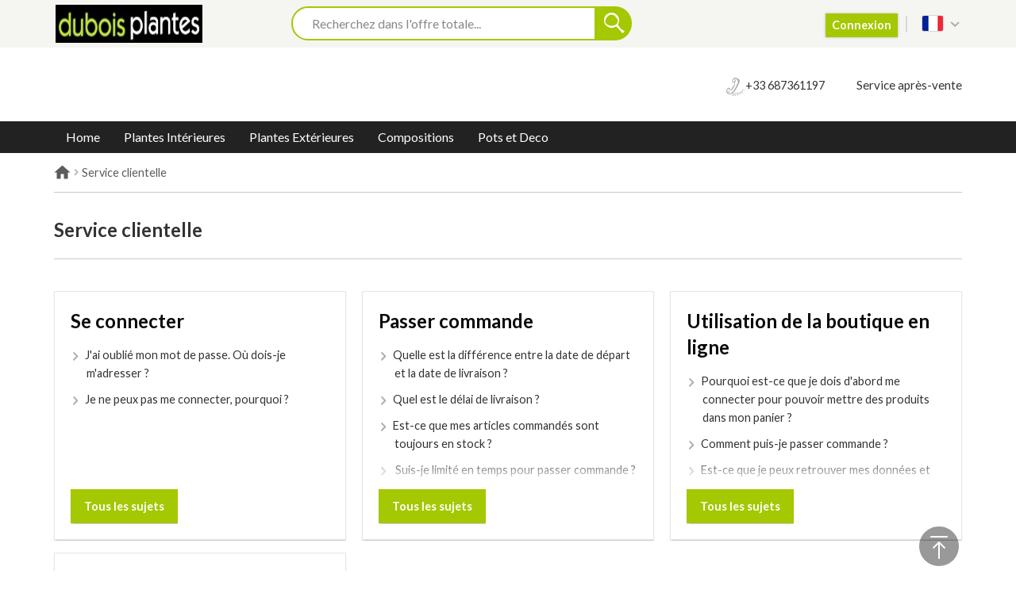

--- FILE ---
content_type: text/html; charset=utf-8
request_url: https://duboisplantes.shop/fr/customer-service
body_size: 7906
content:
<!DOCTYPE html><html><head><title>Dubois Plantes</title><meta property="og:title" content="Dubois Plantes"><script nonce="CBowjfWgTRYPgcGBIJe0aq1tGDI/B991s1ifIgsAs27+4+yS">var frontendEnv = {"currency":"€","currencyIso":"EUR","isLoggedIn":false,"env":"production","tracking":true,"mainNavCategories":[{"id":"670000","title":"Plantes Intérieures","url":"/fr/category/670000/plantes-intérieures"},{"id":"680000","title":"Plantes Extérieures","url":"/fr/category/680000/plantes-extérieures"},{"id":"690000","title":"Compositions","url":"/fr/category/690000/compositions"},{"id":"700000","title":"Pots et Deco","url":"/fr/category/700000/pots-et-deco"}],"locale":"fr","version":"3.88.0-120-g76e12198","recaptchaSiteKey":"6LcGO6wrAAAAAIHgMEHBeNHzSCegQSh0DX_Q8hUv","sentryPublicDsn":"https://dbe5f7f1b3e945eabe92d9c7b263dde7@o80547.ingest.sentry.io/175319","userRights":{"canOrderAssortment":true,"canViewModulePointOfSale":true,"canManageModulePointOfSale":false,"canViewInspiration":true,"hideGracePeriodModal":false,"canSeeAveveFeaturedTags":false,"canCreateOrderLinesFromFile":false},"experiments":{}};</script><script type="text/javascript" nonce="CBowjfWgTRYPgcGBIJe0aq1tGDI/B991s1ifIgsAs27+4+yS">(function(w,d,s,l,i){w[l]=w[l]||[];w[l].push({'gtm.start':new Date().getTime(),event:'gtm.js'});var f=d.getElementsByTagName(s)[0],j=d.createElement(s),dl=l!='dataLayer'?'&l='+l:'';j.async=true;j.src='https://www.googletagmanager.com/gtm.js?id='+i+dl;f.parentNode.insertBefore(j,f);})(window,document,'script','dataLayer','GTM-K38HB8J')
</script><meta property="og:site_name" content="Dubois Plantes"><meta name="mobile-web-app-capable" content="yes"><meta name="apple-mobile-web-app-capable" content="yes"><meta name="application-name" content="Dubois Plantes"><meta name="apple-mobile-web-app-title" content="Dubois Plantes"><meta name="theme-color" content="#003565"><meta name="msapplication-navbutton-color" content="#003565"><meta name="apple-mobile-web-app-status-bar-style" content="black-translucent"><meta name="msapplication-starturl" content="/"><meta name="viewport" content="width=device-width, initial-scale=1, shrink-to-fit=no"><link rel="apple-touch-icon" sizes="76x76" href="https://waterdrinker-02.s3.amazonaws.com/images/attachments/000/000/290/entry_defined/icon.dubois.76x76.jpg?1651758797"><link rel="icon" type="image/png" href="https://waterdrinker-02.s3.amazonaws.com/images/attachments/000/000/291/entry_defined/icon.dubois.76x76.jpg?1651758797"><link rel="icon" type="image/png" sizes="32x32" href="https://waterdrinker-02.s3.amazonaws.com/images/attachments/000/000/293/entry_defined/icon.dubois.76x76.jpg?1651758798"><link rel="icon" type="image/png" sizes="16x16" href="https://waterdrinker-02.s3.amazonaws.com/images/attachments/000/000/292/entry_defined/icon.dubois.76x76.jpg?1651758798"><link rel="manifest" href="/manifest.json"><link rel="alternate" hreflang="en" href="http://duboisplantes.shop/en/customer-service"><link rel="alternate" hreflang="fr" href="http://duboisplantes.shop/fr/customer-service"><link rel="alternate" hreflang="de" href="http://duboisplantes.shop/de/customer-service"><link rel="alternate" hreflang="nl" href="http://duboisplantes.shop/nl/customer-service"><link rel="alternate" hreflang="es" href="http://duboisplantes.shop/es/customer-service"><link rel="alternate" hreflang="it" href="http://duboisplantes.shop/it/customer-service"><link rel="alternate" hreflang="no" href="http://duboisplantes.shop/no/customer-service"><link rel="alternate" hreflang="pl" href="http://duboisplantes.shop/pl/customer-service"><link rel="alternate" hreflang="ru" href="http://duboisplantes.shop/ru/customer-service"><link rel="alternate" hreflang="x-default" href="http://duboisplantes.shop/en/customer-service"><link rel="stylesheet" href="/static/main-a69ab4af498f4c7923c2.css"><link rel="stylesheet" href="/css?t=1757336679456&amp;v=3.88.0-120-g76e12198"><link rel="stylesheet" href="https://fonts.googleapis.com/css?family=Lato:400,400i,700,700i,900&amp;display=swap"></head><body class="not-logged-in"><input type="hidden" name="_csrf" value="JeJygCAJ-5XMFY6EDtUZAwxxUJ92KpiANyKU"><noscript><iframe src="https://www.googletagmanager.com/ns.html?id=#{sails.config.externalKeys.googleTagManager}" height="0" width="0" style="display:none;visibility:hidden"></iframe></noscript><header id="fixed-desktop-header"><div class="top-bar"><div class="top-bar-inner row"><div class="large-3"><a class="logo-container" href="/fr/home"><div class="logo"><img src="https://waterdrinker-02.s3.amazonaws.com/images/attachments/000/000/287/entry_defined/dubois231x41.jpg?1652251946"></div></a></div><div class="large-9"><div class="user-bar"><ul class="user-icons"><li class="item login-section"><a class="button" data-reveal-id="login-modal" data-open="login-modal">Connexion</a></li><li class="item dropdown-toggle language-switcher"><a class="link language-switcher-link"><i class="icon flag-icon flag-fr"></i><i class="icon dropdown-icon"></i></a><div class="dropdown-menu language-dropdown"><div class="dropdown-menu-inner navigation-bar"><span class="tip-up"></span><ul><li class="item-down"><a href="/lang/nl?redirect=%2Fnl%2Fcustomer-service"><i class="icon flag-icon flag-nl"></i>Nederlands</a></li><li class="item-down"><a href="/lang/en?redirect=%2Fen%2Fcustomer-service"><i class="icon flag-icon flag-en"></i>English</a></li><li class="item-down"><a href="/lang/de?redirect=%2Fde%2Fcustomer-service"><i class="icon flag-icon flag-de"></i>Deutsch</a></li><li class="item-down"><a href="/lang/fr?redirect=%2Ffr%2Fcustomer-service"><i class="icon flag-icon flag-fr"></i>Français</a></li><li class="item-down"><a href="/lang/es?redirect=%2Fes%2Fcustomer-service"><i class="icon flag-icon flag-es"></i>Español</a></li><li class="item-down"><a href="/lang/it?redirect=%2Fit%2Fcustomer-service"><i class="icon flag-icon flag-it"></i>Italiano</a></li><li class="item-down"><a href="/lang/pl?redirect=%2Fpl%2Fcustomer-service"><i class="icon flag-icon flag-pl"></i>Polski</a></li><li class="item-down"><a href="/lang/ru?redirect=%2Fru%2Fcustomer-service"><i class="icon flag-icon flag-ru"></i>Pусский</a></li><li class="item-down"><a href="/lang/no?redirect=%2Fno%2Fcustomer-service"><i class="icon flag-icon flag-no"></i>Norsk</a></li></ul></div></div></li></ul></div><div class="search-container nav-search"><input class="search-field" placeholder="Recherchez dans l'offre totale..." type="text"><i class="icon clear-icon"></i><a class="search-button" href="#"></a></div></div></div></div></header><header id="desktop-header"><div class="middle-bar"><div class="row"><div class="column middle-bar-inner"><div class="user-bar"><ul class="nav-items"><li class="item"><div class="phone"><i class="icon phone-icon"></i></div><span class="phone-number">+33 687361197</span></li><li class="item"><a href="/fr/customer-service">Service après-vente</a></li></ul></div></div></div></div><div class="bottom-bar"><div class="row"><div class="column"><nav class="menu"><ul><li class="item"><a class="menu-item" href="/fr/home" level="0" nav-id="Home" eventlink="navigation">Home</a></li><li class="item dropdown-toggle"><a class="menu-item" href="/fr/category/670000/plantes-intérieures" level="0" nav-id="670000" total="4" index="0" eventlink="navigation">Plantes Intérieures</a><div class="dropdown-menu navigation-dropdown"><div class="dropdown-menu-inner navigation-bar"><ul class="subnav-row"><li class="subnav-item"><a class="menu-item" level="1" nav-id="670100" href="/fr/category/670100/plantes-intérieures/plantes-dintérieur-à-fleurs" total="2" index="0" eventlink="navigation">Plantes d'intérieur à fleurs</a><ul class="subsubnav-row"><li class="subsubnav-item"><a class="menu-item" level="2" nav-id="670101" index="0" total="16" href="/fr/category/670101/plantes-dintérieur-à-fleurs/anthurium" eventlink="navigation">Anthurium</a></li><li class="subsubnav-item"><a class="menu-item" level="2" nav-id="670102" index="1" total="16" href="/fr/category/670102/plantes-dintérieur-à-fleurs/begonia" eventlink="navigation">Begonia</a></li><li class="subsubnav-item"><a class="menu-item" level="2" nav-id="670103" index="2" total="16" href="/fr/category/670103/plantes-dintérieur-à-fleurs/plantes-dintérieur-à-fleurs-diverses" eventlink="navigation">Plantes d'intérieur à fleurs diverses</a></li><li class="subsubnav-item"><a class="menu-item" level="2" nav-id="670104" index="3" total="16" href="/fr/category/670104/plantes-dintérieur-à-fleurs/bulbes" eventlink="navigation">Bulbes</a></li><li class="subsubnav-item"><a class="menu-item" level="2" nav-id="670105" index="4" total="16" href="/fr/category/670105/plantes-dintérieur-à-fleurs/bromelia" eventlink="navigation">Bromelia</a></li><li class="subsubnav-item"><a class="menu-item" level="2" nav-id="670106" index="5" total="16" href="/fr/category/670106/plantes-dintérieur-à-fleurs/campanula" eventlink="navigation">Campanula</a></li><li class="subsubnav-item"><a class="menu-item" level="2" nav-id="670107" index="6" total="16" href="/fr/category/670107/plantes-dintérieur-à-fleurs/chrysanthèmes" eventlink="navigation">Chrysanthèmes</a></li><li class="subsubnav-item"><a class="menu-item" level="2" nav-id="670108" index="7" total="16" href="/fr/category/670108/plantes-dintérieur-à-fleurs/cyclamen" eventlink="navigation">Cyclamen</a></li><li class="subsubnav-item"><a class="menu-item" level="2" nav-id="670109" index="8" total="16" href="/fr/category/670109/plantes-dintérieur-à-fleurs/poinsettia" eventlink="navigation">Poinsettia</a></li><li class="subsubnav-item"><a class="menu-item" level="2" nav-id="670110" index="9" total="16" href="/fr/category/670110/plantes-dintérieur-à-fleurs/hydrangea-intérieur" eventlink="navigation">Hydrangea (intérieur)</a></li><li class="subsubnav-item"><a class="menu-item" level="2" nav-id="670111" index="10" total="16" href="/fr/category/670111/plantes-dintérieur-à-fleurs/kalanchoe" eventlink="navigation">Kalanchoe</a></li><li class="subsubnav-item"><a class="menu-item" level="2" nav-id="670112" index="11" total="16" href="/fr/category/670112/plantes-dintérieur-à-fleurs/anthurium" eventlink="navigation">Anthurium</a></li><li class="subsubnav-item"><a class="menu-item" level="2" nav-id="670113" index="12" total="16" href="/fr/category/670113/plantes-dintérieur-à-fleurs/orchidées" eventlink="navigation">Orchidées</a></li><li class="subsubnav-item"><a class="menu-item" level="2" nav-id="670114" index="13" total="16" href="/fr/category/670114/plantes-dintérieur-à-fleurs/azalées" eventlink="navigation">Azalées</a></li><li class="subsubnav-item"><a class="menu-item" level="2" nav-id="670115" index="14" total="16" href="/fr/category/670115/plantes-dintérieur-à-fleurs/roses-intérieur" eventlink="navigation">Roses intérieur</a></li><li class="subsubnav-item"><a class="menu-item" level="2" nav-id="670116" index="15" total="16" href="/fr/category/670116/plantes-dintérieur-à-fleurs/plantes-carnivores" eventlink="navigation">Plantes carnivores</a></li></ul></li><li class="subnav-item"><a class="menu-item" level="1" nav-id="670200" href="/fr/category/670200/plantes-intérieures/plantes-vertes-dintérieur" total="2" index="1" eventlink="navigation">Plantes vertes d'intérieur</a><ul class="subsubnav-row"><li class="subsubnav-item"><a class="menu-item" level="2" nav-id="670201" index="0" total="13" href="/fr/category/670201/plantes-vertes-dintérieur/plantes-vertes-dintérieur-diverses" eventlink="navigation">Plantes vertes d'intérieur diverses</a></li><li class="subsubnav-item"><a class="menu-item" level="2" nav-id="670202" index="1" total="13" href="/fr/category/670202/plantes-vertes-dintérieur/beaucarnea-pachira-yucca" eventlink="navigation">Beaucarnea / Pachira / Yucca</a></li><li class="subsubnav-item"><a class="menu-item" level="2" nav-id="670203" index="2" total="13" href="/fr/category/670203/plantes-vertes-dintérieur/bonsai" eventlink="navigation">Bonsai</a></li><li class="subsubnav-item"><a class="menu-item" level="2" nav-id="670204" index="3" total="13" href="/fr/category/670204/plantes-vertes-dintérieur/cacti" eventlink="navigation">Cacti</a></li><li class="subsubnav-item"><a class="menu-item" level="2" nav-id="670205" index="4" total="13" href="/fr/category/670205/plantes-vertes-dintérieur/dracaena" eventlink="navigation">Dracaena</a></li><li class="subsubnav-item"><a class="menu-item" level="2" nav-id="670206" index="5" total="13" href="/fr/category/670206/plantes-vertes-dintérieur/ficus" eventlink="navigation">Ficus</a></li><li class="subsubnav-item"><a class="menu-item" level="2" nav-id="670207" index="6" total="13" href="/fr/category/670207/plantes-vertes-dintérieur/plantes-à-grandes-feuilles" eventlink="navigation">Plantes à grandes feuilles</a></li><li class="subsubnav-item"><a class="menu-item" level="2" nav-id="670208" index="7" total="13" href="/fr/category/670208/plantes-vertes-dintérieur/hedera-intérieur" eventlink="navigation">Hedera (intérieur)</a></li><li class="subsubnav-item"><a class="menu-item" level="2" nav-id="670209" index="8" total="13" href="/fr/category/670209/plantes-vertes-dintérieur/palmiers" eventlink="navigation">Palmiers</a></li><li class="subsubnav-item"><a class="menu-item" level="2" nav-id="670210" index="9" total="13" href="/fr/category/670210/plantes-vertes-dintérieur/spathiphyllum" eventlink="navigation">Spathiphyllum</a></li><li class="subsubnav-item"><a class="menu-item" level="2" nav-id="670211" index="10" total="13" href="/fr/category/670211/plantes-vertes-dintérieur/succulentes" eventlink="navigation">Succulentes</a></li><li class="subsubnav-item"><a class="menu-item" level="2" nav-id="670212" index="11" total="13" href="/fr/category/670212/plantes-vertes-dintérieur/fougères" eventlink="navigation">Fougères</a></li><li class="subsubnav-item"><a class="menu-item" level="2" nav-id="670213" index="12" total="13" href="/fr/category/670213/plantes-vertes-dintérieur/zamioculcas" eventlink="navigation">Zamioculcas</a></li></ul></li></ul></div></div></li><li class="item dropdown-toggle"><a class="menu-item" href="/fr/category/680000/plantes-extérieures" level="0" nav-id="680000" total="4" index="1" eventlink="navigation">Plantes Extérieures</a><div class="dropdown-menu navigation-dropdown"><div class="dropdown-menu-inner navigation-bar"><ul class="subnav-row"><li class="subnav-item"><a class="menu-item" level="1" nav-id="680100" href="/fr/category/680100/plantes-extérieures/plantes-vivaces" total="4" index="0" eventlink="navigation">Plantes vivaces</a><ul class="subsubnav-row"><li class="subsubnav-item"><a class="menu-item" level="2" nav-id="680101" index="0" total="5" href="/fr/category/680101/plantes-vivaces/helleborus" eventlink="navigation">Helleborus</a></li><li class="subsubnav-item"><a class="menu-item" level="2" nav-id="680102" index="1" total="5" href="/fr/category/680102/plantes-vivaces/lavande" eventlink="navigation">Lavande</a></li><li class="subsubnav-item"><a class="menu-item" level="2" nav-id="680103" index="2" total="5" href="/fr/category/680103/plantes-vivaces/graminé-et-bambou" eventlink="navigation">Graminé et Bambou</a></li><li class="subsubnav-item"><a class="menu-item" level="2" nav-id="680104" index="3" total="5" href="/fr/category/680104/plantes-vivaces/plantes-vivaces-diverses" eventlink="navigation">Plantes vivaces diverses</a></li><li class="subsubnav-item"><a class="menu-item" level="2" nav-id="680105" index="4" total="5" href="/fr/category/680105/plantes-vivaces/plantes-aquatiques" eventlink="navigation">Plantes aquatiques</a></li></ul></li><li class="subnav-item"><a class="menu-item" level="1" nav-id="680200" href="/fr/category/680200/plantes-extérieures/potager" total="4" index="1" eventlink="navigation">Potager</a><ul class="subsubnav-row"><li class="subsubnav-item"><a class="menu-item" level="2" nav-id="680201" index="0" total="3" href="/fr/category/680201/potager/les-fruitiers" eventlink="navigation">Les fruitiers</a></li><li class="subsubnav-item"><a class="menu-item" level="2" nav-id="680202" index="1" total="3" href="/fr/category/680202/potager/plantes-potagères" eventlink="navigation">Plantes potagères</a></li><li class="subsubnav-item"><a class="menu-item" level="2" nav-id="680203" index="2" total="3" href="/fr/category/680203/potager/epices" eventlink="navigation">Epices</a></li></ul></li><li class="subnav-item"><a class="menu-item" level="1" nav-id="680300" href="/fr/category/680300/plantes-extérieures/arbustes" total="4" index="2" eventlink="navigation">Arbustes</a><ul class="subsubnav-row"><li class="subsubnav-item"><a class="menu-item" level="2" nav-id="680301" index="0" total="14" href="/fr/category/680301/arbustes/arbres" eventlink="navigation">Arbres</a></li><li class="subsubnav-item"><a class="menu-item" level="2" nav-id="680302" index="1" total="14" href="/fr/category/680302/arbustes/buis" eventlink="navigation">Buis</a></li><li class="subsubnav-item"><a class="menu-item" level="2" nav-id="680303" index="2" total="14" href="/fr/category/680303/arbustes/calluna-erica" eventlink="navigation">Calluna / Erica</a></li><li class="subsubnav-item"><a class="menu-item" level="2" nav-id="680304" index="3" total="14" href="/fr/category/680304/arbustes/conifères" eventlink="navigation">Conifères</a></li><li class="subsubnav-item"><a class="menu-item" level="2" nav-id="680305" index="4" total="14" href="/fr/category/680305/arbustes/gaultheria" eventlink="navigation">Gaultheria</a></li><li class="subsubnav-item"><a class="menu-item" level="2" nav-id="680306" index="5" total="14" href="/fr/category/680306/arbustes/plantes-de-haie" eventlink="navigation">Plantes de haie</a></li><li class="subsubnav-item"><a class="menu-item" level="2" nav-id="680307" index="6" total="14" href="/fr/category/680307/arbustes/hebe-veronica" eventlink="navigation">Hebe Veronica</a></li><li class="subsubnav-item"><a class="menu-item" level="2" nav-id="680308" index="7" total="14" href="/fr/category/680308/arbustes/hedera-extérieur" eventlink="navigation">Hedera (extérieur)</a></li><li class="subsubnav-item"><a class="menu-item" level="2" nav-id="680309" index="8" total="14" href="/fr/category/680309/arbustes/arbustes-diverses" eventlink="navigation">Arbustes diverses</a></li><li class="subsubnav-item"><a class="menu-item" level="2" nav-id="680310" index="9" total="14" href="/fr/category/680310/arbustes/hydrangea-extérieur" eventlink="navigation">Hydrangea (extérieur)</a></li><li class="subsubnav-item"><a class="menu-item" level="2" nav-id="680311" index="10" total="14" href="/fr/category/680311/arbustes/plantes-grimpantes" eventlink="navigation">Plantes grimpantes</a></li><li class="subsubnav-item"><a class="menu-item" level="2" nav-id="680312" index="11" total="14" href="/fr/category/680312/arbustes/rhododendron-azalée" eventlink="navigation">Rhododendron / Azalée</a></li><li class="subsubnav-item"><a class="menu-item" level="2" nav-id="680313" index="12" total="14" href="/fr/category/680313/arbustes/rosiers" eventlink="navigation">Rosiers</a></li><li class="subsubnav-item"><a class="menu-item" level="2" nav-id="680314" index="13" total="14" href="/fr/category/680314/arbustes/skimmia" eventlink="navigation">Skimmia</a></li></ul></li><li class="subnav-item"><a class="menu-item" level="1" nav-id="680400" href="/fr/category/680400/plantes-extérieures/plantes-à-massifs" total="4" index="3" eventlink="navigation">Plantes à  massifs</a><ul class="subsubnav-row"><li class="subsubnav-item"><a class="menu-item" level="2" nav-id="680401" index="0" total="5" href="/fr/category/680401/plantes-à-massifs/fuchsia" eventlink="navigation">Fuchsia</a></li><li class="subsubnav-item"><a class="menu-item" level="2" nav-id="680402" index="1" total="5" href="/fr/category/680402/plantes-à-massifs/pelargonium" eventlink="navigation">Pelargonium</a></li><li class="subsubnav-item"><a class="menu-item" level="2" nav-id="680403" index="2" total="5" href="/fr/category/680403/plantes-à-massifs/patio-plantes" eventlink="navigation">Patio plantes</a></li><li class="subsubnav-item"><a class="menu-item" level="2" nav-id="680404" index="3" total="5" href="/fr/category/680404/plantes-à-massifs/plantes-à-massifs-diverses" eventlink="navigation">Plantes à massifs diverses</a></li><li class="subsubnav-item"><a class="menu-item" level="2" nav-id="680405" index="4" total="5" href="/fr/category/680405/plantes-à-massifs/viola" eventlink="navigation">Viola</a></li></ul></li></ul></div></div></li><li class="item"><a class="menu-item" href="/fr/category/690000/compositions" level="0" nav-id="690000" total="0" index="2" eventlink="navigation">Compositions</a></li><li class="item dropdown-toggle"><a class="menu-item" href="/fr/category/700000/pots-et-deco" level="0" nav-id="700000" total="4" index="3" eventlink="navigation">Pots et Deco</a><div class="dropdown-menu navigation-dropdown"><div class="dropdown-menu-inner navigation-bar"><ul class="subnav-row"><li class="subnav-item"><a class="menu-item" level="1" nav-id="700100" href="/fr/category/700100/pots-et-deco/pots-deco" total="1" index="0" eventlink="navigation">Pots &amp; Deco</a><ul class="subsubnav-row"><li class="subsubnav-item"><a class="menu-item" level="2" nav-id="700101" index="0" total="2" href="/fr/category/700101/pots-deco/des-pots" eventlink="navigation">Des pots</a></li><li class="subsubnav-item"><a class="menu-item" level="2" nav-id="700102" index="1" total="2" href="/fr/category/700102/pots-deco/matériaux-de-décoration" eventlink="navigation">Matériaux de décoration</a></li></ul></li></ul></div></div></li></ul></nav></div></div></div></header><header id="responsive-header"><div id="mobile-header"><div class="mobile-header-content"><div class="left-content"><a class="mobile-menu-toggle"><span class="hamburger"></span><span class="menu-text">Menu</span></a></div><a class="logo-container" href="/fr/home"><div class="logo"><img src="https://waterdrinker-02.s3.amazonaws.com/images/attachments/000/000/287/entry_defined/dubois231x41.jpg?1652251946"></div></a><div class="right-content"><div class="login-section"><a class="button" data-reveal-id="login-modal" data-open="login-modal">Connexion</a></div></div></div><div class="mobile-search-toolbar"><div class="wrapper"><input class="search-field" placeholder="Veuillez noter une critère de recherche…"><a class="menu-button search-button"></a></div></div><div class="mobile-search-toolbar mobile-search-toolbar-b"><div class="wrapper"><input class="search-field" placeholder="Veuillez noter une critère de recherche…"><a class="menu-button search-button"></a></div></div></div></header><aside id="responsive-menu"><div class="cover"></div><div class="responsive-menu"><div class="nav-list"><div class="categories"><ul><li><a class="main-item-content" level="0" nav-id="Home" href="/fr/home" eventlink="navigation">Home</a></li><li class="has-sub"><span class="main-item-content">Plantes Intérieures</span><div class="submenu-container"><a class="back-to-main" href="#">Retour au menu principal</a><ul class="submenu"><li><a class="parent-link" level="0" nav-id="670000" href="/fr/category/670000/plantes-intérieures" total="4" index="0" eventlink="navigation">Plantes Intérieures</a></li><li><a class="main-item-content darker" level="0" nav-id="670000" name="Plantes Intérieures" href="/fr/category/670000/plantes-intérieures" total="4" index="0" eventlink="navigation">Examinez tout les Plantes Intérieures</a></li><li class="has-subsub"><span class="main-item-content">Plantes d'intérieur à fleurs</span><div class="submenu-container"><a class="back-to-sub" href="#">Retour au Plantes Intérieures</a><ul class="submenu"><li><a class="parent-link" level="1" nav-id="670100" href="/fr/category/670100/plantes-intérieures/plantes-dintérieur-à-fleurs" index="0" total="2" eventlink="navigation">Plantes d'intérieur à fleurs</a></li><li><a class="main-item-content darker" level="1" nav-id="670100" name="Plantes d'intérieur à fleurs" href="/fr/category/670100/plantes-intérieures/plantes-dintérieur-à-fleurs" total="2" index="0" eventlink="navigation">Examinez tout les Plantes d'intérieur à fleurs</a></li><li><a class="main-item-content" level="2" nav-id="670101" index="0" total="16" href="/fr/category/670101/plantes-dintérieur-à-fleurs/anthurium" eventlink="navigation">Anthurium</a></li><li><a class="main-item-content" level="2" nav-id="670102" index="1" total="16" href="/fr/category/670102/plantes-dintérieur-à-fleurs/begonia" eventlink="navigation">Begonia</a></li><li><a class="main-item-content" level="2" nav-id="670103" index="2" total="16" href="/fr/category/670103/plantes-dintérieur-à-fleurs/plantes-dintérieur-à-fleurs-diverses" eventlink="navigation">Plantes d'intérieur à fleurs diverses</a></li><li><a class="main-item-content" level="2" nav-id="670104" index="3" total="16" href="/fr/category/670104/plantes-dintérieur-à-fleurs/bulbes" eventlink="navigation">Bulbes</a></li><li><a class="main-item-content" level="2" nav-id="670105" index="4" total="16" href="/fr/category/670105/plantes-dintérieur-à-fleurs/bromelia" eventlink="navigation">Bromelia</a></li><li><a class="main-item-content" level="2" nav-id="670106" index="5" total="16" href="/fr/category/670106/plantes-dintérieur-à-fleurs/campanula" eventlink="navigation">Campanula</a></li><li><a class="main-item-content" level="2" nav-id="670107" index="6" total="16" href="/fr/category/670107/plantes-dintérieur-à-fleurs/chrysanthèmes" eventlink="navigation">Chrysanthèmes</a></li><li><a class="main-item-content" level="2" nav-id="670108" index="7" total="16" href="/fr/category/670108/plantes-dintérieur-à-fleurs/cyclamen" eventlink="navigation">Cyclamen</a></li><li><a class="main-item-content" level="2" nav-id="670109" index="8" total="16" href="/fr/category/670109/plantes-dintérieur-à-fleurs/poinsettia" eventlink="navigation">Poinsettia</a></li><li><a class="main-item-content" level="2" nav-id="670110" index="9" total="16" href="/fr/category/670110/plantes-dintérieur-à-fleurs/hydrangea-intérieur" eventlink="navigation">Hydrangea (intérieur)</a></li><li><a class="main-item-content" level="2" nav-id="670111" index="10" total="16" href="/fr/category/670111/plantes-dintérieur-à-fleurs/kalanchoe" eventlink="navigation">Kalanchoe</a></li><li><a class="main-item-content" level="2" nav-id="670112" index="11" total="16" href="/fr/category/670112/plantes-dintérieur-à-fleurs/anthurium" eventlink="navigation">Anthurium</a></li><li><a class="main-item-content" level="2" nav-id="670113" index="12" total="16" href="/fr/category/670113/plantes-dintérieur-à-fleurs/orchidées" eventlink="navigation">Orchidées</a></li><li><a class="main-item-content" level="2" nav-id="670114" index="13" total="16" href="/fr/category/670114/plantes-dintérieur-à-fleurs/azalées" eventlink="navigation">Azalées</a></li><li><a class="main-item-content" level="2" nav-id="670115" index="14" total="16" href="/fr/category/670115/plantes-dintérieur-à-fleurs/roses-intérieur" eventlink="navigation">Roses intérieur</a></li><li><a class="main-item-content" level="2" nav-id="670116" index="15" total="16" href="/fr/category/670116/plantes-dintérieur-à-fleurs/plantes-carnivores" eventlink="navigation">Plantes carnivores</a></li></ul></div></li><li class="has-subsub"><span class="main-item-content">Plantes vertes d'intérieur</span><div class="submenu-container"><a class="back-to-sub" href="#">Retour au Plantes Intérieures</a><ul class="submenu"><li><a class="parent-link" level="1" nav-id="670200" href="/fr/category/670200/plantes-intérieures/plantes-vertes-dintérieur" index="1" total="2" eventlink="navigation">Plantes vertes d'intérieur</a></li><li><a class="main-item-content darker" level="1" nav-id="670200" name="Plantes vertes d'intérieur" href="/fr/category/670200/plantes-intérieures/plantes-vertes-dintérieur" total="2" index="1" eventlink="navigation">Examinez tout les Plantes vertes d'intérieur</a></li><li><a class="main-item-content" level="2" nav-id="670201" index="0" total="13" href="/fr/category/670201/plantes-vertes-dintérieur/plantes-vertes-dintérieur-diverses" eventlink="navigation">Plantes vertes d'intérieur diverses</a></li><li><a class="main-item-content" level="2" nav-id="670202" index="1" total="13" href="/fr/category/670202/plantes-vertes-dintérieur/beaucarnea-pachira-yucca" eventlink="navigation">Beaucarnea / Pachira / Yucca</a></li><li><a class="main-item-content" level="2" nav-id="670203" index="2" total="13" href="/fr/category/670203/plantes-vertes-dintérieur/bonsai" eventlink="navigation">Bonsai</a></li><li><a class="main-item-content" level="2" nav-id="670204" index="3" total="13" href="/fr/category/670204/plantes-vertes-dintérieur/cacti" eventlink="navigation">Cacti</a></li><li><a class="main-item-content" level="2" nav-id="670205" index="4" total="13" href="/fr/category/670205/plantes-vertes-dintérieur/dracaena" eventlink="navigation">Dracaena</a></li><li><a class="main-item-content" level="2" nav-id="670206" index="5" total="13" href="/fr/category/670206/plantes-vertes-dintérieur/ficus" eventlink="navigation">Ficus</a></li><li><a class="main-item-content" level="2" nav-id="670207" index="6" total="13" href="/fr/category/670207/plantes-vertes-dintérieur/plantes-à-grandes-feuilles" eventlink="navigation">Plantes à grandes feuilles</a></li><li><a class="main-item-content" level="2" nav-id="670208" index="7" total="13" href="/fr/category/670208/plantes-vertes-dintérieur/hedera-intérieur" eventlink="navigation">Hedera (intérieur)</a></li><li><a class="main-item-content" level="2" nav-id="670209" index="8" total="13" href="/fr/category/670209/plantes-vertes-dintérieur/palmiers" eventlink="navigation">Palmiers</a></li><li><a class="main-item-content" level="2" nav-id="670210" index="9" total="13" href="/fr/category/670210/plantes-vertes-dintérieur/spathiphyllum" eventlink="navigation">Spathiphyllum</a></li><li><a class="main-item-content" level="2" nav-id="670211" index="10" total="13" href="/fr/category/670211/plantes-vertes-dintérieur/succulentes" eventlink="navigation">Succulentes</a></li><li><a class="main-item-content" level="2" nav-id="670212" index="11" total="13" href="/fr/category/670212/plantes-vertes-dintérieur/fougères" eventlink="navigation">Fougères</a></li><li><a class="main-item-content" level="2" nav-id="670213" index="12" total="13" href="/fr/category/670213/plantes-vertes-dintérieur/zamioculcas" eventlink="navigation">Zamioculcas</a></li></ul></div></li></ul></div></li><li class="has-sub"><span class="main-item-content">Plantes Extérieures</span><div class="submenu-container"><a class="back-to-main" href="#">Retour au menu principal</a><ul class="submenu"><li><a class="parent-link" level="0" nav-id="680000" href="/fr/category/680000/plantes-extérieures" total="4" index="1" eventlink="navigation">Plantes Extérieures</a></li><li><a class="main-item-content darker" level="0" nav-id="680000" name="Plantes Extérieures" href="/fr/category/680000/plantes-extérieures" total="4" index="1" eventlink="navigation">Examinez tout les Plantes Extérieures</a></li><li class="has-subsub"><span class="main-item-content">Plantes vivaces</span><div class="submenu-container"><a class="back-to-sub" href="#">Retour au Plantes Extérieures</a><ul class="submenu"><li><a class="parent-link" level="1" nav-id="680100" href="/fr/category/680100/plantes-extérieures/plantes-vivaces" index="0" total="4" eventlink="navigation">Plantes vivaces</a></li><li><a class="main-item-content darker" level="1" nav-id="680100" name="Plantes vivaces" href="/fr/category/680100/plantes-extérieures/plantes-vivaces" total="4" index="0" eventlink="navigation">Examinez tout les Plantes vivaces</a></li><li><a class="main-item-content" level="2" nav-id="680101" index="0" total="5" href="/fr/category/680101/plantes-vivaces/helleborus" eventlink="navigation">Helleborus</a></li><li><a class="main-item-content" level="2" nav-id="680102" index="1" total="5" href="/fr/category/680102/plantes-vivaces/lavande" eventlink="navigation">Lavande</a></li><li><a class="main-item-content" level="2" nav-id="680103" index="2" total="5" href="/fr/category/680103/plantes-vivaces/graminé-et-bambou" eventlink="navigation">Graminé et Bambou</a></li><li><a class="main-item-content" level="2" nav-id="680104" index="3" total="5" href="/fr/category/680104/plantes-vivaces/plantes-vivaces-diverses" eventlink="navigation">Plantes vivaces diverses</a></li><li><a class="main-item-content" level="2" nav-id="680105" index="4" total="5" href="/fr/category/680105/plantes-vivaces/plantes-aquatiques" eventlink="navigation">Plantes aquatiques</a></li></ul></div></li><li class="has-subsub"><span class="main-item-content">Potager</span><div class="submenu-container"><a class="back-to-sub" href="#">Retour au Plantes Extérieures</a><ul class="submenu"><li><a class="parent-link" level="1" nav-id="680200" href="/fr/category/680200/plantes-extérieures/potager" index="1" total="4" eventlink="navigation">Potager</a></li><li><a class="main-item-content darker" level="1" nav-id="680200" name="Potager" href="/fr/category/680200/plantes-extérieures/potager" total="4" index="1" eventlink="navigation">Examinez tout les Potager</a></li><li><a class="main-item-content" level="2" nav-id="680201" index="0" total="3" href="/fr/category/680201/potager/les-fruitiers" eventlink="navigation">Les fruitiers</a></li><li><a class="main-item-content" level="2" nav-id="680202" index="1" total="3" href="/fr/category/680202/potager/plantes-potagères" eventlink="navigation">Plantes potagères</a></li><li><a class="main-item-content" level="2" nav-id="680203" index="2" total="3" href="/fr/category/680203/potager/epices" eventlink="navigation">Epices</a></li></ul></div></li><li class="has-subsub"><span class="main-item-content">Arbustes</span><div class="submenu-container"><a class="back-to-sub" href="#">Retour au Plantes Extérieures</a><ul class="submenu"><li><a class="parent-link" level="1" nav-id="680300" href="/fr/category/680300/plantes-extérieures/arbustes" index="2" total="4" eventlink="navigation">Arbustes</a></li><li><a class="main-item-content darker" level="1" nav-id="680300" name="Arbustes" href="/fr/category/680300/plantes-extérieures/arbustes" total="4" index="2" eventlink="navigation">Examinez tout les Arbustes</a></li><li><a class="main-item-content" level="2" nav-id="680301" index="0" total="14" href="/fr/category/680301/arbustes/arbres" eventlink="navigation">Arbres</a></li><li><a class="main-item-content" level="2" nav-id="680302" index="1" total="14" href="/fr/category/680302/arbustes/buis" eventlink="navigation">Buis</a></li><li><a class="main-item-content" level="2" nav-id="680303" index="2" total="14" href="/fr/category/680303/arbustes/calluna-erica" eventlink="navigation">Calluna / Erica</a></li><li><a class="main-item-content" level="2" nav-id="680304" index="3" total="14" href="/fr/category/680304/arbustes/conifères" eventlink="navigation">Conifères</a></li><li><a class="main-item-content" level="2" nav-id="680305" index="4" total="14" href="/fr/category/680305/arbustes/gaultheria" eventlink="navigation">Gaultheria</a></li><li><a class="main-item-content" level="2" nav-id="680306" index="5" total="14" href="/fr/category/680306/arbustes/plantes-de-haie" eventlink="navigation">Plantes de haie</a></li><li><a class="main-item-content" level="2" nav-id="680307" index="6" total="14" href="/fr/category/680307/arbustes/hebe-veronica" eventlink="navigation">Hebe Veronica</a></li><li><a class="main-item-content" level="2" nav-id="680308" index="7" total="14" href="/fr/category/680308/arbustes/hedera-extérieur" eventlink="navigation">Hedera (extérieur)</a></li><li><a class="main-item-content" level="2" nav-id="680309" index="8" total="14" href="/fr/category/680309/arbustes/arbustes-diverses" eventlink="navigation">Arbustes diverses</a></li><li><a class="main-item-content" level="2" nav-id="680310" index="9" total="14" href="/fr/category/680310/arbustes/hydrangea-extérieur" eventlink="navigation">Hydrangea (extérieur)</a></li><li><a class="main-item-content" level="2" nav-id="680311" index="10" total="14" href="/fr/category/680311/arbustes/plantes-grimpantes" eventlink="navigation">Plantes grimpantes</a></li><li><a class="main-item-content" level="2" nav-id="680312" index="11" total="14" href="/fr/category/680312/arbustes/rhododendron-azalée" eventlink="navigation">Rhododendron / Azalée</a></li><li><a class="main-item-content" level="2" nav-id="680313" index="12" total="14" href="/fr/category/680313/arbustes/rosiers" eventlink="navigation">Rosiers</a></li><li><a class="main-item-content" level="2" nav-id="680314" index="13" total="14" href="/fr/category/680314/arbustes/skimmia" eventlink="navigation">Skimmia</a></li></ul></div></li><li class="has-subsub"><span class="main-item-content">Plantes à  massifs</span><div class="submenu-container"><a class="back-to-sub" href="#">Retour au Plantes Extérieures</a><ul class="submenu"><li><a class="parent-link" level="1" nav-id="680400" href="/fr/category/680400/plantes-extérieures/plantes-à-massifs" index="3" total="4" eventlink="navigation">Plantes à  massifs</a></li><li><a class="main-item-content darker" level="1" nav-id="680400" name="Plantes à  massifs" href="/fr/category/680400/plantes-extérieures/plantes-à-massifs" total="4" index="3" eventlink="navigation">Examinez tout les Plantes à  massifs</a></li><li><a class="main-item-content" level="2" nav-id="680401" index="0" total="5" href="/fr/category/680401/plantes-à-massifs/fuchsia" eventlink="navigation">Fuchsia</a></li><li><a class="main-item-content" level="2" nav-id="680402" index="1" total="5" href="/fr/category/680402/plantes-à-massifs/pelargonium" eventlink="navigation">Pelargonium</a></li><li><a class="main-item-content" level="2" nav-id="680403" index="2" total="5" href="/fr/category/680403/plantes-à-massifs/patio-plantes" eventlink="navigation">Patio plantes</a></li><li><a class="main-item-content" level="2" nav-id="680404" index="3" total="5" href="/fr/category/680404/plantes-à-massifs/plantes-à-massifs-diverses" eventlink="navigation">Plantes à massifs diverses</a></li><li><a class="main-item-content" level="2" nav-id="680405" index="4" total="5" href="/fr/category/680405/plantes-à-massifs/viola" eventlink="navigation">Viola</a></li></ul></div></li></ul></div></li><li><a class="main-item-content" level="0" nav-id="690000" href="/fr/category/690000/compositions" total="4" index="2" eventlink="navigation">Compositions</a></li><li class="has-sub"><span class="main-item-content">Pots et Deco</span><div class="submenu-container"><a class="back-to-main" href="#">Retour au menu principal</a><ul class="submenu"><li><a class="parent-link" level="0" nav-id="700000" href="/fr/category/700000/pots-et-deco" total="4" index="3" eventlink="navigation">Pots et Deco</a></li><li><a class="main-item-content darker" level="0" nav-id="700000" name="Pots et Deco" href="/fr/category/700000/pots-et-deco" total="4" index="3" eventlink="navigation">Examinez tout les Pots et Deco</a></li><li class="has-subsub"><span class="main-item-content">Pots &amp; Deco</span><div class="submenu-container"><a class="back-to-sub" href="#">Retour au Pots et Deco</a><ul class="submenu"><li><a class="parent-link" level="1" nav-id="700100" href="/fr/category/700100/pots-et-deco/pots-deco" index="0" total="1" eventlink="navigation">Pots &amp; Deco</a></li><li><a class="main-item-content darker" level="1" nav-id="700100" name="Pots &amp; Deco" href="/fr/category/700100/pots-et-deco/pots-deco" total="1" index="0" eventlink="navigation">Examinez tout les Pots &amp; Deco</a></li><li><a class="main-item-content" level="2" nav-id="700101" index="0" total="2" href="/fr/category/700101/pots-deco/des-pots" eventlink="navigation">Des pots</a></li><li><a class="main-item-content" level="2" nav-id="700102" index="1" total="2" href="/fr/category/700102/pots-deco/matériaux-de-décoration" eventlink="navigation">Matériaux de décoration</a></li></ul></div></li></ul></div></li></ul></div><div class="nav-footer"><ul><li><a class="main-item-content" href="tel:+33 687361197"><i class="icon phone-icon"></i>+33 687361197</a></li><li><a class="main-item-content" href="mailto:guillaume.dub@wanadoo.fr"><i class="icon mail-icon"></i>guillaume.dub@wanadoo.fr</a></li><li><a class="main-item-content" href="/fr/customer-service">Service après-vente</a></li><li><a class="main-item-content" href="/fr/inspiration">Inspiration &amp; Tendances</a></li><li><a class="main-item-content" href="/fr/news">Actuel</a></li><li class="has-sub"><span class="main-item-content"><i class="icon flag-icon flag-fr"></i>Langue</span><div class="submenu-container"><a class="back-to-main" href="#">Retour au menu principal</a><ul class="submenu"><li><a class="main-item-content" href="/lang/nl?redirect=%2Fnl%2Fcustomer-service"><i class="icon flag-icon flag-nl"></i>Nederlands</a></li><li><a class="main-item-content" href="/lang/en?redirect=%2Fen%2Fcustomer-service"><i class="icon flag-icon flag-en"></i>English</a></li><li><a class="main-item-content" href="/lang/de?redirect=%2Fde%2Fcustomer-service"><i class="icon flag-icon flag-de"></i>Deutsch</a></li><li><a class="main-item-content" href="/lang/fr?redirect=%2Ffr%2Fcustomer-service"><i class="icon flag-icon flag-fr"></i>Français</a></li><li><a class="main-item-content" href="/lang/es?redirect=%2Fes%2Fcustomer-service"><i class="icon flag-icon flag-es"></i>Español</a></li><li><a class="main-item-content" href="/lang/it?redirect=%2Fit%2Fcustomer-service"><i class="icon flag-icon flag-it"></i>Italiano</a></li><li><a class="main-item-content" href="/lang/pl?redirect=%2Fpl%2Fcustomer-service"><i class="icon flag-icon flag-pl"></i>Polski</a></li><li><a class="main-item-content" href="/lang/ru?redirect=%2Fru%2Fcustomer-service"><i class="icon flag-icon flag-ru"></i>Pусский</a></li><li><a class="main-item-content" href="/lang/no?redirect=%2Fno%2Fcustomer-service"><i class="icon flag-icon flag-no"></i>Norsk</a></li></ul></div></li></ul></div></div></div></aside><div id="main-container"><div class="row"><div class="column"><nav class="breadcrumb-nav"><ul class="breadcrumbs"><li><a class="app-icon ic-home" href="/fr/home">Home</a></li><li><span>Service clientelle</span></li></ul><ul class="breadcrumbs small-only"><li><a class="button secondary back-button" href="/fr/home">Home</a></li></ul></nav></div></div><div id="main"><div id="customer-support-page"><div class="row"><div class="column"><h1 class="title">Service clientelle</h1><hr></div></div><div class="row category-grid"><div class="medium-6 large-4 columns category-grid-item"><div class="callout white"><h5 class="title">Se connecter</h5><ul class="category-list"><li><a class="link" href="/fr/customer-service/20/Se connecter#faqitem636"><i class="icon dropdown-icon"></i>J'ai oublié mon mot de passe. Où dois-je m'adresser ?</a></li><li><a class="link" href="/fr/customer-service/20/Se connecter#faqitem637"><i class="icon dropdown-icon"></i>Je ne peux pas me connecter, pourquoi ?</a></li></ul><div class="overflowert"><a class="button" href="/fr/customer-service/20/Se connecter">Tous les sujets</a></div></div></div><div class="medium-6 large-4 columns category-grid-item"><div class="callout white"><h5 class="title">Passer commande</h5><ul class="category-list"><li><a class="link" href="/fr/customer-service/22/Passer commande#faqitem403"><i class="icon dropdown-icon"></i>Quelle est la différence entre la date de départ et la date de livraison ?</a></li><li><a class="link" href="/fr/customer-service/22/Passer commande#faqitem409"><i class="icon dropdown-icon"></i>Quel est le délai de livraison ?</a></li><li><a class="link" href="/fr/customer-service/22/Passer commande#faqitem415"><i class="icon dropdown-icon"></i>Est-ce que mes articles commandés sont toujours en stock ?</a></li><li><a class="link" href="/fr/customer-service/22/Passer commande#faqitem421"><i class="icon dropdown-icon"></i> Suis-je limité en temps pour passer commande ?</a></li><li><a class="link" href="/fr/customer-service/22/Passer commande#faqitem427"><i class="icon dropdown-icon"></i>Que signifie ce délai de réflexion de cinq minutes lors de la commande d'un produit ?</a></li></ul><div class="overflowert"><a class="button" href="/fr/customer-service/22/Passer commande">Tous les sujets</a></div></div></div><div class="medium-6 large-4 columns category-grid-item"><div class="callout white"><h5 class="title">Utilisation de la boutique en ligne</h5><ul class="category-list"><li><a class="link" href="/fr/customer-service/21/Utilisation de la boutique en ligne#faqitem373"><i class="icon dropdown-icon"></i>Pourquoi est-ce que je dois d'abord me connecter pour pouvoir mettre des produits dans mon panier ?</a></li><li><a class="link" href="/fr/customer-service/21/Utilisation de la boutique en ligne#faqitem379"><i class="icon dropdown-icon"></i>Comment puis-je passer commande ?</a></li><li><a class="link" href="/fr/customer-service/21/Utilisation de la boutique en ligne#faqitem385"><i class="icon dropdown-icon"></i>Est-ce que je peux retrouver mes données et les modifier ?</a></li><li><a class="link" href="/fr/customer-service/21/Utilisation de la boutique en ligne#faqitem391"><i class="icon dropdown-icon"></i>Je ne suis pas satisfait de ma commande, où puis-je m'adresser ?</a></li></ul><div class="overflowert"><a class="button" href="/fr/customer-service/21/Utilisation de la boutique en ligne">Tous les sujets</a></div></div></div><div class="medium-6 large-4 columns category-grid-item"><div class="callout white"><h5 class="title">Envoyez-nous un message</h5><div class="category-list"><p>Vous avez d'autres questions? Envoyez-nous un message, nous serons ravis de vous aider!</p></div><a class="button" href="/fr/customer-service/contact">Posez une question</a></div></div></div></div></div></div><footer id="footer"><div class="back-to-top-container"><div class="row"><div class="columns small-12"><div class="back-to-top"><div id="vue-contact-box"></div><a class="back-to-top-link" href="#"><i class="icon back-to-top-icon"></i></a></div></div></div></div><div class="footer-inner"><div class="row"><div class="medium-2 columns">&nbsp;</div><div class="medium-3 columns"><h4 class="title">Dubois Plantes</h4><ul class="item-list"><li class="item"><a class="main-item-content" level="0" nav-id="670000" index="0" total="4" href="/fr/category/670000/plantes-intérieures" eventlink="navigation">Plantes Intérieures</a></li><li class="item"><a class="main-item-content" level="0" nav-id="680000" index="1" total="4" href="/fr/category/680000/plantes-extérieures" eventlink="navigation">Plantes Extérieures</a></li><li class="item"><a class="main-item-content" level="0" nav-id="690000" index="2" total="4" href="/fr/category/690000/compositions" eventlink="navigation">Compositions</a></li><li class="item"><a class="main-item-content" level="0" nav-id="700000" index="3" total="4" href="/fr/category/700000/pots-et-deco" eventlink="navigation">Pots et Deco</a></li></ul></div><div class="medium-4 columns"><h4 class="title">Si vous avez besoin d’aide? Vous pouvez toujours nous joindre par mail...</h4><p>Si vous avez éventuellement des questions ou vous vous en sortez pas ? Contactez nous de préférence par e-mail.</p><br/><div class="phone"><i class="icon phone-icon"></i><a href="tel:+33 687361197">+33 687361197</a></div><div class="email"><i class="icon mail-icon"></i><a href="mailto:guillaume.dub@wanadoo.fr">guillaume.dub@wanadoo.fr</a></div><div class="opening-times"></div></div><div class="medium-2 columns">&nbsp;</div></div></div><div class="footer-bottom-bar"><div class="row"><div class="columns small-12"><span class="version">Version: 3.88.0-120-g76e12198</span><span class="link"><a href="https://waterdrinker-02.s3.amazonaws.com/content_media/files/000/000/110/original/General_Terms___Conditions.pdf?1652193567" target="_self">Terms &amp; Conditions</a></span><span class="link"><a href="https://waterdrinker-02.s3.amazonaws.com/content_media/files/000/000/107/original/Disclaimer.pdf?1652193507" target="_self">Disclaimer</a></span><span class="link"><a href="https://waterdrinker-02.s3.amazonaws.com/content_media/files/000/000/109/original/Cookiestatement_gen.pdf?1652193546" target="_self">Cookies</a></span><span class="link"><a href="https://waterdrinker-02.s3.amazonaws.com/content_media/files/000/000/108/original/201908_Privacy_statement_Gen.pdf?1652193527" target="_self">Privacy Policy</a></span></div></div></div></footer><div class="reveal reveal-modal" id="login-modal" data-reveal data-close-on-click="false" aria-labelledby="Login modal" aria-hidden="true" role="dialog"><div id="login-screen"><div id="view--login"><div class="row small"><div class="medium-12"><div class="callout"><form method="post" name="mobile-login-form" id="mobile-login-form"><div class="row"><a class="app-cross-close" aria-label="Close" data-close></a></div><div class="row"><div class="medium-12 columns"><h2 class="title">Connection</h2><div class="app-errors js-errors-container"><div class="errors js-errors" data-generic-error="Erreur du serveur." data-username-password-empty="Vous n'avez pas rempli le nom de l'utilisateur et(ou) le mot de passe"></div></div><label id="username-label-sm">Nom d'utilisateur<input type="text" name="username" autocapitalize="none" aria-labelledby="username-label-sm" data-testid="username-input"></label><div id="view-password-mobile"><password-field fieldlabel="Mot de passe" fieldname="password" @open-forget-password="openForgotPassword" forgot="true"></password-field></div><input type="hidden" name="_csrf" value="JeJygCAJ-5XMFY6EDtUZAwxxUJ92KpiANyKU"><div class="login-actions"><button class="button js-submit"><div class="app-spinner js-spinner"></div>Connection</button></div></div></div></form></div></div></div><div class="row medium-and-up"><div class="medium-12"><div class="callout"><form method="post" name="login-form" id="login-form"><div class="row"><a class="app-cross-close" aria-label="Close" data-close></a></div><div class="row"><div class="medium-6 columns"><h2 class="title">Connection</h2><div class="app-errors js-errors-container"><div class="errors js-errors" data-generic-error="Erreur du serveur." data-username-password-empty="Vous n'avez pas rempli le nom de l'utilisateur et(ou) le mot de passe"></div></div><label id="username-label">Nom d'utilisateur<input type="text" name="username" aria-labelledby="username-label" data-testid="username-input"></label><div id="view-password-desktop"><password-field fieldlabel="Mot de passe" fieldname="password" @open-forget-password="openForgotPassword" forgot="true"></password-field></div><div class="login-actions"><button class="button">Connection</button><a class="link" href="#">Oublié? changer?</a></div></div></div><div class="row"><div class="medium-6 columns login-actions-medium"><button class="button js-submit"><div class="app-spinner js-spinner"></div>Connection</button></div></div></form></div></div></div></div></div></div><div class="reveal reveal-modal" id="segment-modal" data-reveal data-close-on-click="false" aria-labelledby="Segment modal" aria-hidden="true" role="dialog"><div class="row"><div class="column"><a class="app-cross-close" aria-label="Close" data-close=""></a></div></div><div class="row"><div class="column"><h2 class="segment-modal__title">Que pouvons-nous faire pour vous ?</h2></div></div><div class="row"></div></div><div class="reveal reveal-modal" id="forgot-password" data-reveal aria-labelledby="forgot password" aria-hidden="true" role="dialog"><form method="post" name="mobile-login-form"><div class="row"><a class="app-cross-close" aria-label="Close" data-close></a></div><div class="row request show"><div class="medium-12 columns"><h2 class="title">Mot de passe oublié ou changer</h2><p class="description">Indiquez ici votre nom d'utilisateur. D’ici quelques minutes, nous vous enverrons un e-mail vous expliquant comment définir votre mot de passe.</p><div class="app-errors small js-errors-container"><div class="errors js-errors" data-generic-error="Erreur du serveur"></div></div><label>Nom d'utilisateur<input type="text" name="username" required></label><div class="actions"><a class="cancel">Annuler</a><button class="button">Demande de mot de passe</button></div></div></div><div class="row confirm"><div class="medium-12 columns"><img class="email-icon" src="/static/images/9e3df2f92be4400efe9fe5db1eabccd0.svg"><h2 class="title">Le courrier a été envoyé</h2><p class="description">Le lien ci-dessous vous permettra de redéfinir votre mot de passe.</p><p class="no-email-received">Aucun e-mail reçu ? Contrôlez votre filtre anti-spam ou contactez</p><div class="actions"><button class="button" data-close>Retour à la page</button></div></div></div></form></div><div class="reveal reveal-modal" id="order-confirmation-modal" data-reveal aria-labelledby="Order Confirmation modal" aria-hidden="true" role="dialog"><div class="callout"><div class="row"><a class="app-cross-close" aria-label="Close" data-close></a></div><div class="row"><div class="message"><span class="checkmark-confirm-icon"></span><span class="text confirmation-modal-message"></span></div></div><div class="row cart"><div class="cart-icon"></div></div><div class="row limit"><span class="timelapse"></span><span class="text">Vous avez 5 minutes de réflexion.</span></div><div class="row description stock-grace-period-message">Une fois que vous aurez déposé un produit dans le caddy, il vous restera cinq minutes pour l’échanger ou l’annuler. Ces cinq minutes écoulées, la commande sera définitive et nous commencerons à rassembler vos articles.</div><div class="row description pos-grace-period-message">Votre prix POS est définitif au bout de cinq minutes, vous ne pouvez plus le modifier une fois le délai écoulé.</div><div class="toggle-modal"><input class="js-rule-5min-dontshow-confirm" id="rule-5min-dontshow-confirm" type="checkbox" name="rule-5min-dontshow-confirm-small"><label for="rule-5min-dontshow-confirm">Ne plus afficher cette notification.</label></div><div class="buttons"><a class="button continue" data-close>Poursuivez vos courses</a><a class="button" href="/fr/cart">Verifiez la commande.</a></div></div></div><div id="vue-choose-delivery-moments"></div><div id="vue-distribute-branches"></div><div id="vue-pos-sticker-dialog"></div><div id="vue-choose-active-order"></div><div id="vue-toastr-container"></div><div id="vue-lightbox"></div><script src="/static/vendor-a69ab4af498f4c7923c2.js" nonce="CBowjfWgTRYPgcGBIJe0aq1tGDI/B991s1ifIgsAs27+4+yS"></script><script src="/static/main-a69ab4af498f4c7923c2.js" nonce="CBowjfWgTRYPgcGBIJe0aq1tGDI/B991s1ifIgsAs27+4+yS"></script><script type="text/javascript" nonce="CBowjfWgTRYPgcGBIJe0aq1tGDI/B991s1ifIgsAs27+4+yS">window._mfq = window._mfq || [];
(function() {
  var mf = document.createElement("script");
  mf.type = "text/javascript"; mf.defer = true;
  mf.src = "//cdn.mouseflow.com/projects/88f9d836-d785-4346-9e1c-1132c7fe0963.js";
  document.getElementsByTagName("head")[0].appendChild(mf);
})();
</script><script type="text/javascript" nonce="CBowjfWgTRYPgcGBIJe0aq1tGDI/B991s1ifIgsAs27+4+yS">(function(h,o,t,j,a,r){
    h.hj=h.hj||function(){(h.hj.q=h.hj.q||[]).push(arguments)};
    h._hjSettings={hjid:868445,hjsv:6};
    a=o.getElementsByTagName('head')[0];
    r=o.createElement('script');r.async=1;
    r.src=t+h._hjSettings.hjid+j+h._hjSettings.hjsv;
    a.appendChild(r);
    })(window,document,'//static.hotjar.com/c/hotjar-','.js?sv=');</script></body></html>

--- FILE ---
content_type: text/css; charset=utf-8
request_url: https://duboisplantes.shop/css?t=1757336679456&v=3.88.0-120-g76e12198
body_size: 59001
content:
.content-profiles section.profile .profile__topline .profile__avatar{margin-bottom:.9375rem;background-repeat:no-repeat;background-size:cover;background-position:center}@media print,screen and (min-width: 40em){.content-profiles section.profile .profile__topline .profile__avatar{background-position:initial}}.content-profiles section.profile .profile__topline .medium.profile__avatar{display:none}@media print,screen and (min-width: 40em){.content-profiles section.profile .profile__topline .medium.profile__avatar{display:block}}@media print,screen and (min-width: 40em){.content-profiles section.profile .profile__topline .small.profile__avatar{display:none}}::placeholder{opacity:1}@media print,screen and (min-width: 40em){.picker__holder .picker__box,.reveal.large,.reveal.small,.reveal.tiny,.reveal{right:auto;left:auto;margin:0 auto}}/*! normalize.css v8.0.0 | MIT License | github.com/necolas/normalize.css */html{line-height:1.15;-webkit-text-size-adjust:100%}body{margin:0}h1{font-size:2em;margin:.67em 0}hr{box-sizing:content-box;height:0;overflow:visible}pre{font-family:monospace,monospace;font-size:1em}a{background-color:rgba(0,0,0,0)}abbr[title]{border-bottom:0;text-decoration:underline dotted}b,strong{font-weight:bolder}code,kbd,samp{font-family:monospace,monospace;font-size:1em}small{font-size:80%}sub,sup{font-size:75%;line-height:0;position:relative;vertical-align:baseline}sub{bottom:-0.25em}sup{top:-0.5em}img{border-style:none}button,input,optgroup,select,textarea{font-family:inherit;font-size:100%;line-height:1.15;margin:0}button,input{overflow:visible}button,select{text-transform:none}button,[type=button],[type=reset],[type=submit]{-webkit-appearance:button}button::-moz-focus-inner,[type=button]::-moz-focus-inner,[type=reset]::-moz-focus-inner,[type=submit]::-moz-focus-inner{border-style:none;padding:0}button:-moz-focusring,[type=button]:-moz-focusring,[type=reset]:-moz-focusring,[type=submit]:-moz-focusring{outline:1px dotted ButtonText}fieldset{padding:.35em .75em .625em}legend{box-sizing:border-box;color:inherit;display:table;max-width:100%;padding:0;white-space:normal}progress{vertical-align:baseline}textarea{overflow:auto}[type=checkbox],[type=radio]{box-sizing:border-box;padding:0}[type=number]::-webkit-inner-spin-button,[type=number]::-webkit-outer-spin-button{height:auto}[type=search]{-webkit-appearance:textfield;outline-offset:-2px}[type=search]::-webkit-search-decoration{-webkit-appearance:none}::-webkit-file-upload-button{-webkit-appearance:button;font:inherit}details{display:block}summary{display:list-item}template{display:none}[hidden]{display:none}[data-whatintent=mouse] *,[data-whatintent=mouse] *:focus,[data-whatintent=touch] *,[data-whatintent=touch] *:focus,[data-whatinput=mouse] *,[data-whatinput=mouse] *:focus,[data-whatinput=touch] *,[data-whatinput=touch] *:focus{outline:none}[draggable=false]{-webkit-touch-callout:none;-webkit-user-select:none}.foundation-mq{font-family:"small=0em&medium=40em&large=64em&xlarge=75em&xxlarge=90em"}html{box-sizing:border-box;font-size:100%}*,*::before,*::after{box-sizing:inherit}body{margin:0;padding:0;background:#fff;font-family:Lato,Helvetica,Roboto,Arial,sans-serif;font-weight:normal;line-height:1.5;color:#0a0a0a;-webkit-font-smoothing:antialiased;-moz-osx-font-smoothing:grayscale}img{display:inline-block;vertical-align:middle;max-width:100%;height:auto;-ms-interpolation-mode:bicubic}textarea{height:auto;min-height:50px;border-radius:0}select{box-sizing:border-box;width:100%;border-radius:0}.map_canvas img,.map_canvas embed,.map_canvas object,.mqa-display img,.mqa-display embed,.mqa-display object{max-width:none !important}button{padding:0;appearance:none;border:0;border-radius:0;background:rgba(0,0,0,0);line-height:1;cursor:auto}[data-whatinput=mouse] button{outline:0}pre{overflow:auto;-webkit-overflow-scrolling:touch}button,input,optgroup,select,textarea{font-family:inherit}.is-visible{display:block !important}.is-hidden{display:none !important}.row{max-width:72.75rem;margin-right:auto;margin-left:auto}.row::before,.row::after{display:table;content:" "}.row::after{clear:both}.row.collapse>.column,.row.collapse>.columns{padding-right:0;padding-left:0}.row .row{margin-right:-.625rem;margin-left:-.625rem}@media print,screen and (min-width: 40em){.row .row{margin-right:-.625rem;margin-left:-.625rem}}@media print,screen and (min-width: 64em){.row .row{margin-right:-.625rem;margin-left:-.625rem}}.row .row.collapse{margin-right:0;margin-left:0}.row.expanded{max-width:none}.row.expanded .row{margin-right:auto;margin-left:auto}.row:not(.expanded) .row{max-width:none}.row.gutter-small>.column,.row.gutter-small>.columns{padding-right:.625rem;padding-left:.625rem}.row.gutter-medium>.column,.row.gutter-medium>.columns{padding-right:.625rem;padding-left:.625rem}.column,.columns{float:left;width:100%;padding-right:.625rem;padding-left:.625rem}@media print,screen and (min-width: 40em){.column,.columns{padding-right:.625rem;padding-left:.625rem}}.column,.columns,.column:last-child:not(:first-child){float:left;clear:none}.column:last-child:not(:first-child),.columns:last-child:not(:first-child){float:right}.column.end:last-child:last-child,.end.columns:last-child:last-child{float:left}.column.row.row,.row.row.columns{float:none}.row .column.row.row,.row .row.row.columns{margin-right:0;margin-left:0;padding-right:0;padding-left:0}.small-1{width:8.3333333333%}.small-push-1{position:relative;left:8.3333333333%}.small-pull-1{position:relative;left:-8.3333333333%}.small-offset-0{margin-left:0%}.small-2{width:16.6666666667%}.small-push-2{position:relative;left:16.6666666667%}.small-pull-2{position:relative;left:-16.6666666667%}.small-offset-1{margin-left:8.3333333333%}.small-3{width:25%}.small-push-3{position:relative;left:25%}.small-pull-3{position:relative;left:-25%}.small-offset-2{margin-left:16.6666666667%}.small-4{width:33.3333333333%}.small-push-4{position:relative;left:33.3333333333%}.small-pull-4{position:relative;left:-33.3333333333%}.small-offset-3{margin-left:25%}.small-5{width:41.6666666667%}.small-push-5{position:relative;left:41.6666666667%}.small-pull-5{position:relative;left:-41.6666666667%}.small-offset-4{margin-left:33.3333333333%}.small-6{width:50%}.small-push-6{position:relative;left:50%}.small-pull-6{position:relative;left:-50%}.small-offset-5{margin-left:41.6666666667%}.small-7{width:58.3333333333%}.small-push-7{position:relative;left:58.3333333333%}.small-pull-7{position:relative;left:-58.3333333333%}.small-offset-6{margin-left:50%}.small-8{width:66.6666666667%}.small-push-8{position:relative;left:66.6666666667%}.small-pull-8{position:relative;left:-66.6666666667%}.small-offset-7{margin-left:58.3333333333%}.small-9{width:75%}.small-push-9{position:relative;left:75%}.small-pull-9{position:relative;left:-75%}.small-offset-8{margin-left:66.6666666667%}.small-10{width:83.3333333333%}.small-push-10{position:relative;left:83.3333333333%}.small-pull-10{position:relative;left:-83.3333333333%}.small-offset-9{margin-left:75%}.small-11{width:91.6666666667%}.small-push-11{position:relative;left:91.6666666667%}.small-pull-11{position:relative;left:-91.6666666667%}.small-offset-10{margin-left:83.3333333333%}.small-12{width:100%}.small-offset-11{margin-left:91.6666666667%}.small-up-1>.column,.small-up-1>.columns{float:left;width:100%}.small-up-1>.column:nth-of-type(1n),.small-up-1>.columns:nth-of-type(1n){clear:none}.small-up-1>.column:nth-of-type(1n+1),.small-up-1>.columns:nth-of-type(1n+1){clear:both}.small-up-1>.column:last-child,.small-up-1>.columns:last-child{float:left}.small-up-2>.column,.small-up-2>.columns{float:left;width:50%}.small-up-2>.column:nth-of-type(1n),.small-up-2>.columns:nth-of-type(1n){clear:none}.small-up-2>.column:nth-of-type(2n+1),.small-up-2>.columns:nth-of-type(2n+1){clear:both}.small-up-2>.column:last-child,.small-up-2>.columns:last-child{float:left}.small-up-3>.column,.small-up-3>.columns{float:left;width:33.3333333333%}.small-up-3>.column:nth-of-type(1n),.small-up-3>.columns:nth-of-type(1n){clear:none}.small-up-3>.column:nth-of-type(3n+1),.small-up-3>.columns:nth-of-type(3n+1){clear:both}.small-up-3>.column:last-child,.small-up-3>.columns:last-child{float:left}.small-up-4>.column,.small-up-4>.columns{float:left;width:25%}.small-up-4>.column:nth-of-type(1n),.small-up-4>.columns:nth-of-type(1n){clear:none}.small-up-4>.column:nth-of-type(4n+1),.small-up-4>.columns:nth-of-type(4n+1){clear:both}.small-up-4>.column:last-child,.small-up-4>.columns:last-child{float:left}.small-up-5>.column,.small-up-5>.columns{float:left;width:20%}.small-up-5>.column:nth-of-type(1n),.small-up-5>.columns:nth-of-type(1n){clear:none}.small-up-5>.column:nth-of-type(5n+1),.small-up-5>.columns:nth-of-type(5n+1){clear:both}.small-up-5>.column:last-child,.small-up-5>.columns:last-child{float:left}.small-up-6>.column,.small-up-6>.columns{float:left;width:16.6666666667%}.small-up-6>.column:nth-of-type(1n),.small-up-6>.columns:nth-of-type(1n){clear:none}.small-up-6>.column:nth-of-type(6n+1),.small-up-6>.columns:nth-of-type(6n+1){clear:both}.small-up-6>.column:last-child,.small-up-6>.columns:last-child{float:left}.small-up-7>.column,.small-up-7>.columns{float:left;width:14.2857142857%}.small-up-7>.column:nth-of-type(1n),.small-up-7>.columns:nth-of-type(1n){clear:none}.small-up-7>.column:nth-of-type(7n+1),.small-up-7>.columns:nth-of-type(7n+1){clear:both}.small-up-7>.column:last-child,.small-up-7>.columns:last-child{float:left}.small-up-8>.column,.small-up-8>.columns{float:left;width:12.5%}.small-up-8>.column:nth-of-type(1n),.small-up-8>.columns:nth-of-type(1n){clear:none}.small-up-8>.column:nth-of-type(8n+1),.small-up-8>.columns:nth-of-type(8n+1){clear:both}.small-up-8>.column:last-child,.small-up-8>.columns:last-child{float:left}.small-collapse>.column,.small-collapse>.columns{padding-right:0;padding-left:0}.small-collapse .row{margin-right:0;margin-left:0}.expanded.row .small-collapse.row{margin-right:0;margin-left:0}.small-uncollapse>.column,.small-uncollapse>.columns{padding-right:.625rem;padding-left:.625rem}.small-centered{margin-left:auto;margin-right:auto}.small-centered,.small-centered:last-child:not(:first-child){float:none;clear:both}.small-uncentered,.small-push-0,.small-pull-0{position:static;margin-right:0;margin-left:0}.small-uncentered,.small-uncentered:last-child:not(:first-child),.small-push-0,.small-push-0:last-child:not(:first-child),.small-pull-0,.small-pull-0:last-child:not(:first-child){float:left;clear:none}.small-uncentered:last-child:not(:first-child),.small-push-0:last-child:not(:first-child),.small-pull-0:last-child:not(:first-child){float:right}@media print,screen and (min-width: 40em){.medium-1{width:8.3333333333%}.medium-push-1{position:relative;left:8.3333333333%}.medium-pull-1{position:relative;left:-8.3333333333%}.medium-offset-0{margin-left:0%}.medium-2{width:16.6666666667%}.medium-push-2{position:relative;left:16.6666666667%}.medium-pull-2{position:relative;left:-16.6666666667%}.medium-offset-1{margin-left:8.3333333333%}.medium-3{width:25%}.medium-push-3{position:relative;left:25%}.medium-pull-3{position:relative;left:-25%}.medium-offset-2{margin-left:16.6666666667%}.medium-4{width:33.3333333333%}.medium-push-4{position:relative;left:33.3333333333%}.medium-pull-4{position:relative;left:-33.3333333333%}.medium-offset-3{margin-left:25%}.medium-5{width:41.6666666667%}.medium-push-5{position:relative;left:41.6666666667%}.medium-pull-5{position:relative;left:-41.6666666667%}.medium-offset-4{margin-left:33.3333333333%}.medium-6{width:50%}.medium-push-6{position:relative;left:50%}.medium-pull-6{position:relative;left:-50%}.medium-offset-5{margin-left:41.6666666667%}.medium-7{width:58.3333333333%}.medium-push-7{position:relative;left:58.3333333333%}.medium-pull-7{position:relative;left:-58.3333333333%}.medium-offset-6{margin-left:50%}.medium-8{width:66.6666666667%}.medium-push-8{position:relative;left:66.6666666667%}.medium-pull-8{position:relative;left:-66.6666666667%}.medium-offset-7{margin-left:58.3333333333%}.medium-9{width:75%}.medium-push-9{position:relative;left:75%}.medium-pull-9{position:relative;left:-75%}.medium-offset-8{margin-left:66.6666666667%}.medium-10{width:83.3333333333%}.medium-push-10{position:relative;left:83.3333333333%}.medium-pull-10{position:relative;left:-83.3333333333%}.medium-offset-9{margin-left:75%}.medium-11{width:91.6666666667%}.medium-push-11{position:relative;left:91.6666666667%}.medium-pull-11{position:relative;left:-91.6666666667%}.medium-offset-10{margin-left:83.3333333333%}.medium-12{width:100%}.medium-offset-11{margin-left:91.6666666667%}.medium-up-1>.column,.medium-up-1>.columns{float:left;width:100%}.medium-up-1>.column:nth-of-type(1n),.medium-up-1>.columns:nth-of-type(1n){clear:none}.medium-up-1>.column:nth-of-type(1n+1),.medium-up-1>.columns:nth-of-type(1n+1){clear:both}.medium-up-1>.column:last-child,.medium-up-1>.columns:last-child{float:left}.medium-up-2>.column,.medium-up-2>.columns{float:left;width:50%}.medium-up-2>.column:nth-of-type(1n),.medium-up-2>.columns:nth-of-type(1n){clear:none}.medium-up-2>.column:nth-of-type(2n+1),.medium-up-2>.columns:nth-of-type(2n+1){clear:both}.medium-up-2>.column:last-child,.medium-up-2>.columns:last-child{float:left}.medium-up-3>.column,.medium-up-3>.columns{float:left;width:33.3333333333%}.medium-up-3>.column:nth-of-type(1n),.medium-up-3>.columns:nth-of-type(1n){clear:none}.medium-up-3>.column:nth-of-type(3n+1),.medium-up-3>.columns:nth-of-type(3n+1){clear:both}.medium-up-3>.column:last-child,.medium-up-3>.columns:last-child{float:left}.medium-up-4>.column,.medium-up-4>.columns{float:left;width:25%}.medium-up-4>.column:nth-of-type(1n),.medium-up-4>.columns:nth-of-type(1n){clear:none}.medium-up-4>.column:nth-of-type(4n+1),.medium-up-4>.columns:nth-of-type(4n+1){clear:both}.medium-up-4>.column:last-child,.medium-up-4>.columns:last-child{float:left}.medium-up-5>.column,.medium-up-5>.columns{float:left;width:20%}.medium-up-5>.column:nth-of-type(1n),.medium-up-5>.columns:nth-of-type(1n){clear:none}.medium-up-5>.column:nth-of-type(5n+1),.medium-up-5>.columns:nth-of-type(5n+1){clear:both}.medium-up-5>.column:last-child,.medium-up-5>.columns:last-child{float:left}.medium-up-6>.column,.medium-up-6>.columns{float:left;width:16.6666666667%}.medium-up-6>.column:nth-of-type(1n),.medium-up-6>.columns:nth-of-type(1n){clear:none}.medium-up-6>.column:nth-of-type(6n+1),.medium-up-6>.columns:nth-of-type(6n+1){clear:both}.medium-up-6>.column:last-child,.medium-up-6>.columns:last-child{float:left}.medium-up-7>.column,.medium-up-7>.columns{float:left;width:14.2857142857%}.medium-up-7>.column:nth-of-type(1n),.medium-up-7>.columns:nth-of-type(1n){clear:none}.medium-up-7>.column:nth-of-type(7n+1),.medium-up-7>.columns:nth-of-type(7n+1){clear:both}.medium-up-7>.column:last-child,.medium-up-7>.columns:last-child{float:left}.medium-up-8>.column,.medium-up-8>.columns{float:left;width:12.5%}.medium-up-8>.column:nth-of-type(1n),.medium-up-8>.columns:nth-of-type(1n){clear:none}.medium-up-8>.column:nth-of-type(8n+1),.medium-up-8>.columns:nth-of-type(8n+1){clear:both}.medium-up-8>.column:last-child,.medium-up-8>.columns:last-child{float:left}.medium-collapse>.column,.medium-collapse>.columns{padding-right:0;padding-left:0}.medium-collapse .row{margin-right:0;margin-left:0}.expanded.row .medium-collapse.row{margin-right:0;margin-left:0}.medium-uncollapse>.column,.medium-uncollapse>.columns{padding-right:.625rem;padding-left:.625rem}.medium-centered{margin-left:auto;margin-right:auto}.medium-centered,.medium-centered:last-child:not(:first-child){float:none;clear:both}.medium-uncentered,.medium-push-0,.medium-pull-0{position:static;margin-right:0;margin-left:0}.medium-uncentered,.medium-uncentered:last-child:not(:first-child),.medium-push-0,.medium-push-0:last-child:not(:first-child),.medium-pull-0,.medium-pull-0:last-child:not(:first-child){float:left;clear:none}.medium-uncentered:last-child:not(:first-child),.medium-push-0:last-child:not(:first-child),.medium-pull-0:last-child:not(:first-child){float:right}}@media print,screen and (min-width: 64em){.large-1{width:8.3333333333%}.large-push-1{position:relative;left:8.3333333333%}.large-pull-1{position:relative;left:-8.3333333333%}.large-offset-0{margin-left:0%}.large-2{width:16.6666666667%}.large-push-2{position:relative;left:16.6666666667%}.large-pull-2{position:relative;left:-16.6666666667%}.large-offset-1{margin-left:8.3333333333%}.large-3{width:25%}.large-push-3{position:relative;left:25%}.large-pull-3{position:relative;left:-25%}.large-offset-2{margin-left:16.6666666667%}.large-4{width:33.3333333333%}.large-push-4{position:relative;left:33.3333333333%}.large-pull-4{position:relative;left:-33.3333333333%}.large-offset-3{margin-left:25%}.large-5{width:41.6666666667%}.large-push-5{position:relative;left:41.6666666667%}.large-pull-5{position:relative;left:-41.6666666667%}.large-offset-4{margin-left:33.3333333333%}.large-6{width:50%}.large-push-6{position:relative;left:50%}.large-pull-6{position:relative;left:-50%}.large-offset-5{margin-left:41.6666666667%}.large-7{width:58.3333333333%}.large-push-7{position:relative;left:58.3333333333%}.large-pull-7{position:relative;left:-58.3333333333%}.large-offset-6{margin-left:50%}.large-8{width:66.6666666667%}.large-push-8{position:relative;left:66.6666666667%}.large-pull-8{position:relative;left:-66.6666666667%}.large-offset-7{margin-left:58.3333333333%}.large-9{width:75%}.large-push-9{position:relative;left:75%}.large-pull-9{position:relative;left:-75%}.large-offset-8{margin-left:66.6666666667%}.large-10{width:83.3333333333%}.large-push-10{position:relative;left:83.3333333333%}.large-pull-10{position:relative;left:-83.3333333333%}.large-offset-9{margin-left:75%}.large-11{width:91.6666666667%}.large-push-11{position:relative;left:91.6666666667%}.large-pull-11{position:relative;left:-91.6666666667%}.large-offset-10{margin-left:83.3333333333%}.large-12{width:100%}.large-offset-11{margin-left:91.6666666667%}.large-up-1>.column,.large-up-1>.columns{float:left;width:100%}.large-up-1>.column:nth-of-type(1n),.large-up-1>.columns:nth-of-type(1n){clear:none}.large-up-1>.column:nth-of-type(1n+1),.large-up-1>.columns:nth-of-type(1n+1){clear:both}.large-up-1>.column:last-child,.large-up-1>.columns:last-child{float:left}.large-up-2>.column,.large-up-2>.columns{float:left;width:50%}.large-up-2>.column:nth-of-type(1n),.large-up-2>.columns:nth-of-type(1n){clear:none}.large-up-2>.column:nth-of-type(2n+1),.large-up-2>.columns:nth-of-type(2n+1){clear:both}.large-up-2>.column:last-child,.large-up-2>.columns:last-child{float:left}.large-up-3>.column,.large-up-3>.columns{float:left;width:33.3333333333%}.large-up-3>.column:nth-of-type(1n),.large-up-3>.columns:nth-of-type(1n){clear:none}.large-up-3>.column:nth-of-type(3n+1),.large-up-3>.columns:nth-of-type(3n+1){clear:both}.large-up-3>.column:last-child,.large-up-3>.columns:last-child{float:left}.large-up-4>.column,.large-up-4>.columns{float:left;width:25%}.large-up-4>.column:nth-of-type(1n),.large-up-4>.columns:nth-of-type(1n){clear:none}.large-up-4>.column:nth-of-type(4n+1),.large-up-4>.columns:nth-of-type(4n+1){clear:both}.large-up-4>.column:last-child,.large-up-4>.columns:last-child{float:left}.large-up-5>.column,.large-up-5>.columns{float:left;width:20%}.large-up-5>.column:nth-of-type(1n),.large-up-5>.columns:nth-of-type(1n){clear:none}.large-up-5>.column:nth-of-type(5n+1),.large-up-5>.columns:nth-of-type(5n+1){clear:both}.large-up-5>.column:last-child,.large-up-5>.columns:last-child{float:left}.large-up-6>.column,.large-up-6>.columns{float:left;width:16.6666666667%}.large-up-6>.column:nth-of-type(1n),.large-up-6>.columns:nth-of-type(1n){clear:none}.large-up-6>.column:nth-of-type(6n+1),.large-up-6>.columns:nth-of-type(6n+1){clear:both}.large-up-6>.column:last-child,.large-up-6>.columns:last-child{float:left}.large-up-7>.column,.large-up-7>.columns{float:left;width:14.2857142857%}.large-up-7>.column:nth-of-type(1n),.large-up-7>.columns:nth-of-type(1n){clear:none}.large-up-7>.column:nth-of-type(7n+1),.large-up-7>.columns:nth-of-type(7n+1){clear:both}.large-up-7>.column:last-child,.large-up-7>.columns:last-child{float:left}.large-up-8>.column,.large-up-8>.columns{float:left;width:12.5%}.large-up-8>.column:nth-of-type(1n),.large-up-8>.columns:nth-of-type(1n){clear:none}.large-up-8>.column:nth-of-type(8n+1),.large-up-8>.columns:nth-of-type(8n+1){clear:both}.large-up-8>.column:last-child,.large-up-8>.columns:last-child{float:left}.large-collapse>.column,.large-collapse>.columns{padding-right:0;padding-left:0}.large-collapse .row{margin-right:0;margin-left:0}.expanded.row .large-collapse.row{margin-right:0;margin-left:0}.large-uncollapse>.column,.large-uncollapse>.columns{padding-right:.625rem;padding-left:.625rem}.large-centered{margin-left:auto;margin-right:auto}.large-centered,.large-centered:last-child:not(:first-child){float:none;clear:both}.large-uncentered,.large-push-0,.large-pull-0{position:static;margin-right:0;margin-left:0}.large-uncentered,.large-uncentered:last-child:not(:first-child),.large-push-0,.large-push-0:last-child:not(:first-child),.large-pull-0,.large-pull-0:last-child:not(:first-child){float:left;clear:none}.large-uncentered:last-child:not(:first-child),.large-push-0:last-child:not(:first-child),.large-pull-0:last-child:not(:first-child){float:right}}.column-block{margin-bottom:1.25rem}.column-block>:last-child{margin-bottom:0}@media print,screen and (min-width: 40em){.column-block{margin-bottom:1.25rem}.column-block>:last-child{margin-bottom:0}}div,dl,dt,dd,ul,ol,li,h1,h2,h3,h4,h5,h6,pre,form,p,blockquote,th,td{margin:0;padding:0}p{margin-bottom:1rem;font-size:inherit;line-height:1.6;text-rendering:optimizeLegibility}em,i{font-style:italic;line-height:inherit}strong,b{font-weight:bold;line-height:inherit}small{font-size:80%;line-height:inherit}h1,.h1,h2,.h2,h3,.h3,h4,.h4,h5,.h5,h6,.h6{font-family:Lato,Helvetica,Roboto,Arial,sans-serif;font-style:normal;font-weight:normal;color:inherit;text-rendering:optimizeLegibility}h1 small,.h1 small,h2 small,.h2 small,h3 small,.h3 small,h4 small,.h4 small,h5 small,.h5 small,h6 small,.h6 small{line-height:0;color:#cacaca}h1,.h1{font-size:1.5rem;line-height:1.4;margin-top:0;margin-bottom:.5rem}h2,.h2{font-size:1.25rem;line-height:1.4;margin-top:0;margin-bottom:.5rem}h3,.h3{font-size:1.1875rem;line-height:1.4;margin-top:0;margin-bottom:.5rem}h4,.h4{font-size:1.1875rem;line-height:1.4;margin-top:0;margin-bottom:.5rem}h5,.h5{font-size:1.0625rem;line-height:1.4;margin-top:0;margin-bottom:.5rem}h6,.h6{font-size:1rem;line-height:1.4;margin-top:0;margin-bottom:.5rem}@media print,screen and (min-width: 40em){h1,.h1{font-size:3rem}h2,.h2{font-size:2.5rem}h3,.h3{font-size:1.9375rem}h4,.h4{font-size:1.5625rem}h5,.h5{font-size:1.25rem}h6,.h6{font-size:1rem}}a{line-height:inherit;color:#222;text-decoration:none;cursor:pointer}a:hover,a:focus{color:hsl(0,0%,-.6666666667%)}a img{border:0}hr{clear:both;max-width:75rem;height:0;margin:1.25rem auto;border-top:0;border-right:0;border-bottom:1px solid #cacaca;border-left:0}ul,ol,dl{margin-bottom:1rem;list-style-position:outside;line-height:1.6}li{font-size:inherit}ul{margin-left:1.25rem;list-style-type:disc}ol{margin-left:1.25rem}ul ul,ul ol,ol ul,ol ol{margin-left:1.25rem;margin-bottom:0}dl{margin-bottom:1rem}dl dt{margin-bottom:.3rem;font-weight:bold}blockquote{margin:0 0 1rem;padding:.5625rem 1.25rem 0 1.1875rem;border-left:1px solid #cacaca}blockquote,blockquote p{line-height:1.6;color:#8a8a8a}abbr,abbr[title]{border-bottom:1px dotted #0a0a0a;cursor:help;text-decoration:none}figure{margin:0}kbd{margin:0;padding:.125rem .25rem 0;background-color:#e6e6e6;font-family:Consolas,"Liberation Mono",Courier,monospace;color:#0a0a0a}.subheader{margin-top:.2rem;margin-bottom:.5rem;font-weight:normal;line-height:1.4;color:#8a8a8a}.lead{font-size:125%;line-height:1.6}.stat{font-size:2.5rem;line-height:1}p+.stat{margin-top:-1rem}ul.no-bullet,ol.no-bullet{margin-left:0;list-style:none}.cite-block,cite{display:block;color:#8a8a8a;font-size:.8125rem}.cite-block:before,cite:before{content:"— "}.code-inline,code{border:1px solid #cacaca;background-color:#e6e6e6;font-family:Consolas,"Liberation Mono",Courier,monospace;font-weight:normal;color:#0a0a0a;display:inline;max-width:100%;word-wrap:break-word;padding:.125rem .3125rem .0625rem}.code-block{border:1px solid #cacaca;background-color:#e6e6e6;font-family:Consolas,"Liberation Mono",Courier,monospace;font-weight:normal;color:#0a0a0a;display:block;overflow:auto;white-space:pre;padding:1rem;margin-bottom:1.5rem}.text-left{text-align:left}.text-right{text-align:right}.text-center{text-align:center}.text-justify{text-align:justify}@media print,screen and (min-width: 40em){.medium-text-left{text-align:left}.medium-text-right{text-align:right}.medium-text-center{text-align:center}.medium-text-justify{text-align:justify}}@media print,screen and (min-width: 64em){.large-text-left{text-align:left}.large-text-right{text-align:right}.large-text-center{text-align:center}.large-text-justify{text-align:justify}}.show-for-print{display:none !important}@media print{*{background:rgba(0,0,0,0) !important;color:#000 !important;print-color-adjust:economy;box-shadow:none !important;text-shadow:none !important}.show-for-print{display:block !important}.hide-for-print{display:none !important}table.show-for-print{display:table !important}thead.show-for-print{display:table-header-group !important}tbody.show-for-print{display:table-row-group !important}tr.show-for-print{display:table-row !important}td.show-for-print{display:table-cell !important}th.show-for-print{display:table-cell !important}a,a:visited{text-decoration:underline}a[href]:after{content:" (" attr(href) ")"}.ir a:after,a[href^="javascript:"]:after,a[href^="#"]:after{content:""}abbr[title]:after{content:" (" attr(title) ")"}pre,blockquote{border:1px solid #8a8a8a;page-break-inside:avoid}thead{display:table-header-group}tr,img{page-break-inside:avoid}img{max-width:100% !important}@page{margin:.5cm}p,h2,h3{orphans:3;widows:3}h2,h3{page-break-after:avoid}.print-break-inside{page-break-inside:auto}}.button{display:inline-block;vertical-align:middle;margin:0 0 1rem 0;border:1px solid rgba(0,0,0,0);border-radius:0;transition:background-color .25s ease-out,color .25s ease-out;font-family:inherit;font-size:.9rem;-webkit-appearance:none;line-height:1;text-align:center;cursor:pointer;padding:.85rem 1rem}[data-whatinput=mouse] .button{outline:0}.button.tiny{font-size:.6rem}.button.small{font-size:.75rem}.button.large{font-size:1.25rem}.button.expanded{display:block;width:100%;margin-right:0;margin-left:0}.button,.button.disabled,.button[disabled],.button.disabled:hover,.button[disabled]:hover,.button.disabled:focus,.button[disabled]:focus{background-color:#a4c801;color:#fff}.button:hover,.button:focus{background-color:rgb(39.1641791045,47.7611940299,.2388059701);color:#fff}.button.primary,.button.primary.disabled,.button.primary[disabled],.button.primary.disabled:hover,.button.primary[disabled]:hover,.button.primary.disabled:focus,.button.primary[disabled]:focus{background-color:#a4c801;color:#0a0a0a}.button.primary:hover,.button.primary:focus{background-color:rgb(139.4,170,.85);color:#0a0a0a}.button.secondary,.button.secondary.disabled,.button.secondary[disabled],.button.secondary.disabled:hover,.button.secondary[disabled]:hover,.button.secondary.disabled:focus,.button.secondary[disabled]:focus{background-color:#f5f5f2;color:#0a0a0a}.button.secondary:hover,.button.secondary:focus{background-color:hsl(60,13.0434782609%,81.1666666667%);color:#0a0a0a}.button.success,.button.success.disabled,.button.success[disabled],.button.success.disabled:hover,.button.success[disabled]:hover,.button.success.disabled:focus,.button.success[disabled]:focus{background-color:#76881d;color:#0a0a0a}.button.success:hover,.button.success:focus{background-color:rgb(100.3,115.6,24.65);color:#0a0a0a}.button.warning,.button.warning.disabled,.button.warning[disabled],.button.warning.disabled:hover,.button.warning[disabled]:hover,.button.warning.disabled:focus,.button.warning[disabled]:focus{background-color:#ffc600;color:#0a0a0a}.button.warning:hover,.button.warning:focus{background-color:rgb(216.75,168.3,0);color:#0a0a0a}.button.alert,.button.alert.disabled,.button.alert[disabled],.button.alert.disabled:hover,.button.alert[disabled]:hover,.button.alert.disabled:focus,.button.alert[disabled]:focus{background-color:hsl(0,52%,50%);color:#fff}.button.alert:hover,.button.alert:focus{background-color:hsl(0,52%,42.5%);color:#fff}.button.hollow,.button.hollow:hover,.button.hollow:focus,.button.hollow.disabled,.button.hollow.disabled:hover,.button.hollow.disabled:focus,.button.hollow[disabled],.button.hollow[disabled]:hover,.button.hollow[disabled]:focus{background-color:rgba(0,0,0,0)}.button.hollow,.button.hollow.disabled,.button.hollow[disabled],.button.hollow.disabled:hover,.button.hollow[disabled]:hover,.button.hollow.disabled:focus,.button.hollow[disabled]:focus{border:1px solid #a4c801;color:#a4c801}.button.hollow:hover,.button.hollow:focus{border-color:rgb(82,100,.5);color:rgb(82,100,.5)}.button.hollow.primary,.button.hollow.primary.disabled,.button.hollow.primary[disabled],.button.hollow.primary.disabled:hover,.button.hollow.primary[disabled]:hover,.button.hollow.primary.disabled:focus,.button.hollow.primary[disabled]:focus{border:1px solid #a4c801;color:#a4c801}.button.hollow.primary:hover,.button.hollow.primary:focus{border-color:rgb(82,100,.5);color:rgb(82,100,.5)}.button.hollow.secondary,.button.hollow.secondary.disabled,.button.hollow.secondary[disabled],.button.hollow.secondary.disabled:hover,.button.hollow.secondary[disabled]:hover,.button.hollow.secondary.disabled:focus,.button.hollow.secondary[disabled]:focus{border:1px solid #f5f5f2;color:#f5f5f2}.button.hollow.secondary:hover,.button.hollow.secondary:focus{border-color:hsl(60,13.0434782609%,47.7450980392%);color:hsl(60,13.0434782609%,47.7450980392%)}.button.hollow.success,.button.hollow.success.disabled,.button.hollow.success[disabled],.button.hollow.success.disabled:hover,.button.hollow.success[disabled]:hover,.button.hollow.success.disabled:focus,.button.hollow.success[disabled]:focus{border:1px solid #76881d;color:#76881d}.button.hollow.success:hover,.button.hollow.success:focus{border-color:rgb(59,68,14.5);color:rgb(59,68,14.5)}.button.hollow.warning,.button.hollow.warning.disabled,.button.hollow.warning[disabled],.button.hollow.warning.disabled:hover,.button.hollow.warning[disabled]:hover,.button.hollow.warning.disabled:focus,.button.hollow.warning[disabled]:focus{border:1px solid #ffc600;color:#ffc600}.button.hollow.warning:hover,.button.hollow.warning:focus{border-color:rgb(127.5,99,0);color:rgb(127.5,99,0)}.button.hollow.alert,.button.hollow.alert.disabled,.button.hollow.alert[disabled],.button.hollow.alert.disabled:hover,.button.hollow.alert[disabled]:hover,.button.hollow.alert.disabled:focus,.button.hollow.alert[disabled]:focus{border:1px solid hsl(0,52%,50%);color:hsl(0,52%,50%)}.button.hollow.alert:hover,.button.hollow.alert:focus{border-color:hsl(0,52%,25%);color:hsl(0,52%,25%)}.button.clear,.button.clear:hover,.button.clear:focus,.button.clear.disabled,.button.clear.disabled:hover,.button.clear.disabled:focus,.button.clear[disabled],.button.clear[disabled]:hover,.button.clear[disabled]:focus{border-color:rgba(0,0,0,0);background-color:rgba(0,0,0,0)}.button.clear,.button.clear.disabled,.button.clear[disabled],.button.clear.disabled:hover,.button.clear[disabled]:hover,.button.clear.disabled:focus,.button.clear[disabled]:focus{color:#a4c801}.button.clear:hover,.button.clear:focus{color:rgb(82,100,.5)}.button.clear.primary,.button.clear.primary.disabled,.button.clear.primary[disabled],.button.clear.primary.disabled:hover,.button.clear.primary[disabled]:hover,.button.clear.primary.disabled:focus,.button.clear.primary[disabled]:focus{color:#a4c801}.button.clear.primary:hover,.button.clear.primary:focus{color:rgb(82,100,.5)}.button.clear.secondary,.button.clear.secondary.disabled,.button.clear.secondary[disabled],.button.clear.secondary.disabled:hover,.button.clear.secondary[disabled]:hover,.button.clear.secondary.disabled:focus,.button.clear.secondary[disabled]:focus{color:#f5f5f2}.button.clear.secondary:hover,.button.clear.secondary:focus{color:hsl(60,13.0434782609%,47.7450980392%)}.button.clear.success,.button.clear.success.disabled,.button.clear.success[disabled],.button.clear.success.disabled:hover,.button.clear.success[disabled]:hover,.button.clear.success.disabled:focus,.button.clear.success[disabled]:focus{color:#76881d}.button.clear.success:hover,.button.clear.success:focus{color:rgb(59,68,14.5)}.button.clear.warning,.button.clear.warning.disabled,.button.clear.warning[disabled],.button.clear.warning.disabled:hover,.button.clear.warning[disabled]:hover,.button.clear.warning.disabled:focus,.button.clear.warning[disabled]:focus{color:#ffc600}.button.clear.warning:hover,.button.clear.warning:focus{color:rgb(127.5,99,0)}.button.clear.alert,.button.clear.alert.disabled,.button.clear.alert[disabled],.button.clear.alert.disabled:hover,.button.clear.alert[disabled]:hover,.button.clear.alert.disabled:focus,.button.clear.alert[disabled]:focus{color:hsl(0,52%,50%)}.button.clear.alert:hover,.button.clear.alert:focus{color:hsl(0,52%,25%)}.button.disabled,.button[disabled]{opacity:.25;cursor:not-allowed}.button.dropdown::after{display:block;width:0;height:0;border-style:solid;border-width:.4em;content:"";border-bottom-width:0;border-color:#fff rgba(0,0,0,0) rgba(0,0,0,0);position:relative;top:.4em;display:inline-block;float:right;margin-left:1rem}.button.dropdown.hollow::after,.button.dropdown.clear::after{border-top-color:#a4c801}.button.dropdown.hollow.primary::after,.button.dropdown.clear.primary::after{border-top-color:#a4c801}.button.dropdown.hollow.secondary::after,.button.dropdown.clear.secondary::after{border-top-color:#f5f5f2}.button.dropdown.hollow.success::after,.button.dropdown.clear.success::after{border-top-color:#76881d}.button.dropdown.hollow.warning::after,.button.dropdown.clear.warning::after{border-top-color:#ffc600}.button.dropdown.hollow.alert::after,.button.dropdown.clear.alert::after{border-top-color:hsl(0,52%,50%)}.button.arrow-only::after{top:-0.1em;float:none;margin-left:0}a.button:hover,a.button:focus{text-decoration:none}[type=text],[type=password],[type=date],[type=datetime],[type=datetime-local],[type=month],[type=week],[type=email],[type=number],[type=search],[type=tel],[type=time],[type=url],[type=color],textarea{appearance:none;display:block;box-sizing:border-box;width:100%;height:2.4375rem;margin:0 0 1rem;padding:.5rem;border:1px solid #cacaca;border-radius:0;background-color:#fff;box-shadow:inset 0 1px 2px rgba(10,10,10,.1),0px .5px 1px #cacaca;font-family:inherit;font-size:1rem;font-weight:normal;line-height:1.5;color:#0a0a0a;transition:box-shadow .5s,border-color .25s ease-in-out}[type=text]:focus,[type=password]:focus,[type=date]:focus,[type=datetime]:focus,[type=datetime-local]:focus,[type=month]:focus,[type=week]:focus,[type=email]:focus,[type=number]:focus,[type=search]:focus,[type=tel]:focus,[type=time]:focus,[type=url]:focus,[type=color]:focus,textarea:focus{outline:none;border:1px solid #8a8a8a;background-color:#fff;box-shadow:0 0 5px #cacaca;transition:box-shadow .5s,border-color .25s ease-in-out}textarea{max-width:100%}textarea[rows]{height:auto}input:disabled,input[readonly],textarea:disabled,textarea[readonly]{background-color:#e6e6e6;cursor:not-allowed}[type=submit],[type=button]{appearance:none;border-radius:0}input[type=search]{box-sizing:border-box}::placeholder{color:#888}[type=file],[type=checkbox],[type=radio]{margin:0 0 1rem}[type=checkbox]+label,[type=radio]+label{display:inline-block;vertical-align:baseline;margin-left:.5rem;margin-right:1rem;margin-bottom:0}[type=checkbox]+label[for],[type=radio]+label[for]{cursor:pointer}label>[type=checkbox],label>[type=radio]{margin-right:.5rem}[type=file]{width:100%}label{display:block;margin:0;font-size:.875rem;font-weight:normal;line-height:1.8;color:#0a0a0a}label.middle{margin:0 0 1rem;line-height:1.5;padding:.5625rem 0}.help-text{margin-top:-0.5rem;font-size:.8125rem;font-style:italic;color:#0a0a0a}.input-group{display:table;width:100%;margin-bottom:1rem}.input-group>:first-child,.input-group>:first-child.input-group-button>*{border-radius:0 0 0 0}.input-group>:last-child,.input-group>:last-child.input-group-button>*{border-radius:0 0 0 0}.input-group-button a,.input-group-button input,.input-group-button button,.input-group-button label,.input-group-button,.input-group-field,.input-group-label{margin:0;white-space:nowrap;display:table-cell;vertical-align:middle}.input-group-label{padding:0 1rem;border:1px solid #cacaca;background:#e6e6e6;color:#0a0a0a;text-align:center;white-space:nowrap;width:1%;height:100%}.input-group-label:first-child{border-right:0}.input-group-label:last-child{border-left:0}.input-group-field{border-radius:0}.input-group-button{padding-top:0;padding-bottom:0;text-align:center;width:1%;height:100%}.input-group-button a,.input-group-button input,.input-group-button button,.input-group-button label{height:2.4375rem;padding-top:0;padding-bottom:0;font-size:1rem}.input-group .input-group-button{display:table-cell}fieldset{margin:0;padding:0;border:0}legend{max-width:100%;margin-bottom:.5rem}.fieldset{margin:1.125rem 0;padding:1.25rem;border:1px solid #cacaca}.fieldset legend{margin:0;margin-left:-.1875rem;padding:0 .1875rem}select{height:2.4375rem;margin:0 0 1rem;padding:.5rem;appearance:none;border:1px solid #cacaca;border-radius:0;background-color:#fff;font-family:inherit;font-size:1rem;font-weight:normal;line-height:1.5;color:#0a0a0a;transition:box-shadow .5s,border-color .25s ease-in-out;background-origin:content-box;background-position:right -1rem center;background-repeat:no-repeat;background-size:9px 6px;padding-right:1.5rem;background-image:url('data:image/svg+xml;utf8,<svg xmlns="http://www.w3.org/2000/svg" version="1.1" width="32" height="24" viewBox="0 0 32 24"><polygon points="0,0 32,0 16,24" style="fill: rgb%28138, 138, 138%29"></polygon></svg>')}@media screen and (min-width: 0\0 ){select{background-image:url("[data-uri]")}}select:focus{outline:none;border:1px solid #8a8a8a;background-color:#fff;box-shadow:0 0 5px #cacaca;transition:box-shadow .5s,border-color .25s ease-in-out}select:disabled{background-color:#e6e6e6;cursor:not-allowed}select::-ms-expand{display:none}select[multiple]{height:auto;background-image:none}select:not([multiple]){padding-top:0;padding-bottom:0}.is-invalid-input:not(:focus){border-color:hsl(0,52%,50%);background-color:hsl(0,52%,95%)}.is-invalid-input:not(:focus)::placeholder{color:hsl(0,52%,50%)}.is-invalid-label{color:hsl(0,52%,50%)}.form-error{display:none;margin-top:-0.5rem;margin-bottom:1rem;font-size:.75rem;font-weight:bold;color:hsl(0,52%,50%)}.form-error.is-visible{display:block}.hide{display:none !important}.invisible{visibility:hidden}.visible{visibility:visible}@media print,screen and (max-width: 39.99875em){.hide-for-small-only{display:none !important}}@media screen and (max-width: 0em),screen and (min-width: 40em){.show-for-small-only{display:none !important}}@media print,screen and (min-width: 40em){.hide-for-medium{display:none !important}}@media screen and (max-width: 39.99875em){.show-for-medium{display:none !important}}@media print,screen and (min-width: 40em)and (max-width: 63.99875em){.hide-for-medium-only{display:none !important}}@media screen and (max-width: 39.99875em),screen and (min-width: 64em){.show-for-medium-only{display:none !important}}@media print,screen and (min-width: 64em){.hide-for-large{display:none !important}}@media screen and (max-width: 63.99875em){.show-for-large{display:none !important}}@media print,screen and (min-width: 64em)and (max-width: 74.99875em){.hide-for-large-only{display:none !important}}@media screen and (max-width: 63.99875em),screen and (min-width: 75em){.show-for-large-only{display:none !important}}.show-for-sr,.show-on-focus{position:absolute !important;width:1px !important;height:1px !important;padding:0 !important;overflow:hidden !important;clip:rect(0, 0, 0, 0) !important;white-space:nowrap !important;border:0 !important}.show-on-focus:active,.show-on-focus:focus{position:static !important;width:auto !important;height:auto !important;overflow:visible !important;clip:auto !important;white-space:normal !important}.show-for-landscape,.hide-for-portrait{display:block !important}@media screen and (orientation: landscape){.show-for-landscape,.hide-for-portrait{display:block !important}}@media screen and (orientation: portrait){.show-for-landscape,.hide-for-portrait{display:none !important}}.hide-for-landscape,.show-for-portrait{display:none !important}@media screen and (orientation: landscape){.hide-for-landscape,.show-for-portrait{display:none !important}}@media screen and (orientation: portrait){.hide-for-landscape,.show-for-portrait{display:block !important}}.show-for-dark-mode{display:none}.hide-for-dark-mode{display:block}@media screen and (prefers-color-scheme: dark){.show-for-dark-mode{display:block !important}.hide-for-dark-mode{display:none !important}}.show-for-ie{display:none}@media all and (-ms-high-contrast: none),(-ms-high-contrast: active){.show-for-ie{display:block !important}.hide-for-ie{display:none !important}}.show-for-sticky{display:none}.is-stuck .show-for-sticky{display:block}.is-stuck .hide-for-sticky{display:none}.float-left{float:left !important}.float-right{float:right !important}.float-center{display:block;margin-right:auto;margin-left:auto}.clearfix::before,.clearfix::after{display:table;content:" "}.clearfix::after{clear:both}.accordion{margin-left:0;background:#fff;list-style-type:none}.accordion[disabled] .accordion-title{cursor:not-allowed}.accordion-item:first-child>:first-child{border-radius:0 0 0 0}.accordion-item:last-child>:last-child{border-radius:0 0 0 0}.accordion-title{position:relative;display:block;padding:1.25rem 1rem;border:1px solid #e6e6e6;border-bottom:0;font-size:.75rem;line-height:1;color:#a4c801}:last-child:not(.is-active)>.accordion-title{border-bottom:1px solid #e6e6e6;border-radius:0 0 0 0}.accordion-title:hover,.accordion-title:focus{background-color:#e6e6e6}.accordion-title::before{position:absolute;top:50%;right:1rem;margin-top:-0.5rem;content:"+"}.is-active>.accordion-title::before{content:"–"}.accordion-content{display:none;padding:1rem;border:1px solid #e6e6e6;border-bottom:0;background-color:#fff;color:#0a0a0a}:last-child>.accordion-content:last-child{border-bottom:1px solid #e6e6e6}.accordion-menu li{width:100%}.accordion-menu a{padding:.7rem 1rem}.accordion-menu .is-accordion-submenu a{padding:.7rem 1rem}.accordion-menu .nested.is-accordion-submenu{margin-right:0;margin-left:1rem}.accordion-menu.align-right .nested.is-accordion-submenu{margin-right:1rem;margin-left:0}.accordion-menu .is-accordion-submenu-parent:not(.has-submenu-toggle)>a{position:relative}.accordion-menu .is-accordion-submenu-parent:not(.has-submenu-toggle)>a::after{display:block;width:0;height:0;border-style:solid;border-width:6px;content:"";border-bottom-width:0;border-color:#a4c801 rgba(0,0,0,0) rgba(0,0,0,0);position:absolute;top:50%;margin-top:-3px;right:1rem}.accordion-menu.align-left .is-accordion-submenu-parent>a::after{right:1rem;left:auto}.accordion-menu.align-right .is-accordion-submenu-parent>a::after{right:auto;left:1rem}.accordion-menu .is-accordion-submenu-parent[aria-expanded=true]>a::after{transform:rotate(180deg);transform-origin:50% 50%}.is-accordion-submenu-parent{position:relative}.has-submenu-toggle>a{margin-right:40px}.submenu-toggle{position:absolute;top:0;right:0;width:40px;height:40px;cursor:pointer}.submenu-toggle::after{display:block;width:0;height:0;border-style:solid;border-width:6px;content:"";border-bottom-width:0;border-color:#a4c801 rgba(0,0,0,0) rgba(0,0,0,0);top:0;bottom:0;margin:auto}.submenu-toggle[aria-expanded=true]::after{transform:scaleY(-1);transform-origin:50% 50%}.submenu-toggle-text{position:absolute !important;width:1px !important;height:1px !important;padding:0 !important;overflow:hidden !important;clip:rect(0, 0, 0, 0) !important;white-space:nowrap !important;border:0 !important}.breadcrumbs{margin:0 0 1rem 0;list-style:none}.breadcrumbs::before,.breadcrumbs::after{display:table;content:" "}.breadcrumbs::after{clear:both}.breadcrumbs li{float:left;font-size:.6875rem;color:#0a0a0a;cursor:default;text-transform:uppercase}.breadcrumbs li:not(:last-child)::after{position:relative;margin:0 .75rem;opacity:1;content:"/";color:#cacaca}.breadcrumbs a{color:#a4c801}.breadcrumbs a:hover{text-decoration:underline}.breadcrumbs .disabled{color:#cacaca;cursor:not-allowed}.button-group{margin-bottom:1rem;font-size:0}.button-group::before,.button-group::after{display:table;content:" "}.button-group::after{clear:both}.button-group .button{margin:0;margin-right:1px;margin-bottom:1px;font-size:.9rem}.button-group .button:last-child{margin-right:0}.button-group.tiny .button{font-size:.6rem}.button-group.small .button{font-size:.75rem}.button-group.large .button{font-size:1.25rem}.button-group.expanded{margin-right:-1px}.button-group.expanded::before,.button-group.expanded::after{display:none}.button-group.expanded .button:first-child:last-child{width:calc(100% - 1px)}.button-group.expanded .button:first-child:nth-last-child(2),.button-group.expanded .button:first-child:nth-last-child(2):first-child:nth-last-child(2)~.button{display:inline-block;width:calc(50% - 1px);margin-right:1px}.button-group.expanded .button:first-child:nth-last-child(2):last-child,.button-group.expanded .button:first-child:nth-last-child(2):first-child:nth-last-child(2)~.button:last-child{margin-right:-6px}.button-group.expanded .button:first-child:nth-last-child(3),.button-group.expanded .button:first-child:nth-last-child(3):first-child:nth-last-child(3)~.button{display:inline-block;width:calc(33.3333333333% - 1px);margin-right:1px}.button-group.expanded .button:first-child:nth-last-child(3):last-child,.button-group.expanded .button:first-child:nth-last-child(3):first-child:nth-last-child(3)~.button:last-child{margin-right:-6px}.button-group.expanded .button:first-child:nth-last-child(4),.button-group.expanded .button:first-child:nth-last-child(4):first-child:nth-last-child(4)~.button{display:inline-block;width:calc(25% - 1px);margin-right:1px}.button-group.expanded .button:first-child:nth-last-child(4):last-child,.button-group.expanded .button:first-child:nth-last-child(4):first-child:nth-last-child(4)~.button:last-child{margin-right:-6px}.button-group.expanded .button:first-child:nth-last-child(5),.button-group.expanded .button:first-child:nth-last-child(5):first-child:nth-last-child(5)~.button{display:inline-block;width:calc(20% - 1px);margin-right:1px}.button-group.expanded .button:first-child:nth-last-child(5):last-child,.button-group.expanded .button:first-child:nth-last-child(5):first-child:nth-last-child(5)~.button:last-child{margin-right:-6px}.button-group.expanded .button:first-child:nth-last-child(6),.button-group.expanded .button:first-child:nth-last-child(6):first-child:nth-last-child(6)~.button{display:inline-block;width:calc(16.6666666667% - 1px);margin-right:1px}.button-group.expanded .button:first-child:nth-last-child(6):last-child,.button-group.expanded .button:first-child:nth-last-child(6):first-child:nth-last-child(6)~.button:last-child{margin-right:-6px}.button-group.primary .button,.button-group.primary .button.disabled,.button-group.primary .button[disabled],.button-group.primary .button.disabled:hover,.button-group.primary .button[disabled]:hover,.button-group.primary .button.disabled:focus,.button-group.primary .button[disabled]:focus{background-color:#a4c801;color:#0a0a0a}.button-group.primary .button:hover,.button-group.primary .button:focus{background-color:rgb(139.4,170,.85);color:#0a0a0a}.button-group.secondary .button,.button-group.secondary .button.disabled,.button-group.secondary .button[disabled],.button-group.secondary .button.disabled:hover,.button-group.secondary .button[disabled]:hover,.button-group.secondary .button.disabled:focus,.button-group.secondary .button[disabled]:focus{background-color:#f5f5f2;color:#0a0a0a}.button-group.secondary .button:hover,.button-group.secondary .button:focus{background-color:hsl(60,13.0434782609%,81.1666666667%);color:#0a0a0a}.button-group.success .button,.button-group.success .button.disabled,.button-group.success .button[disabled],.button-group.success .button.disabled:hover,.button-group.success .button[disabled]:hover,.button-group.success .button.disabled:focus,.button-group.success .button[disabled]:focus{background-color:#76881d;color:#0a0a0a}.button-group.success .button:hover,.button-group.success .button:focus{background-color:rgb(100.3,115.6,24.65);color:#0a0a0a}.button-group.warning .button,.button-group.warning .button.disabled,.button-group.warning .button[disabled],.button-group.warning .button.disabled:hover,.button-group.warning .button[disabled]:hover,.button-group.warning .button.disabled:focus,.button-group.warning .button[disabled]:focus{background-color:#ffc600;color:#0a0a0a}.button-group.warning .button:hover,.button-group.warning .button:focus{background-color:rgb(216.75,168.3,0);color:#0a0a0a}.button-group.alert .button,.button-group.alert .button.disabled,.button-group.alert .button[disabled],.button-group.alert .button.disabled:hover,.button-group.alert .button[disabled]:hover,.button-group.alert .button.disabled:focus,.button-group.alert .button[disabled]:focus{background-color:hsl(0,52%,50%);color:#fff}.button-group.alert .button:hover,.button-group.alert .button:focus{background-color:hsl(0,52%,42.5%);color:#fff}.button-group.hollow .button,.button-group.hollow .button:hover,.button-group.hollow .button:focus,.button-group.hollow .button.disabled,.button-group.hollow .button.disabled:hover,.button-group.hollow .button.disabled:focus,.button-group.hollow .button[disabled],.button-group.hollow .button[disabled]:hover,.button-group.hollow .button[disabled]:focus{background-color:rgba(0,0,0,0)}.button-group.hollow .button,.button-group.hollow .button.disabled,.button-group.hollow .button[disabled],.button-group.hollow .button.disabled:hover,.button-group.hollow .button[disabled]:hover,.button-group.hollow .button.disabled:focus,.button-group.hollow .button[disabled]:focus{border:1px solid #a4c801;color:#a4c801}.button-group.hollow .button:hover,.button-group.hollow .button:focus{border-color:rgb(82,100,.5);color:rgb(82,100,.5)}.button-group.hollow.primary .button,.button-group.hollow.primary .button.disabled,.button-group.hollow.primary .button[disabled],.button-group.hollow.primary .button.disabled:hover,.button-group.hollow.primary .button[disabled]:hover,.button-group.hollow.primary .button.disabled:focus,.button-group.hollow.primary .button[disabled]:focus,.button-group.hollow .button.primary,.button-group.hollow .button.primary.disabled,.button-group.hollow .button.primary[disabled],.button-group.hollow .button.primary.disabled:hover,.button-group.hollow .button.primary[disabled]:hover,.button-group.hollow .button.primary.disabled:focus,.button-group.hollow .button.primary[disabled]:focus{border:1px solid #a4c801;color:#a4c801}.button-group.hollow.primary .button:hover,.button-group.hollow.primary .button:focus,.button-group.hollow .button.primary:hover,.button-group.hollow .button.primary:focus{border-color:rgb(82,100,.5);color:rgb(82,100,.5)}.button-group.hollow.secondary .button,.button-group.hollow.secondary .button.disabled,.button-group.hollow.secondary .button[disabled],.button-group.hollow.secondary .button.disabled:hover,.button-group.hollow.secondary .button[disabled]:hover,.button-group.hollow.secondary .button.disabled:focus,.button-group.hollow.secondary .button[disabled]:focus,.button-group.hollow .button.secondary,.button-group.hollow .button.secondary.disabled,.button-group.hollow .button.secondary[disabled],.button-group.hollow .button.secondary.disabled:hover,.button-group.hollow .button.secondary[disabled]:hover,.button-group.hollow .button.secondary.disabled:focus,.button-group.hollow .button.secondary[disabled]:focus{border:1px solid #f5f5f2;color:#f5f5f2}.button-group.hollow.secondary .button:hover,.button-group.hollow.secondary .button:focus,.button-group.hollow .button.secondary:hover,.button-group.hollow .button.secondary:focus{border-color:hsl(60,13.0434782609%,47.7450980392%);color:hsl(60,13.0434782609%,47.7450980392%)}.button-group.hollow.success .button,.button-group.hollow.success .button.disabled,.button-group.hollow.success .button[disabled],.button-group.hollow.success .button.disabled:hover,.button-group.hollow.success .button[disabled]:hover,.button-group.hollow.success .button.disabled:focus,.button-group.hollow.success .button[disabled]:focus,.button-group.hollow .button.success,.button-group.hollow .button.success.disabled,.button-group.hollow .button.success[disabled],.button-group.hollow .button.success.disabled:hover,.button-group.hollow .button.success[disabled]:hover,.button-group.hollow .button.success.disabled:focus,.button-group.hollow .button.success[disabled]:focus{border:1px solid #76881d;color:#76881d}.button-group.hollow.success .button:hover,.button-group.hollow.success .button:focus,.button-group.hollow .button.success:hover,.button-group.hollow .button.success:focus{border-color:rgb(59,68,14.5);color:rgb(59,68,14.5)}.button-group.hollow.warning .button,.button-group.hollow.warning .button.disabled,.button-group.hollow.warning .button[disabled],.button-group.hollow.warning .button.disabled:hover,.button-group.hollow.warning .button[disabled]:hover,.button-group.hollow.warning .button.disabled:focus,.button-group.hollow.warning .button[disabled]:focus,.button-group.hollow .button.warning,.button-group.hollow .button.warning.disabled,.button-group.hollow .button.warning[disabled],.button-group.hollow .button.warning.disabled:hover,.button-group.hollow .button.warning[disabled]:hover,.button-group.hollow .button.warning.disabled:focus,.button-group.hollow .button.warning[disabled]:focus{border:1px solid #ffc600;color:#ffc600}.button-group.hollow.warning .button:hover,.button-group.hollow.warning .button:focus,.button-group.hollow .button.warning:hover,.button-group.hollow .button.warning:focus{border-color:rgb(127.5,99,0);color:rgb(127.5,99,0)}.button-group.hollow.alert .button,.button-group.hollow.alert .button.disabled,.button-group.hollow.alert .button[disabled],.button-group.hollow.alert .button.disabled:hover,.button-group.hollow.alert .button[disabled]:hover,.button-group.hollow.alert .button.disabled:focus,.button-group.hollow.alert .button[disabled]:focus,.button-group.hollow .button.alert,.button-group.hollow .button.alert.disabled,.button-group.hollow .button.alert[disabled],.button-group.hollow .button.alert.disabled:hover,.button-group.hollow .button.alert[disabled]:hover,.button-group.hollow .button.alert.disabled:focus,.button-group.hollow .button.alert[disabled]:focus{border:1px solid hsl(0,52%,50%);color:hsl(0,52%,50%)}.button-group.hollow.alert .button:hover,.button-group.hollow.alert .button:focus,.button-group.hollow .button.alert:hover,.button-group.hollow .button.alert:focus{border-color:hsl(0,52%,25%);color:hsl(0,52%,25%)}.button-group.clear .button,.button-group.clear .button:hover,.button-group.clear .button:focus,.button-group.clear .button.disabled,.button-group.clear .button.disabled:hover,.button-group.clear .button.disabled:focus,.button-group.clear .button[disabled],.button-group.clear .button[disabled]:hover,.button-group.clear .button[disabled]:focus{border-color:rgba(0,0,0,0);background-color:rgba(0,0,0,0)}.button-group.clear .button,.button-group.clear .button.disabled,.button-group.clear .button[disabled],.button-group.clear .button.disabled:hover,.button-group.clear .button[disabled]:hover,.button-group.clear .button.disabled:focus,.button-group.clear .button[disabled]:focus{color:#a4c801}.button-group.clear .button:hover,.button-group.clear .button:focus{color:rgb(82,100,.5)}.button-group.clear.primary .button,.button-group.clear.primary .button.disabled,.button-group.clear.primary .button[disabled],.button-group.clear.primary .button.disabled:hover,.button-group.clear.primary .button[disabled]:hover,.button-group.clear.primary .button.disabled:focus,.button-group.clear.primary .button[disabled]:focus,.button-group.clear .button.primary,.button-group.clear .button.primary.disabled,.button-group.clear .button.primary[disabled],.button-group.clear .button.primary.disabled:hover,.button-group.clear .button.primary[disabled]:hover,.button-group.clear .button.primary.disabled:focus,.button-group.clear .button.primary[disabled]:focus{color:#a4c801}.button-group.clear.primary .button:hover,.button-group.clear.primary .button:focus,.button-group.clear .button.primary:hover,.button-group.clear .button.primary:focus{color:rgb(82,100,.5)}.button-group.clear.secondary .button,.button-group.clear.secondary .button.disabled,.button-group.clear.secondary .button[disabled],.button-group.clear.secondary .button.disabled:hover,.button-group.clear.secondary .button[disabled]:hover,.button-group.clear.secondary .button.disabled:focus,.button-group.clear.secondary .button[disabled]:focus,.button-group.clear .button.secondary,.button-group.clear .button.secondary.disabled,.button-group.clear .button.secondary[disabled],.button-group.clear .button.secondary.disabled:hover,.button-group.clear .button.secondary[disabled]:hover,.button-group.clear .button.secondary.disabled:focus,.button-group.clear .button.secondary[disabled]:focus{color:#f5f5f2}.button-group.clear.secondary .button:hover,.button-group.clear.secondary .button:focus,.button-group.clear .button.secondary:hover,.button-group.clear .button.secondary:focus{color:hsl(60,13.0434782609%,47.7450980392%)}.button-group.clear.success .button,.button-group.clear.success .button.disabled,.button-group.clear.success .button[disabled],.button-group.clear.success .button.disabled:hover,.button-group.clear.success .button[disabled]:hover,.button-group.clear.success .button.disabled:focus,.button-group.clear.success .button[disabled]:focus,.button-group.clear .button.success,.button-group.clear .button.success.disabled,.button-group.clear .button.success[disabled],.button-group.clear .button.success.disabled:hover,.button-group.clear .button.success[disabled]:hover,.button-group.clear .button.success.disabled:focus,.button-group.clear .button.success[disabled]:focus{color:#76881d}.button-group.clear.success .button:hover,.button-group.clear.success .button:focus,.button-group.clear .button.success:hover,.button-group.clear .button.success:focus{color:rgb(59,68,14.5)}.button-group.clear.warning .button,.button-group.clear.warning .button.disabled,.button-group.clear.warning .button[disabled],.button-group.clear.warning .button.disabled:hover,.button-group.clear.warning .button[disabled]:hover,.button-group.clear.warning .button.disabled:focus,.button-group.clear.warning .button[disabled]:focus,.button-group.clear .button.warning,.button-group.clear .button.warning.disabled,.button-group.clear .button.warning[disabled],.button-group.clear .button.warning.disabled:hover,.button-group.clear .button.warning[disabled]:hover,.button-group.clear .button.warning.disabled:focus,.button-group.clear .button.warning[disabled]:focus{color:#ffc600}.button-group.clear.warning .button:hover,.button-group.clear.warning .button:focus,.button-group.clear .button.warning:hover,.button-group.clear .button.warning:focus{color:rgb(127.5,99,0)}.button-group.clear.alert .button,.button-group.clear.alert .button.disabled,.button-group.clear.alert .button[disabled],.button-group.clear.alert .button.disabled:hover,.button-group.clear.alert .button[disabled]:hover,.button-group.clear.alert .button.disabled:focus,.button-group.clear.alert .button[disabled]:focus,.button-group.clear .button.alert,.button-group.clear .button.alert.disabled,.button-group.clear .button.alert[disabled],.button-group.clear .button.alert.disabled:hover,.button-group.clear .button.alert[disabled]:hover,.button-group.clear .button.alert.disabled:focus,.button-group.clear .button.alert[disabled]:focus{color:hsl(0,52%,50%)}.button-group.clear.alert .button:hover,.button-group.clear.alert .button:focus,.button-group.clear .button.alert:hover,.button-group.clear .button.alert:focus{color:hsl(0,52%,25%)}.button-group.no-gaps .button{margin-right:-.0625rem}.button-group.no-gaps .button+.button{border-left-color:rgba(0,0,0,0)}.button-group.stacked .button,.button-group.stacked-for-small .button,.button-group.stacked-for-medium .button{width:100%}.button-group.stacked .button:last-child,.button-group.stacked-for-small .button:last-child,.button-group.stacked-for-medium .button:last-child{margin-bottom:0}.button-group.stacked.expanded,.button-group.stacked-for-small.expanded,.button-group.stacked-for-medium.expanded{margin-right:-1px}.button-group.stacked.expanded::before,.button-group.stacked.expanded::after,.button-group.stacked-for-small.expanded::before,.button-group.stacked-for-small.expanded::after,.button-group.stacked-for-medium.expanded::before,.button-group.stacked-for-medium.expanded::after{display:none}.button-group.stacked.expanded .button:first-child:last-child,.button-group.stacked-for-small.expanded .button:first-child:last-child,.button-group.stacked-for-medium.expanded .button:first-child:last-child{width:calc(100% - 1px)}.button-group.stacked.expanded .button:first-child:nth-last-child(2),.button-group.stacked.expanded .button:first-child:nth-last-child(2):first-child:nth-last-child(2)~.button,.button-group.stacked-for-small.expanded .button:first-child:nth-last-child(2),.button-group.stacked-for-small.expanded .button:first-child:nth-last-child(2):first-child:nth-last-child(2)~.button,.button-group.stacked-for-medium.expanded .button:first-child:nth-last-child(2),.button-group.stacked-for-medium.expanded .button:first-child:nth-last-child(2):first-child:nth-last-child(2)~.button{display:inline-block;width:calc(50% - 1px);margin-right:1px}.button-group.stacked.expanded .button:first-child:nth-last-child(2):last-child,.button-group.stacked.expanded .button:first-child:nth-last-child(2):first-child:nth-last-child(2)~.button:last-child,.button-group.stacked-for-small.expanded .button:first-child:nth-last-child(2):last-child,.button-group.stacked-for-small.expanded .button:first-child:nth-last-child(2):first-child:nth-last-child(2)~.button:last-child,.button-group.stacked-for-medium.expanded .button:first-child:nth-last-child(2):last-child,.button-group.stacked-for-medium.expanded .button:first-child:nth-last-child(2):first-child:nth-last-child(2)~.button:last-child{margin-right:-6px}.button-group.stacked.expanded .button:first-child:nth-last-child(3),.button-group.stacked.expanded .button:first-child:nth-last-child(3):first-child:nth-last-child(3)~.button,.button-group.stacked-for-small.expanded .button:first-child:nth-last-child(3),.button-group.stacked-for-small.expanded .button:first-child:nth-last-child(3):first-child:nth-last-child(3)~.button,.button-group.stacked-for-medium.expanded .button:first-child:nth-last-child(3),.button-group.stacked-for-medium.expanded .button:first-child:nth-last-child(3):first-child:nth-last-child(3)~.button{display:inline-block;width:calc(33.3333333333% - 1px);margin-right:1px}.button-group.stacked.expanded .button:first-child:nth-last-child(3):last-child,.button-group.stacked.expanded .button:first-child:nth-last-child(3):first-child:nth-last-child(3)~.button:last-child,.button-group.stacked-for-small.expanded .button:first-child:nth-last-child(3):last-child,.button-group.stacked-for-small.expanded .button:first-child:nth-last-child(3):first-child:nth-last-child(3)~.button:last-child,.button-group.stacked-for-medium.expanded .button:first-child:nth-last-child(3):last-child,.button-group.stacked-for-medium.expanded .button:first-child:nth-last-child(3):first-child:nth-last-child(3)~.button:last-child{margin-right:-6px}.button-group.stacked.expanded .button:first-child:nth-last-child(4),.button-group.stacked.expanded .button:first-child:nth-last-child(4):first-child:nth-last-child(4)~.button,.button-group.stacked-for-small.expanded .button:first-child:nth-last-child(4),.button-group.stacked-for-small.expanded .button:first-child:nth-last-child(4):first-child:nth-last-child(4)~.button,.button-group.stacked-for-medium.expanded .button:first-child:nth-last-child(4),.button-group.stacked-for-medium.expanded .button:first-child:nth-last-child(4):first-child:nth-last-child(4)~.button{display:inline-block;width:calc(25% - 1px);margin-right:1px}.button-group.stacked.expanded .button:first-child:nth-last-child(4):last-child,.button-group.stacked.expanded .button:first-child:nth-last-child(4):first-child:nth-last-child(4)~.button:last-child,.button-group.stacked-for-small.expanded .button:first-child:nth-last-child(4):last-child,.button-group.stacked-for-small.expanded .button:first-child:nth-last-child(4):first-child:nth-last-child(4)~.button:last-child,.button-group.stacked-for-medium.expanded .button:first-child:nth-last-child(4):last-child,.button-group.stacked-for-medium.expanded .button:first-child:nth-last-child(4):first-child:nth-last-child(4)~.button:last-child{margin-right:-6px}.button-group.stacked.expanded .button:first-child:nth-last-child(5),.button-group.stacked.expanded .button:first-child:nth-last-child(5):first-child:nth-last-child(5)~.button,.button-group.stacked-for-small.expanded .button:first-child:nth-last-child(5),.button-group.stacked-for-small.expanded .button:first-child:nth-last-child(5):first-child:nth-last-child(5)~.button,.button-group.stacked-for-medium.expanded .button:first-child:nth-last-child(5),.button-group.stacked-for-medium.expanded .button:first-child:nth-last-child(5):first-child:nth-last-child(5)~.button{display:inline-block;width:calc(20% - 1px);margin-right:1px}.button-group.stacked.expanded .button:first-child:nth-last-child(5):last-child,.button-group.stacked.expanded .button:first-child:nth-last-child(5):first-child:nth-last-child(5)~.button:last-child,.button-group.stacked-for-small.expanded .button:first-child:nth-last-child(5):last-child,.button-group.stacked-for-small.expanded .button:first-child:nth-last-child(5):first-child:nth-last-child(5)~.button:last-child,.button-group.stacked-for-medium.expanded .button:first-child:nth-last-child(5):last-child,.button-group.stacked-for-medium.expanded .button:first-child:nth-last-child(5):first-child:nth-last-child(5)~.button:last-child{margin-right:-6px}.button-group.stacked.expanded .button:first-child:nth-last-child(6),.button-group.stacked.expanded .button:first-child:nth-last-child(6):first-child:nth-last-child(6)~.button,.button-group.stacked-for-small.expanded .button:first-child:nth-last-child(6),.button-group.stacked-for-small.expanded .button:first-child:nth-last-child(6):first-child:nth-last-child(6)~.button,.button-group.stacked-for-medium.expanded .button:first-child:nth-last-child(6),.button-group.stacked-for-medium.expanded .button:first-child:nth-last-child(6):first-child:nth-last-child(6)~.button{display:inline-block;width:calc(16.6666666667% - 1px);margin-right:1px}.button-group.stacked.expanded .button:first-child:nth-last-child(6):last-child,.button-group.stacked.expanded .button:first-child:nth-last-child(6):first-child:nth-last-child(6)~.button:last-child,.button-group.stacked-for-small.expanded .button:first-child:nth-last-child(6):last-child,.button-group.stacked-for-small.expanded .button:first-child:nth-last-child(6):first-child:nth-last-child(6)~.button:last-child,.button-group.stacked-for-medium.expanded .button:first-child:nth-last-child(6):last-child,.button-group.stacked-for-medium.expanded .button:first-child:nth-last-child(6):first-child:nth-last-child(6)~.button:last-child{margin-right:-6px}@media print,screen and (min-width: 40em){.button-group.stacked-for-small .button{width:auto;margin-bottom:0}}@media print,screen and (min-width: 64em){.button-group.stacked-for-medium .button{width:auto;margin-bottom:0}}@media print,screen and (max-width: 39.99875em){.button-group.stacked-for-small.expanded{display:block}.button-group.stacked-for-small.expanded .button{display:block;margin-right:0}}@media print,screen and (max-width: 63.99875em){.button-group.stacked-for-medium.expanded{display:block}.button-group.stacked-for-medium.expanded .button{display:block;margin-right:0}}.callout{background-color:#fff;color:#0a0a0a;position:relative;margin:0 0 1rem 0;padding:1rem;border:1px solid rgba(10,10,10,.25);border-radius:0}.callout>:first-child{margin-top:0}.callout>:last-child{margin-bottom:0}.callout.primary{background-color:hsl(70.8542713568,99.0049751244%,90.9117647059%);color:#0a0a0a}.callout.secondary{background-color:hsl(70.8542713568,99.0049751244%,90.9117647059%);color:#0a0a0a}.callout.success{background-color:hsl(70.0934579439,64.8484848485%,89.8529411765%);color:#0a0a0a}.callout.warning{background-color:rgb(255,246.45,216.75);color:#0a0a0a}.callout.alert{background-color:hsl(0,52%,92.5%);color:#0a0a0a}.callout.small{padding-top:.5rem;padding-right:.5rem;padding-bottom:.5rem;padding-left:.5rem}.callout.large{padding-top:3rem;padding-right:3rem;padding-bottom:3rem;padding-left:3rem}.close-button{position:absolute;z-index:10;color:#8a8a8a;cursor:pointer}[data-whatinput=mouse] .close-button{outline:0}.close-button:hover,.close-button:focus{color:#0a0a0a}.close-button.small{right:1rem;top:.5rem;font-size:1.5rem;line-height:1}.close-button.medium,.close-button{right:1rem;top:.5rem;font-size:2rem;line-height:1}.dropdown-pane{position:absolute;z-index:10;display:none;width:300px;padding:1rem;visibility:hidden;border:1px solid #e6e6e6;border-radius:0;background-color:#fff;font-size:1rem}.dropdown-pane.is-opening{display:block}.dropdown-pane.is-open{display:block;visibility:visible}.dropdown-pane.tiny{width:100px}.dropdown-pane.small{width:200px}.dropdown-pane.large{width:400px}.dropdown.menu>li.opens-left>.is-dropdown-submenu{top:100%;right:0;left:auto}.dropdown.menu>li.opens-right>.is-dropdown-submenu{top:100%;right:auto;left:0}.dropdown.menu>li.is-dropdown-submenu-parent>a{position:relative;padding-right:1.5rem}.dropdown.menu>li.is-dropdown-submenu-parent>a::after{display:block;width:0;height:0;border-style:solid;border-width:6px;content:"";border-bottom-width:0;border-color:#a1a1a1 rgba(0,0,0,0) rgba(0,0,0,0);right:5px;left:auto;margin-top:-3px}[data-whatinput=mouse] .dropdown.menu a{outline:0}.dropdown.menu>li>a{background:#fff;padding:.7rem 1rem}.dropdown.menu>li.is-active>a{background:rgba(0,0,0,0);color:#a4c801}.no-js .dropdown.menu ul{display:none}.dropdown.menu .nested.is-dropdown-submenu{margin-right:0;margin-left:0}.dropdown.menu.vertical>li .is-dropdown-submenu{top:0}.dropdown.menu.vertical>li.opens-left>.is-dropdown-submenu{top:0;right:100%;left:auto}.dropdown.menu.vertical>li.opens-right>.is-dropdown-submenu{right:auto;left:100%}.dropdown.menu.vertical>li>a::after{right:14px}.dropdown.menu.vertical>li.opens-left>a::after{display:block;width:0;height:0;border-style:solid;border-width:6px;content:"";border-left-width:0;border-color:rgba(0,0,0,0) #a1a1a1 rgba(0,0,0,0) rgba(0,0,0,0);right:auto;left:5px}.dropdown.menu.vertical>li.opens-right>a::after{display:block;width:0;height:0;border-style:solid;border-width:6px;content:"";border-right-width:0;border-color:rgba(0,0,0,0) rgba(0,0,0,0) rgba(0,0,0,0) #a1a1a1}@media print,screen and (min-width: 40em){.dropdown.menu.medium-horizontal>li.opens-left>.is-dropdown-submenu{top:100%;right:0;left:auto}.dropdown.menu.medium-horizontal>li.opens-right>.is-dropdown-submenu{top:100%;right:auto;left:0}.dropdown.menu.medium-horizontal>li.is-dropdown-submenu-parent>a{position:relative;padding-right:1.5rem}.dropdown.menu.medium-horizontal>li.is-dropdown-submenu-parent>a::after{display:block;width:0;height:0;border-style:solid;border-width:6px;content:"";border-bottom-width:0;border-color:#a1a1a1 rgba(0,0,0,0) rgba(0,0,0,0);right:5px;left:auto;margin-top:-3px}.dropdown.menu.medium-vertical>li .is-dropdown-submenu{top:0}.dropdown.menu.medium-vertical>li.opens-left>.is-dropdown-submenu{top:0;right:100%;left:auto}.dropdown.menu.medium-vertical>li.opens-right>.is-dropdown-submenu{right:auto;left:100%}.dropdown.menu.medium-vertical>li>a::after{right:14px}.dropdown.menu.medium-vertical>li.opens-left>a::after{display:block;width:0;height:0;border-style:solid;border-width:6px;content:"";border-left-width:0;border-color:rgba(0,0,0,0) #a1a1a1 rgba(0,0,0,0) rgba(0,0,0,0);right:auto;left:5px}.dropdown.menu.medium-vertical>li.opens-right>a::after{display:block;width:0;height:0;border-style:solid;border-width:6px;content:"";border-right-width:0;border-color:rgba(0,0,0,0) rgba(0,0,0,0) rgba(0,0,0,0) #a1a1a1}}@media print,screen and (min-width: 64em){.dropdown.menu.large-horizontal>li.opens-left>.is-dropdown-submenu{top:100%;right:0;left:auto}.dropdown.menu.large-horizontal>li.opens-right>.is-dropdown-submenu{top:100%;right:auto;left:0}.dropdown.menu.large-horizontal>li.is-dropdown-submenu-parent>a{position:relative;padding-right:1.5rem}.dropdown.menu.large-horizontal>li.is-dropdown-submenu-parent>a::after{display:block;width:0;height:0;border-style:solid;border-width:6px;content:"";border-bottom-width:0;border-color:#a1a1a1 rgba(0,0,0,0) rgba(0,0,0,0);right:5px;left:auto;margin-top:-3px}.dropdown.menu.large-vertical>li .is-dropdown-submenu{top:0}.dropdown.menu.large-vertical>li.opens-left>.is-dropdown-submenu{top:0;right:100%;left:auto}.dropdown.menu.large-vertical>li.opens-right>.is-dropdown-submenu{right:auto;left:100%}.dropdown.menu.large-vertical>li>a::after{right:14px}.dropdown.menu.large-vertical>li.opens-left>a::after{display:block;width:0;height:0;border-style:solid;border-width:6px;content:"";border-left-width:0;border-color:rgba(0,0,0,0) #a1a1a1 rgba(0,0,0,0) rgba(0,0,0,0);right:auto;left:5px}.dropdown.menu.large-vertical>li.opens-right>a::after{display:block;width:0;height:0;border-style:solid;border-width:6px;content:"";border-right-width:0;border-color:rgba(0,0,0,0) rgba(0,0,0,0) rgba(0,0,0,0) #a1a1a1}}.dropdown.menu.align-right .is-dropdown-submenu.first-sub{top:100%;right:0;left:auto}.is-dropdown-menu.vertical{width:100px}.is-dropdown-menu.vertical.align-right{float:right}.is-dropdown-submenu-parent{position:relative}.is-dropdown-submenu-parent a::after{position:absolute;top:50%;right:5px;left:auto;margin-top:-6px}.is-dropdown-submenu-parent.opens-inner>.is-dropdown-submenu{top:100%;left:auto}.is-dropdown-submenu-parent.opens-left>.is-dropdown-submenu{right:100%;left:auto}.is-dropdown-submenu-parent.opens-right>.is-dropdown-submenu{right:auto;left:100%}.is-dropdown-submenu{position:absolute;top:0;left:100%;z-index:1;display:none;min-width:200px;border:1px solid #a1a1a1;background:#fff}.dropdown .is-dropdown-submenu a{padding:.7rem 1rem}.is-dropdown-submenu .is-dropdown-submenu-parent>a::after{right:14px}.is-dropdown-submenu .is-dropdown-submenu-parent.opens-left>a::after{display:block;width:0;height:0;border-style:solid;border-width:6px;content:"";border-left-width:0;border-color:rgba(0,0,0,0) #a1a1a1 rgba(0,0,0,0) rgba(0,0,0,0);right:auto;left:5px}.is-dropdown-submenu .is-dropdown-submenu-parent.opens-right>a::after{display:block;width:0;height:0;border-style:solid;border-width:6px;content:"";border-right-width:0;border-color:rgba(0,0,0,0) rgba(0,0,0,0) rgba(0,0,0,0) #a1a1a1}.is-dropdown-submenu .is-dropdown-submenu{margin-top:-1px}.is-dropdown-submenu>li{width:100%}.is-dropdown-submenu.js-dropdown-active{display:block}.label{display:inline-block;padding:.33333rem .5rem;border-radius:0;font-size:.8rem;line-height:1;white-space:nowrap;cursor:default;background:#a4c801;color:#0a0a0a}.label.primary{background:#a4c801;color:#0a0a0a}.label.secondary{background:#a4c801;color:#0a0a0a}.label.success{background:#76881d;color:#0a0a0a}.label.warning{background:#ffc600;color:#0a0a0a}.label.alert{background:hsl(0,52%,50%);color:#0a0a0a}.progress{height:1rem;margin-bottom:1rem;border-radius:0;background-color:#cacaca}.progress.primary .progress-meter{background-color:#a4c801}.progress.secondary .progress-meter{background-color:#a4c801}.progress.success .progress-meter{background-color:#76881d}.progress.warning .progress-meter{background-color:#ffc600}.progress.alert .progress-meter{background-color:hsl(0,52%,50%)}.progress-meter{position:relative;display:block;width:0%;height:100%;background-color:#a4c801}.progress-meter-text{position:absolute;top:50%;left:50%;transform:translate(-50%, -50%);margin:0;font-size:.75rem;font-weight:bold;color:#fff;white-space:nowrap}.slider{position:relative;height:.5rem;margin-top:1.25rem;margin-bottom:2.25rem;background-color:#e6e6e6;cursor:pointer;user-select:none;touch-action:none}.slider-fill{position:absolute;top:0;left:0;display:inline-block;max-width:100%;height:.5rem;background-color:#cacaca;transition:all .2s ease-in-out}.slider-fill.is-dragging{transition:all 0s linear}.slider-handle{left:0;z-index:1;cursor:grab;display:inline-block;width:1.4rem;height:1.4rem;border-radius:0;background-color:#a4c801;transition:all .2s ease-in-out;touch-action:manipulation;position:absolute;top:50%;transform:translateY(-50%)}[data-whatinput=mouse] .slider-handle{outline:0}.slider-handle:hover{background-color:rgb(139.4,170,.85)}.slider-handle.is-dragging{transition:all 0s linear;cursor:grabbing}.slider.disabled,.slider[disabled]{opacity:.25;cursor:not-allowed}.slider.vertical{display:inline-block;width:.5rem;height:12.5rem;margin:0 1.25rem;transform:scale(1, -1)}.slider.vertical .slider-fill{top:0;width:.5rem;max-height:100%}.slider.vertical .slider-handle{position:absolute;top:0;left:50%;width:1.4rem;height:1.4rem;transform:translateX(-50%)}html.is-reveal-open{position:fixed;width:100%;overflow-y:hidden}html.is-reveal-open.zf-has-scroll{overflow-y:scroll;-webkit-overflow-scrolling:touch}html.is-reveal-open body{overflow-y:hidden}.reveal-overlay{position:fixed;top:0;right:0;bottom:0;left:0;z-index:1005;display:none;background-color:rgba(10,10,10,.45);overflow-y:auto;-webkit-overflow-scrolling:touch}.reveal{position:relative;top:100px;margin-right:auto;margin-left:auto;overflow-y:auto;-webkit-overflow-scrolling:touch;z-index:1006;backface-visibility:hidden;display:none;padding:1rem;border:1px solid #cacaca;border-radius:0;background-color:#fff}[data-whatinput=mouse] .reveal{outline:0}@media print,screen and (min-width: 40em){.reveal{min-height:0}}.reveal .column,.reveal .columns{min-width:0}.reveal>:last-child{margin-bottom:0}@media print,screen and (min-width: 40em){.reveal{width:600px;max-width:72.75rem}}.reveal.collapse{padding:0}@media print,screen and (min-width: 40em){.reveal.tiny{width:30%;max-width:72.75rem}}@media print,screen and (min-width: 40em){.reveal.small{width:50%;max-width:72.75rem}}@media print,screen and (min-width: 40em){.reveal.large{width:90%;max-width:72.75rem}}.reveal.full{top:0;right:0;bottom:0;left:0;width:100%;max-width:none;height:100%;min-height:100%;margin-left:0;border:0;border-radius:0}@media print,screen and (max-width: 39.99875em){.reveal{top:0;right:0;bottom:0;left:0;width:100%;max-width:none;height:100%;min-height:100%;margin-left:0;border:0;border-radius:0}}.reveal.without-overlay{position:fixed}.switch{position:relative;margin-bottom:1rem;outline:0;font-size:.875rem;font-weight:bold;color:#fff;user-select:none;height:2rem}.switch-input{position:absolute;margin-bottom:0;opacity:0}.switch-paddle{position:relative;display:block;width:4rem;height:2rem;border-radius:0;background:#cacaca;transition:all .25s ease-out;font-weight:inherit;color:inherit;cursor:pointer}input+.switch-paddle{margin:0}.switch-paddle::after{position:absolute;top:.25rem;left:.25rem;display:block;width:1.5rem;height:1.5rem;transform:translate3d(0, 0, 0);border-radius:0;background:#fff;transition:all .25s ease-out;content:""}input:checked~.switch-paddle{background:#a4c801}input:checked~.switch-paddle::after{left:2.25rem}input:focus-visible~.switch-paddle{background:rgb(181.8,181.8,181.8)}input:focus-visible~.switch-paddle::after{background:#fff}input:checked:focus-visible~.switch-paddle{background:rgb(139.4,170,.85)}input:disabled~.switch-paddle{cursor:not-allowed;opacity:.5}[data-whatinput=mouse] input:focus~.switch-paddle{outline:0}.switch-inactive,.switch-active{position:absolute;top:50%;transform:translateY(-50%)}.switch-active{left:8%;display:none}input:checked+label>.switch-active{display:block}.switch-inactive{right:15%}input:checked+label>.switch-inactive{display:none}.switch.tiny{height:1.5rem}.switch.tiny .switch-paddle{width:3rem;height:1.5rem;font-size:.625rem}.switch.tiny .switch-paddle::after{top:.25rem;left:.25rem;width:1rem;height:1rem}.switch.tiny input:checked~.switch-paddle::after{left:1.75rem}.switch.small{height:1.75rem}.switch.small .switch-paddle{width:3.5rem;height:1.75rem;font-size:.75rem}.switch.small .switch-paddle::after{top:.25rem;left:.25rem;width:1.25rem;height:1.25rem}.switch.small input:checked~.switch-paddle::after{left:2rem}.switch.large{height:2.5rem}.switch.large .switch-paddle{width:5rem;height:2.5rem;font-size:1rem}.switch.large .switch-paddle::after{top:.25rem;left:.25rem;width:2rem;height:2rem}.switch.large input:checked~.switch-paddle::after{left:2.75rem}table{border-collapse:collapse;width:100%;margin-bottom:1rem;border-radius:0}thead,tbody,tfoot{border:1px solid hsl(0,0%,95%);background-color:#fff}caption{padding:.5rem .625rem .625rem;font-weight:bold}thead{background:hsl(0,0%,97.5%);color:#0a0a0a}tfoot{background:hsl(0,0%,95%);color:#0a0a0a}thead tr,tfoot tr{background:rgba(0,0,0,0)}thead th,thead td,tfoot th,tfoot td{padding:.5rem .625rem .625rem;font-weight:bold;text-align:left}tbody th,tbody td{padding:.5rem .625rem .625rem}tbody tr:nth-child(even){border-bottom:0;background-color:hsl(0,0%,95%)}table.unstriped tbody{background-color:#fff}table.unstriped tbody tr{border-bottom:1px solid hsl(0,0%,95%);background-color:#fff}@media print,screen and (max-width: 63.99875em){table.stack thead{display:none}table.stack tfoot{display:none}table.stack tr,table.stack th,table.stack td{display:block}table.stack td{border-top:0}}table.scroll{display:block;width:100%;overflow-x:auto}table.hover thead tr:hover{background-color:hsl(0,0%,95.5%)}table.hover tfoot tr:hover{background-color:hsl(0,0%,93%)}table.hover tbody tr:hover{background-color:hsl(0,0%,98%)}table.hover:not(.unstriped) tr:nth-of-type(even):hover{background-color:hsl(0,0%,93%)}.table-scroll{overflow-x:auto}.tabs{margin:0;border:1px solid #e6e6e6;background:#fff;list-style-type:none}.tabs::before,.tabs::after{display:table;content:" "}.tabs::after{clear:both}.tabs.vertical>li{display:block;float:none;width:auto}.tabs.simple>li>a{padding:0}.tabs.simple>li>a:hover{background:rgba(0,0,0,0)}.tabs.primary{background:#a4c801}.tabs.primary>li>a{color:#0a0a0a}.tabs.primary>li>a:hover,.tabs.primary>li>a:focus{background:rgb(176.6059701493,215.3731343284,1.0768656716)}.tabs-title{float:left}.tabs-title>a{display:block;padding:1.25rem 1.5rem;font-size:.75rem;line-height:1;color:#a4c801}[data-whatinput=mouse] .tabs-title>a{outline:0}.tabs-title>a:hover{background:#fff;color:rgb(141.04,172,.86)}.tabs-title>a:focus,.tabs-title>a[aria-selected=true]{background:#000;color:#a4c801}.tabs-content{border:1px solid #e6e6e6;border-top:0;background:#fff;color:#333;transition:all .5s ease}.tabs-content.vertical{border:1px solid #e6e6e6;border-left:0}.tabs-panel{display:none;padding:1rem}.tabs-panel.is-active{display:block}.title-bar{padding:.5rem;background:#0a0a0a;color:#fff}.title-bar::before,.title-bar::after{display:table;content:" "}.title-bar::after{clear:both}.title-bar .menu-icon{margin-left:.25rem;margin-right:.25rem}.title-bar-left{float:left}.title-bar-right{float:right;text-align:right}.title-bar-title{display:inline-block;vertical-align:middle;font-weight:bold}#desktop-header .bottom-bar .menu ul::after,.usp-bar ul::after,#my-wd-content .title-block::after,#inspiration-index-page .masonry-grid::after,.title-block-right::after,.callout::after{content:"";width:0;height:0;display:table;clear:both}.vue-product-specs__name,.vue-product-specs__name--placeholder,.vue-product-specs__value,.vue-product-specs__value--placeholder,.vue-product-specs--grid__name,.vue-product-specs--grid__name--placeholder,.vue-product-specs--grid__value,.vue-product-specs--grid__value--placeholder,.vue-product-specs--list__name,.vue-product-specs--list__name--placeholder,.vue-product-specs--list__value,.vue-product-specs--list__value--placeholder,.order-summary-card-reference,.order-summary-card-data,.page-cart .orders-selector .order-ref-and-date div,.page-cart .responsive-container .product-info .product-specs li>div,.page-checkout .responsive-container .product-info .product-specs li>div,#responsive-header .right-content .my-account,#my-wd--orders .reference{white-space:nowrap;overflow:hidden;text-overflow:ellipsis}.errors{list-style:none;background-color:#fedcdb;margin:0;padding:.75rem}.custom-radio-wrapper{height:1.25rem;position:relative}.custom-radio-wrapper+.custom-radio-wrapper{margin-top:.625rem}.custom-radio-wrapper label,.custom-radio-wrapper .styled-radio{margin-left:1.25rem;padding-left:.625rem;line-height:1.25rem;position:relative}.custom-radio-wrapper label::before,.custom-radio-wrapper label::after,.custom-radio-wrapper .styled-radio::before,.custom-radio-wrapper .styled-radio::after{position:absolute;top:0;right:100%;content:"";display:block;border-radius:50%}.custom-radio-wrapper label::before,.custom-radio-wrapper .styled-radio::before{width:1.25rem;height:1.25rem;box-sizing:border-box;border:0.0625rem solid #cacaca;box-shadow:0px .5px 1px #cacaca}.custom-radio-wrapper input[type=radio]{position:absolute;margin:0;padding:0;overflow:hidden;clip:rect(0 0 0 0);height:.0625rem;width:.0625rem;margin:-.0625rem;border:0}.custom-radio-wrapper input[type=radio]:checked+label::after,.custom-radio-wrapper input[type=radio]:checked+.styled-radio::after{position:absolute;display:block;top:0;right:100%;width:.5rem;height:.5rem;background-color:#333;margin:.375rem}.custom-checkbox-wrapper{min-height:1.25rem;margin:.625rem 0;position:relative;text-align:left;width:100%;display:block}.custom-checkbox-wrapper+.custom-checkbox-wrapper{margin-top:.625rem}.custom-checkbox-wrapper label{margin-left:1.25rem;padding-left:.625rem;line-height:1.25rem;position:relative}.custom-checkbox-wrapper label::before,.custom-checkbox-wrapper label::after{position:absolute;top:0;right:100%;content:"";display:block}.custom-checkbox-wrapper label::before{width:1.25rem;height:1.25rem;box-sizing:border-box;border:0.0625rem solid #cacaca;box-shadow:0px .5px 1px #cacaca;background-color:#fff}.custom-checkbox-wrapper input[type=checkbox]{position:absolute;margin:0;padding:0;overflow:hidden;clip:rect(0 0 0 0);height:.0625rem;width:.0625rem;margin:-.0625rem;border:0}.custom-checkbox-wrapper input[type=checkbox]:checked+label::after{position:absolute;display:block;top:0;right:100%;width:.5rem;height:.5rem;background-color:#333;margin:.375rem}.switch.large .switch-active{padding:.5rem}.switch.large input:checked~.switch-paddle{background:#fff;color:#a1a1a1}.switch.large input:checked~.switch-paddle::after{left:2.4rem}.switch.large .switch-paddle{background:#fff;color:#a1a1a1;border:1px solid #cacaca}.switch.large .switch-paddle::after{width:2.6rem;height:2.5rem;background:#f5f5f2;border:1px solid #cacaca;left:-.0625rem;top:-.0625rem}.custom-slider{width:calc(100% - 1.4rem);margin-left:.7rem}.custom-slider .slider-handle{border-radius:50%;background:#a4c801;border:2px solid #fff;transform:translateX(-50%);top:-100%}.custom-slider .slider-handle:hover{background:rgb(205.6119402985,250.7462686567,1.2537313433)}.custom-slider .slider-fill{background:rgb(226.2835820896,254.223880597,99.776119403)}html{background-color:#fff;min-height:100%}body{display:flex;flex-direction:column;min-height:100vh;background:#fff;font-family:Lato,Helvetica,Roboto,Arial,sans-serif;color:#333;margin:0 auto}.no-scroll{overflow:hidden !important}h1,h2,h3,h4,h5,h6{font-weight:bold}.title{font-size:1.8rem;margin:.625rem 0}.subtitle{font-size:1.3rem}p{font-size:.9rem}input[type=checkbox]{margin:.3125rem;font-size:1rem}select{font-weight:normal;font-size:.9rem;box-shadow:0px .5px 1px #cacaca}.switch .switch-paddle{box-shadow:0px .5px 1px #cacaca}figure{margin:0}.button{font-weight:bold;margin:0;box-shadow:0px .5px 1px #cacaca}.button.gray{background:#e6e6e6;font-weight:normal;color:#333;border:1px solid #cacaca}.input-group .input-group-button .button{padding:.75rem .9375rem}.button-border{background:rgba(0,0,0,0);border:2px solid #a4c801;color:#a4c801;box-shadow:none}.button-border.small-button{border:1px solid #a4c801;font-size:.75rem}.transparent-btn{background:rgba(0,0,0,0);color:#333;transition:opacity .2s;border:2px solid rgba(0,0,0,0);font-weight:normal;box-shadow:none}.transparent-btn:hover,.transparent-btn:focus,.transparent-btn:active,.transparent-btn.is-active,.is-active .transparent-btn{border:2px solid #e6e6e6;background:rgba(0,0,0,0);color:#333;font-weight:normal;transition:opacity .2s}.icon-button{padding:.5rem 1rem .4375rem}.label{color:#333;background:#fafaf8;border:1px solid #cacaca;padding:0 .3125rem;margin:.1875rem;box-shadow:0px .5px 1px #cacaca}.label .close-icon{margin:-.125rem .125rem 0 0}.title-with-line{overflow:hidden;text-align:center;padding:2.5rem 0 1.25rem;color:#333}.title-with-line .title{position:relative;display:inline-block;font-weight:bold;font-size:2rem;text-transform:uppercase;color:#333}.title-with-line .title::before,.title-with-line .title::after{content:"";position:absolute;top:50%;border-bottom:2px solid;width:36.375rem;color:#e6e6e6;background:#e6e6e6;margin:0 1.25rem}.title-with-line .title::before{right:100%}.title-with-line .title::after{left:100%}.title-with-line .description{font-size:.9rem;color:#333}#landing-section .title-with-line .title{font-weight:normal;text-transform:none}.dropdown-toggle{cursor:pointer}.dropdown-toggle:hover>.dropdown-menu{display:block}.dropdown-menu:hover{display:block}.ios .dropdown-toggle:hover>.dropdown-menu,.ios .dropdown-menu:hover,.android .dropdown-toggle:hover>.dropdown-menu,.android .dropdown-menu:hover{display:none}.item-row{justify-content:center}.customer-score .review .inner-review{padding:0 .625rem;margin:0 0 2.5rem 0;border-bottom:2px solid #cacaca}.customer-score .review .inner-review:first-child{padding-left:0}.customer-score .review .inner-review:last-child{padding-right:0}.customer-score .review .score{display:block}@media print,screen and (max-width: 39.99875em){.customer-score .review .score{text-align:center}}.customer-score .review .score .score-number{color:#333;font-size:1.4rem;font-weight:bold;letter-spacing:-.0625rem;display:inline-block;margin:0 .9375rem .9375rem 0}.customer-score .review .description{height:4.375rem;font-size:.9rem;letter-spacing:.00625rem;color:#333}.customer-score .review .person{display:flex;justify-content:flex-start;align-items:flex-start;margin-bottom:1.25rem}.customer-score .review .person .avatar{display:inline-block;width:3.25rem;height:3.25rem;background-repeat:no-repeat;background-position:center top;background-size:contain;margin:.3125rem 0;padding:0;border-radius:50%}.customer-score .review .person .person-text{display:inline-block;font-style:italic;color:#333}.customer-score .review .person .person-text p{margin:0}.link{color:#a4c801;font-size:.9rem}.link:hover,.link:focus,.link:active{text-decoration:underline}.link.underline{text-decoration:underline}.link.expanded{display:block;width:100%;padding:.85rem 1rem;text-align:center}.hidden{display:none !important}.quote{position:relative;font-size:1.7rem;color:#000;font-style:italic;line-height:1.2;border:0;text-align:center;padding:0 1.25rem;margin:1.875rem 0 1.25rem}.quote::before,.quote::after{color:hsl(0,0%,10%);font-size:5rem;line-height:0;position:absolute}.quote::before{right:100%;margin-right:-1.25rem;margin-top:.625rem;top:0;content:"“"}.quote:after{left:100%;margin-left:-1.5625rem;margin-bottom:-1.25rem;bottom:0;content:"”"}.radio-title{font-weight:bold;font-size:1rem;color:#333}.radio-description{margin-left:1.875rem;padding:.625rem 0 0}.round-image{border-radius:50%}.full-width-img{width:100%;height:auto}.full-width-img img{width:100%;height:auto}img{image-rendering:-moz-crisp-edges;image-rendering:-o-crisp-edges;image-rendering:-webkit-optimize-contrast;image-rendering:crisp-edges;-ms-interpolation-mode:nearest-neighbor}hr{border-bottom:1px solid #cacaca}.callout{border:1px solid #cacaca;background:#f5f5f2;padding:1.25rem;font-size:.9rem;box-shadow:0px .5px 1px #cacaca}.callout.callout-product-grid{padding:0 .5rem .5rem .5rem;margin-bottom:0}.callout .title{font-size:1.2rem}.callout .price{font-weight:normal}.callout.callout-dashed{border:1px dashed #cacaca}.callout.gray{background:#fafaf8}.callout.white{background:#fff;border-color:#e6e6e6}.callout.pointer-panel{width:9.375rem;left:50%;margin-left:-1.5625rem;border:1px solid #cacaca}.callout .tip-up{position:absolute;width:.9375rem;height:.9375rem;border-left:1px solid #cacaca;border-top:1px solid #cacaca;background:#fff;transform:rotate(45deg);top:-0.5rem;left:.9375rem}.callout .callout-product-grid-pos-price{display:flex;align-items:flex-start;justify-content:space-between}.bold{font-weight:bold}.blue{color:#a4c801}.text-no-margin p{margin-bottom:0;overflow-wrap:break-word}.icon{vertical-align:middle;-webkit-font-smoothing:antialiased;text-transform:none;speak:none;font-style:normal;font-weight:normal;font-variant:normal}.icon.icon-rotate-90{transform:rotate(90deg)}.icon.icon-rotate-min-90{transform:rotate(-90deg)}.icon.icon-rotate-45{transform:rotate(45deg)}.arrow-filled-right{background:url("../static/images/525f021ef919c6dc7f99e1e3e5a279e5.svg");background-repeat:no-repeat;width:1.5rem;height:1.5rem;display:inline-block}.back-to-top-icon{background:url("../static/images/aa728ec085a83509aff21cb99056fd6d.svg");background-repeat:no-repeat;width:3.125rem;height:3.125rem;display:inline-block}.dropdown-icon{background:url("../static/images/74a79aca9c26af1d25227dcbdf35d38b.svg");background-repeat:no-repeat;width:1.125rem;height:1.1875rem;display:inline-block}.dropdown-icon.dark{background-image:url("../static/images/041922826a6c2b4a72145084b801bf64.svg")}.heart-icon{background:url("../static/images/2a21b0899a6b17023ba31a17a38cc3e5.svg");width:1.25rem;height:1.25rem;background-repeat:no-repeat;display:inline-block}.heart-icon.gray{background-image:url("../static/images/6da187548f461634e8239f95b9753939.svg")}.heart-icon.active{background-image:url("../static/images/ad236ce498ba8e5b75a3c5874c58b890.svg")}.star-icon-empty,.star-icon-half,.star-icon-full{display:inline-block;background-size:contain;background-repeat:no-repeat}.star-icon-full{background:url("../static/images/5a3dcdda3b863c0c617772370ba01a12.svg");width:1.0625rem;height:1.0625rem;margin:0 0 .625rem}.star-icon-half{background:url("../static/images/7b38a6be33615e043c41f9857f1f6b1e.svg");background-size:contain;width:1.625rem;height:1.625rem;margin:0 -0.2rem .35rem}.star-icon-empty{background:url("../static/images/1b2364d5bc320c3e76ee39fc98ec00ff.svg");width:1.625rem;height:1.625rem;margin:0 -0.2rem .35rem}.trash-icon{display:inline-block;background:url("../static/images/01658f5fb7d961d499a35b52bfdfd008.svg");width:1.0625rem;height:1.0625rem;background-repeat:no-repeat}.info-icon{display:inline-block;background-image:url("../static/images/c605518290e735c9700b168621e98c28.svg");background-size:cover;width:1.0625rem;height:1.0625rem;background-repeat:no-repeat}@media print,screen and (max-width: 63.99875em){.info-icon{width:1.5rem;height:1.5rem}}.add-to-cart-icon{background:url(../static/images/5bba457c097adfceccb4eb0ec96fe137.svg);background-repeat:no-repeat;width:.9375rem;height:1.4375rem;margin:0 .625rem 0 -0.625rem;display:inline-block}.add-to-cart-icon--black{background:url(../static/images/ab8ae4650cec79ad39e34c8f62dfaa31.svg)}.block-view-icon{display:inline-block;background:url("../static/images/3047e41c01a86222d7a63e4885d9789a.svg");width:1rem;height:1rem;background-repeat:no-repeat}.list-view-icon{display:inline-block;background:url("../static/images/ece000f3debcc41c0cce65f44d6f9522.svg");width:1.125rem;height:.8125rem;background-repeat:no-repeat}.small-list-view-icon{display:inline-block;background:url("../static/images/ad4a7f35bc4091da7ee1308e78d5be9b.svg");width:1.125rem;height:.9375rem;background-repeat:no-repeat}.plus-icon{display:inline-block;background:url("../static/images/d4797750874406403f1ec5c0ce119442.svg");width:1.0625rem;height:1.0625rem;background-repeat:no-repeat}.plus-icon-gray{display:inline-block;background:url("../static/images/8dd5f898eb8f932ac0697e3d8b6de358.svg");width:1.0625rem;height:1.0625rem;background-repeat:no-repeat}.close-icon{display:inline-block;background:url("../static/images/87e50f1f6d46db380a1a4f1b3974d0c7.svg");width:.625rem;height:.625rem;background-repeat:no-repeat}.checkmark-confirm-icon{background:url("../static/images/9e2d47d4ff7deb9b834c5d5181681591.svg");background-repeat:no-repeat;width:1.125rem;height:1.1875rem;display:inline-block}.checkmark-icon{background:url("../static/images/56f8ee2b09801a4fd0f8e5e9553e4633.svg");background-repeat:no-repeat;width:1.125rem;height:1.1875rem;display:inline-block}.question-icon{background:url("../static/images/d3287a36e1102a2bec03082e7231174f.svg");width:1.5rem;height:1.4375rem;background-repeat:no-repeat;display:inline-block}.visa-icon{background:url("../static/images/199d28ac0037d47f70056a57983c7949.png");width:3.25rem;height:1.6875rem;background-size:contain;background-repeat:no-repeat;display:inline-block}.paypal-icon{background:url("../static/images/0affc2ff3659410e845b4ac1eb8adb58.png");width:2.625rem;height:2.625rem;background-size:contain;background-repeat:no-repeat;display:inline-block}.ideal-icon{background:url("../static/images/d26cef4fb14dcd2bc890eac4f16dae97.png");width:2.5625rem;height:2.1875rem;background-size:contain;background-repeat:no-repeat;display:inline-block}.linkedin-icon{background:url("../static/images/23f844eb734191f8f7744cab303b84d4.svg");width:2.5rem;height:2.5rem;background-size:contain;background-repeat:no-repeat;display:inline-block}.youtube-icon{background:url("../static/images/d6bc776494f01b059a127b2894abc9a7.svg");width:2.5rem;height:2.5rem;background-size:contain;background-repeat:no-repeat;display:inline-block}.pinterest-icon{background:url("../static/images/062b160887ece8924c9388125a11d2ee.svg");width:2.5rem;height:2.5rem;background-size:contain;background-repeat:no-repeat;display:inline-block}.instagram-icon{background:url("../static/images/7fd4917478a0ae391fa267e17b5f9283.svg");width:2.5rem;height:2.5rem;background-size:contain;background-repeat:no-repeat;display:inline-block}.facebook-icon{background:url("../static/images/be90c414be46ad796e2987ed83badccd.svg");width:2.5rem;height:2.5rem;background-size:contain;background-repeat:no-repeat;display:inline-block}.dot-icon{background:#a1a1a1;display:inline-block;width:.75rem;height:.75rem;border-radius:50%;margin:.3125rem}.dot-icon.orange{background:#ffa200}.dot-icon.green{background:#76881d}.edit-icon{background:url("../static/images/75c7af544131c7ace1568c473ab0cf01.svg");width:1rem;height:1.125rem;background-size:contain;background-repeat:no-repeat;display:inline-block}.label.filter{font-size:.9rem;background:rgba(0,0,0,0);border:2px solid #cacaca;margin:.25rem .1875rem;display:inline-block;color:#333;transition:ease-in-out .2s}.label.filter a{color:#333;display:inline-block;padding:.375rem;transition:ease-in-out .2s}.label.filter:hover,.label.filter.filter a:hover{background:#cacaca;transition:ease-in-out .2s}.label.product-filter{padding:.5rem .375rem .5rem 0}.label.product-filter a{color:#333;padding:.375rem}.has-tip{border:0}.progress{padding:.3125rem;height:2.5rem;background:#fff;border:1px solid #cacaca;box-shadow:0px .5px 1px #cacaca}.progress .progress-meter{background:#000}.progress .progress-meter.striped{background-image:linear-gradient(-45deg, rgba(10, 10, 10, 0.05) 25%, transparent 25%, transparent 50%, rgba(10, 10, 10, 0.05) 50%, rgba(10, 10, 10, 0.05) 75%, transparent 75%, transparent);background-size:2.5rem 2.5rem}.back-to-top-container{position:fixed;margin:0 auto;width:100%;bottom:0;z-index:2;pointer-events:none}.back-to-top-container .back-to-top{display:flex;justify-content:flex-end;align-items:flex-end;margin-bottom:.375rem;margin-right:.25rem}@media screen and (min-width: 90em){.back-to-top-container .back-to-top{margin-right:-4rem}}.back-to-top-container .back-to-top .back-to-top-link{display:block;pointer-events:auto}[data-open]{cursor:pointer}[v-cloak]{display:none}.vue-product-specs__name,.vue-product-specs__name--placeholder,.vue-product-specs__value,.vue-product-specs__value--placeholder,.vue-product-specs--grid__name,.vue-product-specs--grid__name--placeholder,.vue-product-specs--grid__value,.vue-product-specs--grid__value--placeholder,.vue-product-specs--list__name,.vue-product-specs--list__name--placeholder,.vue-product-specs--list__value,.vue-product-specs--list__value--placeholder,.order-summary-card-reference,.order-summary-card-data,.page-cart .orders-selector .order-ref-and-date div,.page-cart .responsive-container .product-info .product-specs li>div,.page-checkout .responsive-container .product-info .product-specs li>div,#responsive-header .right-content .my-account,#my-wd--orders .reference{overflow:hidden;text-overflow:clip;text-overflow:ellipsis;white-space:nowrap}.select2-container .select2-dropdown--above{border-radius:0}.select2-container .select2-selection--multiple{border-radius:0;border:1px solid #cacaca;padding:.5rem;margin:0 0 1rem;font-size:1rem;color:#0a0a0a;background-color:#fff;box-shadow:inset 0 1px 2px rgba(10,10,10,.1),0px .5px 1px #cacaca;border-radius:0;transition:box-shadow .5s,border-color .25s ease-in-out}.select2-container .select2-selection--multiple .select2-selection__choice{border:none;border-radius:0;background:rgba(0,0,0,0)}.select2-container .select2-selection--multiple .select2-selection__choice__remove{margin:0 .625rem 0 0}.select2-container .select2-results__option{color:#0a0a0a;font-size:1rem}.select2-container .select2-results__option--highlighted[aria-selected]{background:#fff;color:#0a0a0a}.select2-container .select2-results__option[aria-selected=true]{background:#fff;color:#0a0a0a}.select2-container:focus .select2-selection--multiple,.select2-container:focus .select2-selection--multiple:focus,.select2-container.select2-container--focus .select2-selection--multiple,.select2-container.select2-container--focus .select2-selection--multiple:focus{box-shadow:0 0 5px #cacaca;border:1px solid #8a8a8a}table.sortable th::after,table.sortable th.sorttable_sorted::after,table.sortable th.sorttable_sorted_reverse::after,table.sortable th:not(.sorttable_sorted):not(.sorttable_sorted_reverse):not(.sorttable_nosort):after{content:" ";background:url("../static/images/530081d69266d25f1c1ebe446f06d84e.svg");width:.625rem;height:.625rem;background-size:contain;background-repeat:no-repeat;display:inline-block;margin:0 .3125rem}table.sortable th.sorttable_sorted::after{background:url("../static/images/47bd56ecb6851dffdb960af143cd5a87.svg");background-size:contain}table.sortable th.sorttable_sorted_reverse::after{background:url("../static/images/534366e736af4d68338168907c25ba75.svg");background-size:cover}table.sortable th #sorttable_sortfwdind,table.sortable th #sorttable_sortrevind{content:"";display:none}table.sortable th.no-sort-icon::after{content:"";display:none !important}.custom-product-slider .slick-dots{display:block;text-align:center;line-height:1;margin:1.25rem 0}.custom-product-slider .slick-dots li{height:.5rem;width:.5rem;margin:.25rem;background:hsl(70.8542713568,99.0049751244%,74.4117647059%);border-radius:50%;display:inline-block;vertical-align:middle}.custom-product-slider .slick-dots li.slick-active{background:rgb(216.8955223881,253.9701492537,49.0298507463);height:.75rem;width:.75rem;margin-top:.25rem}.custom-product-slider .slick-dots li button{height:100%;width:100%;opacity:0;border-radius:50%;vertical-align:middle}.custom-product-slider .slick-prev,.custom-product-slider .slick-next{position:absolute;display:block;line-height:0;font-size:0;cursor:pointer;color:rgba(0,0,0,0);top:16.875rem;padding:0;border:none;outline:none;background:url(../static/images/74a79aca9c26af1d25227dcbdf35d38b.svg);background-repeat:no-repeat;width:3.125rem;height:3.125rem;transform:rotate(90deg) translate(0, -50%)}.custom-product-slider .slick-prev:hover,.custom-product-slider .slick-prev:focus,.custom-product-slider .slick-next:hover,.custom-product-slider .slick-next:focus{opacity:.6}.custom-product-slider .slick-next{transform:rotate(-90deg) translate(0, -50%);right:0;margin-right:-5.625rem}.custom-product-slider .slick-prev{transform:rotate(90deg) translate(0, -50%);left:0;margin-left:-5.625rem}.custom-product-slider.slick-disabled:before{opacity:.6}.custom-product-slider:before{font-size:1.25rem;line-height:1;color:#8a8a8a;opacity:.6}.picker__input,.picker__input[readonly]{background:#fff;font-size:.8rem;cursor:pointer}.picker__input.picker__input--active,.picker__input:focus,.picker__input[readonly].picker__input--active,.picker__input[readonly]:focus{border:1px solid #8a8a8a;outline:none;box-shadow:0 0 .3125rem #cacaca;transition:box-shadow .5s,border-color .25s ease-in-out}.picker--opened .picker__holder{background:rgba(10,10,10,.75)}.picker__holder .picker__box{padding:1.25rem;border-radius:0}@media print,screen and (min-width: 40em){.picker__holder .picker__box{width:600px;max-width:72.75rem}}.picker__holder .picker__box .picker__header{background:#e6e6e6;margin:0;padding:.625rem 0}.picker__holder .picker__box .picker__header .picker__nav--next:before{border-right:0;border-left:.6rem solid #a1a1a1}.picker__holder .picker__box .picker__header .picker__nav--prev:before{border-right:.6rem solid #a1a1a1;border-left:0}.picker__holder .picker__box .picker__header .picker__nav--next,.picker__holder .picker__box .picker__header .picker__nav--prev{padding:1.4375rem 2.1875rem}.picker__holder .picker__box .picker__header .picker__nav--next:before,.picker__holder .picker__box .picker__header .picker__nav--prev:before{border-top:.4rem solid rgba(0,0,0,0);border-bottom:.4rem solid rgba(0,0,0,0)}.picker__holder .picker__box .picker__header .picker__nav--next:hover,.picker__holder .picker__box .picker__header .picker__nav--prev:hover{background:rgba(0,0,0,0);opacity:.5}.picker__holder .picker__box table{border:1px solid #e6e6e6;margin-top:0}.picker__holder .picker__box table thead{font-size:1rem;background:rgba(0,0,0,0);border-top:0;border-bottom:1px solid #e6e6e6}.picker__holder .picker__box table tbody{border:0}.picker__holder .picker__box table tbody td,.picker__holder .picker__box table tbody td{border:0;font-size:.9rem;position:relative}.picker__holder .picker__box table .picker__day{padding:.625rem 0;background:rgba(0,0,0,0)}.picker__holder .picker__box table .picker--focused .picker__day--selected,.picker__holder .picker__box table .picker__day--selected,.picker__holder .picker__box table .picker__day--infocus:hover{z-index:1;color:#fff;background:rgba(0,0,0,0);position:relative}.picker__holder .picker__box table .picker--focused .picker__day--selected::after,.picker__holder .picker__box table .picker__day--selected::after,.picker__holder .picker__box table .picker__day--infocus:hover::after{position:absolute;content:"";top:0;left:0;right:0;margin:.1875rem auto;width:1.875rem;height:1.875rem;background:#a4c801;border-radius:50%;display:block;z-index:-1}.picker__holder .picker__box table .picker__day--today::before{border-top-color:#a4c801}.picker__holder .picker__box table .picker--focused .picker__day--highlighted{background:rgba(0,0,0,0)}.picker__holder .picker__box table .picker__weekday{text-align:center;color:#a4c801;font-weight:bold;padding:.625rem 0}.picker__holder .picker__box .picker__month,.picker__holder .picker__box .picker__year{font-size:1.2rem;color:#333;font-weight:normal;text-decoration:none;font-style:normal}.picker__holder .picker__box .picker__button--close{display:inline-block;vertical-align:middle;margin:0 0 1rem 0;border:1px solid rgba(0,0,0,0);border-radius:0;transition:background-color .25s ease-out,color .25s ease-out;font-family:inherit;font-size:.9rem;-webkit-appearance:none;line-height:1;text-align:center;cursor:pointer;padding:.85rem 1rem;display:block;width:100%;margin-right:0;margin-left:0;font-size:.9rem;font-weight:normal}[data-whatinput=mouse] .picker__holder .picker__box .picker__button--close{outline:0}.picker__holder .picker__box .picker__button--close,.picker__holder .picker__box .picker__button--close.disabled,.picker__holder .picker__box .picker__button--close[disabled],.picker__holder .picker__box .picker__button--close.disabled:hover,.picker__holder .picker__box .picker__button--close[disabled]:hover,.picker__holder .picker__box .picker__button--close.disabled:focus,.picker__holder .picker__box .picker__button--close[disabled]:focus{background-color:#a4c801;color:#fff}.picker__holder .picker__box .picker__button--close:hover,.picker__holder .picker__box .picker__button--close:focus{background-color:#a4c801;color:#fff}.picker__holder .picker__box .picker__button--close:before{content:""}.tab-group-header{padding:.8125rem .625rem;border-top:1px solid #cacaca;font-weight:bold;font-size:.9rem;width:100%;min-height:3.125rem}.tab-group{margin:0 0 .9375rem 0}.tab-group .tab-toggle{cursor:pointer}.tab-group .tab .tab-header{border-top:1px solid #cacaca;padding:.625rem;font-size:.9rem}.tab-group .tab .tab-header .actions{margin:.625rem 0 .625rem .75rem}.tab-group .tab .tab-header .actions a{margin-left:1rem}.tab-group .tab .tab-header .actions a:first-child{margin-left:0}.tab-group .tab .tab-content{padding:0 0 1.875rem 0;display:none}.tab-group .tab .dropdown-icon{transform:rotate(-90deg);transition:ease-in-out .2s}.tab-group .tab.active{background:#f5f5f2}.tab-group .tab.active .tab-content{display:block}.tab-group .tab.active .dropdown-icon{transform:rotate(0deg);transition:ease-in-out .2s}.tab-group .tab.simple .tab-title{font-weight:bold;margin:0}.tab-group .tab.simple .tab-header{border:0}.tab-group .tab.simple .tab-content{margin-left:1.875rem}.tab-group .tab.active.simple{background:rgba(0,0,0,0)}.mobile-tab{margin:.625rem 0;padding:1.25rem 0 0 0;border-bottom:1px solid #cacaca}.mobile-tab p{margin-bottom:0}.mobile-tab:first-child{border-top:1px solid #cacaca}.mobile-tab .tab-content{background:#f5f5f2;padding:0 .625rem;margin:1.25rem 0}.mobile-tab .tab-content .tab-toggle .icon{transform:rotate(0deg);transition:ease-in-out .2s;margin:0}.mobile-tab .tab-content .tab-toggle.is-active .icon{transform:rotate(180deg);transition:ease-in-out .2s;margin:0 0 .625rem 0}.mobile-tab .tab-content .tab-inner-content{display:none;border-top:1px solid #cacaca;padding:1.25rem 0}.mobile-tab .tab-content .tab-inner-content.is-active{display:block}.mobile-tab .tab-content .tab-inner-content .tab-bottom-actions .link{text-decoration:underline;display:block;padding:.3125rem 0;margin:0}.mobile-tab .tab-content .tab-inner-content .tab-bottom-actions .icon{padding:0 .8125rem}table{background:rgba(0,0,0,0)}table.tab-table{max-width:70.25rem;margin:0 auto}table thead{font-size:.9rem;border-bottom:1px solid #cacaca;border-top:1px solid #cacaca;border-left:0;border-right:0;background:rgba(0,0,0,0)}table thead th{padding:.9375rem 1.25rem}table tbody{border-left:0;border-right:0;background:rgba(0,0,0,0)}table tbody th,table tbody td{padding:.3125rem 1.25rem;margin:0;font-size:.9rem;border-bottom:1px solid #cacaca;border-left:0;border-right:0}table tbody tr:nth-child(even){background-color:rgba(0,0,0,0)}.reveal-overlay{background:rgba(10,10,10,.75);overflow:auto}.reveal{border:0;padding:1.875rem}.reveal.product-card-modal{width:100%}@media print,screen and (min-width: 40em){.reveal.product-card-modal{max-width:21.875rem;padding:1.875rem 1.2rem}}.reveal.product-card-modal .app-cross-close{position:absolute;right:12px;top:2px;z-index:1}.reveal.product-card-modal .product-image{width:100%}@media print,screen and (max-width: 39.99875em){.reveal{top:0 !important}}.reveal .top-bar{padding:.625rem 0;margin-bottom:1.25rem;min-height:3.75rem}.reveal .top-bar.search-left .search-container{float:left}.reveal .app-cross-close{margin-top:10px}.reveal .reveal-top-bar{display:flex;flex-shrink:0}.reveal .reveal-top-bar h2{flex:1}.reveal .content{flex:1;width:100%;overflow-y:auto;-webkit-overflow-scrolling:touch;padding-top:1rem}.reveal .subtitle{font-weight:normal}.reveal .cancel-link{padding:.85rem 0}@media print,screen and (max-width: 39.99875em){.reveal label.middle{margin:0}}#date-picker-inline-container .picker{position:relative}#date-picker-inline-container .picker__holder{transform:none;width:auto;overflow:auto;position:relative;background:rgba(0,0,0,0)}#date-picker-inline-container .picker__holder .picker__frame{bottom:0;max-height:inherit;position:relative;transform:none;margin-bottom:0;opacity:1}#date-picker-inline-container .picker__holder .picker__frame .picker__wrap .picker__box{box-shadow:none;border:0;max-width:100% !important;padding:0}#date-picker-inline-container .picker__holder .picker__frame .picker__wrap .picker__box .picker__header .picker__nav--next,#date-picker-inline-container .picker__holder .picker__frame .picker__wrap .picker__box .picker__header .picker__nav-prev{padding:1.5625rem .625rem}#date-picker-inline-container .picker__holder .picker__frame .picker__wrap .picker__box .picker__header .picker__nav--next{right:0}#date-picker-inline-container .picker__holder .picker__frame .picker__wrap .picker__box .picker__header .picker__nav--prev{left:0}#date-picker-inline-container .picker__holder .picker__frame .picker__wrap .picker__box .picker__button--close{margin-bottom:0}.border-container{margin:.75rem .5625rem 0 .5625rem;padding:0;border-top:1px solid #eaebec;border-bottom:1px solid #eaebec}@media print,screen and (min-width: 40em){.border-container{padding:1.5rem;margin:.75rem 0 1.5rem 0;border:1px solid #eaebec}}.border-container .title{margin-bottom:1.875rem;font-size:2rem}.tab-page{position:relative}@media print,screen and (min-width: 40em){.tab-page{padding-top:2.5rem}}.tab-page .tab-page-tabs{width:100%;margin:0;list-style:none}@media print,screen and (min-width: 40em){.tab-page .tab-page-tabs{position:absolute;top:1px;z-index:1}}.tab-page .item{height:2.5rem;padding:.375rem .75rem}@media print,screen and (min-width: 40em){.tab-page .item{float:left}}@media print,screen and (min-width: 40em){.tab-page .item.active{border:1px solid #eaebec;border-bottom:0;background:#fff}}@media print,screen and (min-width: 40em){.tab-page .item.logout{margin-right:.5rem;padding-top:0;float:right}}.tab-page .item.logout .link{display:block}@media print,screen and (min-width: 40em){.tab-page .item.logout .link{display:none}}.tab-page .item.logout .button{display:none}@media print,screen and (min-width: 40em){.tab-page .item.logout .button{display:block}}.tab-page .item.logout .button{line-height:3px}.tab-page .border-container{margin-top:0}.tooltip{display:block !important;z-index:10000;box-shadow:1px 3px 10px rgba(10,10,10,.5)}.tooltip .tooltip-inner{background:#0a0a0a;color:#fff;padding:.3125rem .625rem .25rem;font-size:.875rem}.tooltip .tooltip-arrow{width:0;height:0;border-style:solid;position:absolute;margin:5px;border-color:#0a0a0a}.tooltip[x-placement^=top]{margin-bottom:.3125rem}.tooltip[x-placement^=top] .tooltip-arrow{border-width:.3125rem .3125rem 0 .3125rem;border-left-color:rgba(0,0,0,0) !important;border-right-color:rgba(0,0,0,0) !important;border-bottom-color:rgba(0,0,0,0) !important;bottom:-.3125rem;left:calc(50% - 5px);margin-top:0;margin-bottom:0}.tooltip[x-placement^=bottom]{margin-top:.3125rem}.tooltip[x-placement^=bottom] .tooltip-arrow{border-width:0 .3125rem .3125rem .3125rem;border-left-color:rgba(0,0,0,0) !important;border-right-color:rgba(0,0,0,0) !important;border-top-color:rgba(0,0,0,0) !important;top:-.3125rem;left:calc(50% - 5px);margin-top:0;margin-bottom:0}.tooltip[x-placement^=right]{margin-left:.3125rem}.tooltip[x-placement^=right] .tooltip-arrow{border-width:.3125rem .3125rem .3125rem 0;border-left-color:rgba(0,0,0,0) !important;border-top-color:rgba(0,0,0,0) !important;border-bottom-color:rgba(0,0,0,0) !important;left:-.3125rem;top:calc(50% - 5px);margin-left:0;margin-right:0}.tooltip[x-placement^=left]{margin-right:.3125rem}.tooltip[x-placement^=left] .tooltip-arrow{border-width:.3125rem 0 .3125rem .3125rem;border-top-color:rgba(0,0,0,0) !important;border-right-color:rgba(0,0,0,0) !important;border-bottom-color:rgba(0,0,0,0) !important;right:-.3125rem;top:calc(50% - 5px);margin-left:0;margin-right:0}.tooltip[aria-hidden=true]{visibility:hidden;opacity:0;transition:opacity .15s,visibility .15s}.tooltip[aria-hidden=false]{visibility:visible;opacity:1;transition:opacity .15s}.cart-row-tooltip{width:12.5rem;font-size:1em}.cart-row-tooltip .tooltip-inner{padding:.625rem}@media print,screen and (min-width: 40em){.cart-row-tooltip .tooltip-inner{padding:.9375rem}}:root{--theme-primary: #000000;--theme-primary-rgb: 0, 0, 0;--theme-secondary: #a4c801;--theme-secondary-rgb: 164, 200, 1;--theme-alternate: #014444;--theme-alternate-rgb: 1, 68, 68;--buttons-primary: #a4c801;--buttons-primary-rgb: 164, 200, 1;--buttons-secondary: #658301;--buttons-secondary-rgb: 101, 131, 1;--buttons-link-color: #222222;--buttons-link-color-rgb: 34, 34, 34}.picker{font-size:16px;text-align:left;line-height:1.2;color:#000;position:absolute;z-index:10000;-webkit-user-select:none;-moz-user-select:none;-ms-user-select:none;user-select:none}.picker__input{cursor:default}.picker__input.picker__input--active{border-color:#0089ec}.picker__holder{width:100%;overflow-y:auto;-webkit-overflow-scrolling:touch}/*!
 * Default mobile-first, responsive styling for pickadate.js
 * Demo: http://amsul.github.io/pickadate.js
 */.picker__holder,.picker__frame{top:0;bottom:0;left:0;right:0;-webkit-transform:translateY(100%);-ms-transform:translateY(100%);transform:translateY(100%)}.picker__holder{position:fixed;transition:background .15s ease-out,-webkit-transform 0s .15s;transition:background .15s ease-out,transform 0s .15s;-webkit-backface-visibility:hidden}.picker__frame{position:absolute;margin:0 auto;min-width:256px;max-width:666px;width:100%;-ms-filter:"progid:DXImageTransform.Microsoft.Alpha(Opacity=0)";filter:alpha(opacity=0);-moz-opacity:0;opacity:0;transition:all .15s ease-out}@media(min-height: 33.875em){.picker__frame{overflow:visible;top:auto;bottom:-100%;max-height:80%}}@media(min-height: 40.125em){.picker__frame{margin-bottom:7.5%}}.picker__wrap{display:table;width:100%;height:100%}@media(min-height: 33.875em){.picker__wrap{display:block}}.picker__box{background:#fff;display:table-cell;vertical-align:middle}@media(min-height: 26.5em){.picker__box{font-size:1.25em}}@media(min-height: 33.875em){.picker__box{display:block;font-size:1.33em;border:1px solid #777;border-top-color:#898989;border-bottom-width:0;border-radius:5px 5px 0 0;box-shadow:0 12px 36px 16px rgba(0, 0, 0, 0.24)}}@media(min-height: 40.125em){.picker__box{font-size:1.5em;border-bottom-width:1px;border-radius:5px}}.picker--opened .picker__holder{-webkit-transform:translateY(0);-ms-transform:translateY(0);transform:translateY(0);background:transparent;-ms-filter:"progid:DXImageTransform.Microsoft.gradient(startColorstr=#1E000000,endColorstr=#1E000000)";zoom:1;background:rgba(0, 0, 0, 0.32);transition:background .15s ease-out}.picker--opened .picker__frame{-webkit-transform:translateY(0);-ms-transform:translateY(0);transform:translateY(0);-ms-filter:"progid:DXImageTransform.Microsoft.Alpha(Opacity=100)";filter:alpha(opacity=100);-moz-opacity:1;opacity:1}@media(min-height: 33.875em){.picker--opened .picker__frame{top:auto;bottom:0}}.picker__box{padding:0 1em}.picker__header{text-align:center;position:relative;margin-top:.75em}.picker__month,.picker__year{font-weight:500;display:inline-block;margin-left:.25em;margin-right:.25em}.picker__year{color:#999;font-size:.8em;font-style:italic}.picker__select--month,.picker__select--year{border:1px solid #b7b7b7;height:2em;padding:.5em;margin-left:.25em;margin-right:.25em}@media(min-width: 24.5em){.picker__select--month,.picker__select--year{margin-top:-0.5em}}.picker__select--month{width:35%}.picker__select--year{width:22.5%}.picker__select--month:focus,.picker__select--year:focus{border-color:#0089ec}.picker__nav--prev,.picker__nav--next{position:absolute;padding:.5em 1.25em;width:1em;height:1em;box-sizing:content-box;top:-0.25em}@media(min-width: 24.5em){.picker__nav--prev,.picker__nav--next{top:-0.33em}}.picker__nav--prev{left:-1em;padding-right:1.25em}@media(min-width: 24.5em){.picker__nav--prev{padding-right:1.5em}}.picker__nav--next{right:-1em;padding-left:1.25em}@media(min-width: 24.5em){.picker__nav--next{padding-left:1.5em}}.picker__nav--prev:before,.picker__nav--next:before{content:" ";border-top:.5em solid transparent;border-bottom:.5em solid transparent;border-right:.75em solid #000;width:0;height:0;display:block;margin:0 auto}.picker__nav--next:before{border-right:0;border-left:.75em solid #000}.picker__nav--prev:hover,.picker__nav--next:hover{cursor:pointer;color:#000;background:#b1dcfb}.picker__nav--disabled,.picker__nav--disabled:hover,.picker__nav--disabled:before,.picker__nav--disabled:before:hover{cursor:default;background:none;border-right-color:#f5f5f5;border-left-color:#f5f5f5}.picker__table{text-align:center;border-collapse:collapse;border-spacing:0;table-layout:fixed;font-size:inherit;width:100%;margin-top:.75em;margin-bottom:.5em}@media(min-height: 33.875em){.picker__table{margin-bottom:.75em}}.picker__table td{margin:0;padding:0}.picker__weekday{width:14.285714286%;font-size:.75em;padding-bottom:.25em;color:#999;font-weight:500}@media(min-height: 33.875em){.picker__weekday{padding-bottom:.5em}}.picker__day{padding:.3125em 0;font-weight:200;border:1px solid transparent}.picker__day--today{position:relative}.picker__day--today:before{content:" ";position:absolute;top:2px;right:2px;width:0;height:0;border-top:.5em solid #0059bc;border-left:.5em solid transparent}.picker__day--disabled:before{border-top-color:#aaa}.picker__day--outfocus{color:#ddd}.picker__day--infocus:hover,.picker__day--outfocus:hover{cursor:pointer;color:#000;background:#b1dcfb}.picker__day--highlighted{border-color:#0089ec}.picker__day--highlighted:hover,.picker--focused .picker__day--highlighted{cursor:pointer;color:#000;background:#b1dcfb}.picker__day--selected,.picker__day--selected:hover,.picker--focused .picker__day--selected{background:#0089ec;color:#fff}.picker__day--disabled,.picker__day--disabled:hover,.picker--focused .picker__day--disabled{background:#f5f5f5;border-color:#f5f5f5;color:#ddd;cursor:default}.picker__day--highlighted.picker__day--disabled,.picker__day--highlighted.picker__day--disabled:hover{background:#bbb}.picker__footer{text-align:center}.picker__button--today,.picker__button--clear,.picker__button--close{border:1px solid #fff;background:#fff;font-size:.8em;padding:.66em 0;font-weight:bold;width:33%;display:inline-block;vertical-align:bottom}.picker__button--today:hover,.picker__button--clear:hover,.picker__button--close:hover{cursor:pointer;color:#000;background:#b1dcfb;border-bottom-color:#b1dcfb}.picker__button--today:focus,.picker__button--clear:focus,.picker__button--close:focus{background:#b1dcfb;border-color:#0089ec;outline:none}.picker__button--today:before,.picker__button--clear:before,.picker__button--close:before{position:relative;display:inline-block;height:0}.picker__button--today:before,.picker__button--clear:before{content:" ";margin-right:.45em}.picker__button--today:before{top:-0.05em;width:0;border-top:.66em solid #0059bc;border-left:.66em solid transparent}.picker__button--clear:before{top:-0.25em;width:.66em;border-top:3px solid #e20}.picker__button--close:before{content:"×";top:-0.1em;vertical-align:top;font-size:1.1em;margin-right:.35em;color:#777}.picker__button--today[disabled],.picker__button--today[disabled]:hover{background:#f5f5f5;border-color:#f5f5f5;color:#ddd;cursor:default}.picker__button--today[disabled]:before{border-top-color:#aaa}.sidebar-left-layout{padding-bottom:3.125rem}.sidebar-left-layout .top-line{margin-bottom:3.125rem}@media print,screen and (max-width: 63.99875em){.sidebar-left-layout .top-line{border-color:#fff;background:#fff}}.sidebar-left-layout .sidebar-title{font-size:1.4rem}.sidebar-left-layout .sidebar-menu{margin:1.5rem 0;padding:0 1.875rem 0 0}@media print,screen and (max-width: 63.99875em){.sidebar-left-layout .sidebar-menu{padding:0}}.sidebar-left-layout .sidebar-menu ul{margin:0}.sidebar-left-layout .sidebar-menu .item,.sidebar-left-layout .sidebar-menu .sub-item{list-style:none;padding:0;margin:0;border-bottom:1px solid #cacaca}.sidebar-left-layout .sidebar-menu .item ul,.sidebar-left-layout .sidebar-menu .sub-item ul{margin:0;padding-top:.625rem}.sidebar-left-layout .sidebar-menu .item a,.sidebar-left-layout .sidebar-menu .sub-item a{align-items:baseline;padding:.3125rem 0 .3125rem 0;font-size:.9rem;color:#0a0a0a;padding-top:.3125rem}.sidebar-left-layout .sidebar-menu .item:first-child,.sidebar-left-layout .sidebar-menu .sub-item:first-child{border-top:1px solid #cacaca}.sidebar-left-layout .sidebar-menu .sub-item{margin-left:1.25rem}.sidebar-left-layout .sidebar-menu .sub-item:last-child{border-bottom:0;margin-bottom:-.625rem}.sidebar-left-layout .sidebar-menu.default .item.active>a:after,.sidebar-left-layout .sidebar-menu.default .sub-item.active>a:after{content:url("../static/images/74a79aca9c26af1d25227dcbdf35d38b.svg");transform:rotate(-90deg);height:1.25rem;width:1.25rem;float:right}.sidebar-left-layout .sidebar-menu.default .item a,.sidebar-left-layout .sidebar-menu.default .sub-item a{display:block}.sidebar-left-layout .sidebar-menu.default .item a:hover:after,.sidebar-left-layout .sidebar-menu.default .item a:active:after,.sidebar-left-layout .sidebar-menu.default .item a:focus:after,.sidebar-left-layout .sidebar-menu.default .sub-item a:hover:after,.sidebar-left-layout .sidebar-menu.default .sub-item a:active:after,.sidebar-left-layout .sidebar-menu.default .sub-item a:focus:after{content:url("../static/images/74a79aca9c26af1d25227dcbdf35d38b.svg");transform:rotate(-90deg);height:1.25rem;width:1.25rem;float:right}.sidebar-left-layout .sidebar-menu.summary .item.active>a,.sidebar-left-layout .sidebar-menu.summary .sub-item.active>a,.sidebar-left-layout .sidebar-menu.summary .item a:hover,.sidebar-left-layout .sidebar-menu.summary .item a:active,.sidebar-left-layout .sidebar-menu.summary .item a:focus,.sidebar-left-layout .sidebar-menu.summary .sub-item a:hover,.sidebar-left-layout .sidebar-menu.summary .sub-item a:active,.sidebar-left-layout .sidebar-menu.summary .sub-item a:focus{background-color:#f5f5f2}.sidebar-left-layout .sidebar-menu.summary .item.active>a .chip,.sidebar-left-layout .sidebar-menu.summary .sub-item.active>a .chip,.sidebar-left-layout .sidebar-menu.summary .item a:hover .chip,.sidebar-left-layout .sidebar-menu.summary .item a:active .chip,.sidebar-left-layout .sidebar-menu.summary .item a:focus .chip,.sidebar-left-layout .sidebar-menu.summary .sub-item a:hover .chip,.sidebar-left-layout .sidebar-menu.summary .sub-item a:active .chip,.sidebar-left-layout .sidebar-menu.summary .sub-item a:focus .chip{background-color:#fff}.sidebar-left-layout .sidebar-menu.summary .item a,.sidebar-left-layout .sidebar-menu.summary .sub-item a{display:flex;justify-content:space-between;padding:5px;transition:background-color .3s}.sidebar-left-layout .sidebar-menu.summary .item a .chip,.sidebar-left-layout .sidebar-menu.summary .sub-item a .chip{width:1.875rem;height:1.875rem;transition:background-color .3s}.sidebar-right-layout{padding-bottom:3.125rem}.sidebar-right-layout .top-line{margin-bottom:3.125rem}@media print,screen and (max-width: 63.99875em){.sidebar-right-layout .top-line{margin-bottom:1.875rem;border-color:#fff;background:#fff}}.sidebar-right-layout .title{font-size:2rem;font-weight:bold;margin-bottom:1.25rem}.sidebar .title{font-size:1.3rem;font-weight:bold;margin-bottom:1.25rem}#landing-section .landing-backdrop{background:url(../static/images/ff3bb9dde95d2cfd7a287a796d74ecfb.jpg);padding:5rem 1.25rem 1.25rem;min-height:23.75rem;color:#fff}#landing-section .landing-backdrop .title{text-transform:uppercase;font-size:2.5rem}#landing-section .landing-backdrop .subtitle{font-size:1.2rem}#landing-section .landing-backdrop .link{color:#fff;text-decoration:underline;font-weight:bold;font-size:.9rem}#landing-section .landing-backdrop .link .inner{padding:.3125rem .625rem}#landing-section .landing-blocks{margin-top:-4.125rem}#landing-section .landing-reviews{padding-bottom:3.125rem}#view--login .callout .title{color:#333;font-size:1.4rem}#page--register .button-block{min-height:2.5rem;margin:1.875rem 0}#page--register .button-block .link{line-height:2.5rem}#homepage-section .tabs-container{text-align:center}#homepage-section .tabs{border:none;display:inline-block;margin:0 auto}#homepage-section .tabs .tabs-title{margin-left:.3125rem}@media print,screen and (max-width: 39.99875em){#homepage-section .tabs .tabs-title{float:none}}#homepage-section .tabs .tabs-title:first-child{margin-left:0}#homepage-section .tabs .tabs-title>a{padding:.85rem 1rem;font-size:1rem}#homepage-section .tabs .tabs-title>a:focus,#homepage-section .tabs .tabs-title>a[aria-selected=true]{background-color:rgba(0,0,0,0)}#homepage-section .tabs-content{border:none;overflow:hidden}#homepage-section .c-banners{padding-bottom:2.5rem}@media print,screen and (max-width: 63.99875em){#homepage-section .c-banners{margin-top:3.75rem}}@media print,screen and (min-width: 40em){#homepage-section .c-homebanners .row:first-child{margin-bottom:.875rem}}#homepage-section .banner-image{position:relative;width:100%;background-size:cover;background-position:center;height:18.75rem;padding:2.5rem;margin-top:.3125rem;text-align:left}@media print,screen and (max-width: 63.99875em){#homepage-section .banner-image{padding:.625rem}}#homepage-section .banner-image .button{position:absolute;bottom:.5rem}@media print,screen and (min-width: 64em){#homepage-section .banner-image .button{bottom:2.5rem;left:2.5rem}}#homepage-section .banner-image .title{font-size:2.4rem;font-weight:bold;color:#333;text-transform:uppercase;margin-bottom:0}@media print,screen and (max-width: 63.99875em){#homepage-section .banner-image .title{font-size:1.6rem}}#homepage-section .banner-image .description{font-size:1.2rem;color:#333}#homepage-section .banner-image.header-image{margin:0 0 .3125rem;height:25rem}#homepage-section .banner-image.header-image .title,#homepage-section .banner-image.header-image .description{max-width:50%}@media print,screen and (max-width: 39.99875em){#homepage-section .banner-image.header-image .title,#homepage-section .banner-image.header-image .description{max-width:100%}}#homepage-section .all-reviews-button{padding:0 0 5rem 0}#homepage-section .all-reviews-button .button{position:absolute;left:50%;transform:translateX(-50%)}#homepage-section #homepage-combination-of-the-week{background:#f5f5f2;padding:2.5rem 0 3.75rem}#homepage-section #homepage-combination-of-the-week .title-with-line{text-align:left;padding:.625rem 0 .625rem}#homepage-section #homepage-combination-of-the-week .price-box .price{font-size:1.5rem;color:#a4c801;font-weight:bold;padding:1.25rem 1.25rem 1.25rem 0}#homepage-section #homepage-combination-of-the-week .price-box .price.price-old{text-decoration:line-through;color:#a1a1a1}#homepage-section #homepage-combination-of-the-week .product-actions{padding:1.25rem 0;min-height:3.75rem}#homepage-section #homepage-combination-of-the-week .quantity-select-container{max-width:15.625rem;display:inline-block;margin:0 .3125rem;float:left}@media print,screen and (max-width: 63.99875em){#homepage-section #homepage-combination-of-the-week .quantity-select-container{max-width:100%;display:block;float:none;margin:1.25rem 0}}#homepage-section #homepage-combination-of-the-week .icon-button{padding:.5rem .9375rem .4375rem 1.5625rem;float:left;margin:0 .3125rem}@media print,screen and (max-width: 63.99875em){#homepage-section #homepage-combination-of-the-week .icon-button{max-width:100%;display:block;float:none;margin:0}}#homepage-section #homepage-combination-of-the-week .single-product{margin:1.25rem 0}#homepage-section .customer-score .review .person .avatar{margin-right:.75rem}.homepage-header{width:100%;background-size:cover;background-position:center;position:relative;overflow:hidden;padding:1rem 2rem;aspect-ratio:32/9;margin-top:2rem}@media print,screen and (max-width: 39.99875em){.homepage-header{padding:1rem;margin-top:1rem;aspect-ratio:1/1}}.homepage-header--dark .homepage-header__title,.homepage-header--dark .homepage-header__usp{text-shadow:0 2px 4px rgba(0,0,0,.5);color:#fff}.homepage-header--dark .homepage-header__title__item::before,.homepage-header--dark .homepage-header__usp__item::before{background-image:url("../static/images/56f8ee2b09801a4fd0f8e5e9553e4633.svg")}.homepage-header--dark .homepage-header__c2a-button{color:#a4c801;background:#fff;-webkit-transition:all 200ms cubic-bezier(0.42, 0, 0.58, 1);-moz-transition:all 200ms cubic-bezier(0.42, 0, 0.58, 1);-o-transition:all 200ms cubic-bezier(0.42, 0, 0.58, 1);transition:all 200ms cubic-bezier(0.42, 0, 0.58, 1);-webkit-transition-timing-function:cubic-bezier(0.42, 0, 0.58, 1);-moz-transition-timing-function:cubic-bezier(0.42, 0, 0.58, 1);-o-transition-timing-function:cubic-bezier(0.42, 0, 0.58, 1);transition-timing-function:cubic-bezier(0.42, 0, 0.58, 1)}.homepage-header--dark .homepage-header__c2a-button:hover{color:#fff;background:#a4c801}.homepage-header--light .homepage-header__title,.homepage-header--light .homepage-header__usp{text-shadow:0 2px 10px hsla(0,0%,100%,.5);color:#0a0a0a}.homepage-header--light .homepage-header__title__item::before,.homepage-header--light .homepage-header__usp__item::before{background-image:url("../static/images/ff00af98eec7cc604146fa7f9c67484b.svg")}.homepage-header--light .homepage-header__c2a-button{color:#fff;background:#a4c801;-webkit-transition:all 200ms cubic-bezier(0.42, 0, 0.58, 1);-moz-transition:all 200ms cubic-bezier(0.42, 0, 0.58, 1);-o-transition:all 200ms cubic-bezier(0.42, 0, 0.58, 1);transition:all 200ms cubic-bezier(0.42, 0, 0.58, 1);-webkit-transition-timing-function:cubic-bezier(0.42, 0, 0.58, 1);-moz-transition-timing-function:cubic-bezier(0.42, 0, 0.58, 1);-o-transition-timing-function:cubic-bezier(0.42, 0, 0.58, 1);transition-timing-function:cubic-bezier(0.42, 0, 0.58, 1)}.homepage-header--light .homepage-header__c2a-button:hover{color:#a4c801;background:#fff}.homepage-header__body{position:relative;width:100%;height:100%;display:flex;flex-direction:column;justify-content:center}.homepage-header__title{font-weight:bold;font-size:1.75rem;line-height:2.25rem;margin-top:auto;margin-bottom:1rem}@media print,screen and (min-width: 64em){.homepage-header__title{line-height:3rem;font-size:2.5rem;max-width:60%}}.homepage-header__usp{margin-left:0;margin-bottom:1.5rem}.homepage-header__usp__item{margin:.5rem 0;list-style:none}.homepage-header__usp__item::before{background-image:url("../static/images/56f8ee2b09801a4fd0f8e5e9553e4633.svg");margin-right:8px;content:" ";width:24px;height:22px;background-size:cover;background-position:center;display:inline-block;vertical-align:middle}.homepage-header__c2a-button{display:inline-flex;align-items:center;margin:auto auto 1.5rem;height:3rem;line-height:3rem;padding:0 1.5rem;font-weight:bold;border-radius:2rem}.homepage-header__c2a-button-container{margin-top:auto}.homepage-banners{margin-top:2rem;margin-bottom:2rem}.homepage-banners__title{display:flex;height:1.5rem;font-size:1.5rem;font-weight:bold;color:#444;margin-bottom:1rem}.homepage-banners__title::before{display:inline-block;content:" ";width:3px;height:29px;background:#a4c801;margin-right:8px}.homepage-banners__item{margin-top:1rem;display:flex;flex-direction:column;justify-content:flex-end;background-size:cover;background-position:center;height:300px;position:relative;overflow:hidden;color:#fff}@media print,screen and (max-width: 39.99875em){.homepage-banners__item{margin-bottom:1rem;margin-left:-0.625rem;margin-right:-0.625rem}}.homepage-banners__item::before{-webkit-transition:all 150ms cubic-bezier(0.42, 0, 0.58, 1);-moz-transition:all 150ms cubic-bezier(0.42, 0, 0.58, 1);-o-transition:all 150ms cubic-bezier(0.42, 0, 0.58, 1);transition:all 150ms cubic-bezier(0.42, 0, 0.58, 1);-webkit-transition-timing-function:cubic-bezier(0.42, 0, 0.58, 1);-moz-transition-timing-function:cubic-bezier(0.42, 0, 0.58, 1);-o-transition-timing-function:cubic-bezier(0.42, 0, 0.58, 1);transition-timing-function:cubic-bezier(0.42, 0, 0.58, 1);content:" ";width:100%;height:100%;position:absolute;left:0;top:0;background:linear-gradient(to bottom, rgba(0, 0, 0, 0.15), rgba(0, 0, 0, 0.5))}.homepage-banners__item:hover{color:#fff}.homepage-banners__item:hover .homepage-banners__item__button{max-height:50px;opacity:1}.homepage-banners__item:hover::before{filter:drop-shadow(2px 4px 6px black)}.homepage-banners__item__title{position:relative;text-shadow:0 0 8px rgba(35,35,35,.6);font-size:2rem;margin-left:1rem;margin-bottom:.5rem;line-height:2rem}.homepage-banners__item__title--no-subtitle{margin-bottom:2rem}.homepage-banners__item__button{margin-top:.5rem;margin-bottom:1rem;position:relative;margin-left:1rem;font-size:1.25rem;line-height:1.25rem;overflow:hidden;max-height:0;opacity:0;-webkit-transition:all 200ms cubic-bezier(0.42, 0, 0.58, 1);-moz-transition:all 200ms cubic-bezier(0.42, 0, 0.58, 1);-o-transition:all 200ms cubic-bezier(0.42, 0, 0.58, 1);transition:all 200ms cubic-bezier(0.42, 0, 0.58, 1);-webkit-transition-timing-function:cubic-bezier(0.42, 0, 0.58, 1);-moz-transition-timing-function:cubic-bezier(0.42, 0, 0.58, 1);-o-transition-timing-function:cubic-bezier(0.42, 0, 0.58, 1);transition-timing-function:cubic-bezier(0.42, 0, 0.58, 1)}.homepage-banners__item__button::after{content:"";background-image:url("../static/images/d49718d23c98efbae697934a5daf1225.svg");display:inline-block;width:24px;height:1rem;background-size:cover;background-position:center;vertical-align:middle}#segment-show-page{margin-top:-2rem}.homepage-segments{margin-top:2rem;margin-bottom:3rem}.homepage-segments__title{display:flex;height:1.5rem;font-size:1.5rem;font-weight:bold;color:#444;margin-bottom:2rem}.homepage-segments__title::before{display:inline-block;content:" ";width:3px;height:29px;background:#a4c801;margin-right:.5rem}.homepage-segments__item{background-color:#fafafa;margin-bottom:.5rem;padding:1rem;display:flex;align-items:center}.homepage-segments__item:hover{background:#000}@media print,screen and (min-width: 40em){.homepage-segments__item{margin-bottom:1rem;padding:1.5rem 1rem;flex-direction:column}}.homepage-segments__item__name{line-height:1.5rem;font-size:1.5rem;font-weight:500;color:#333;order:2;flex:1}@media print,screen and (min-width: 40em){.homepage-segments__item__name{text-align:center;margin-bottom:1.5rem;order:1;flex:initial}}.homepage-segments__item__image{width:4rem;order:1;margin-right:1rem}@media print,screen and (min-width: 40em){.homepage-segments__item__image{width:100%;order:2;margin-right:0}}.homepage-segments__item__button{font-size:1.25rem;font-weight:bold;text-align:center;color:#002c58;display:block;order:3}@media print,screen and (min-width: 40em){.homepage-segments__item__button{margin-top:1rem}}.homepage-about-us{margin-top:4rem;margin-bottom:4rem}.homepage-about-us__title{display:flex;height:1.5rem;margin-bottom:2rem;font-size:1.5rem;font-weight:bold;color:#444}.homepage-about-us__title::before{display:inline-block;content:" ";width:3px;height:29px;background:#a4c801;margin-right:8px}.homepage-about-us .homepage-about-us__item{display:block;position:relative;overflow:hidden;padding-bottom:96px}@media print,screen and (max-width: 39.99875em){.homepage-about-us .homepage-about-us__item{margin-bottom:1rem}}.homepage-about-us .homepage-about-us__item:hover .homepage-about-us__item__bottom{bottom:0%}.homepage-about-us .homepage-about-us__item:hover .homepage-about-us__item__bottom .homepage-about-us__item__subtitle,.homepage-about-us .homepage-about-us__item:hover .homepage-about-us__item__bottom .homepage-about-us__item__arrow{opacity:1}.homepage-about-us .homepage-about-us__item .homepage-about-us__item__category{position:relative;background:#000;color:#0a0a0a;height:50px;font-size:1.25rem;text-align:center;line-height:50px}.homepage-about-us .homepage-about-us__item .homepage-about-us__item__image{background-size:cover;background-position:50%;min-height:1px;padding-bottom:108%}.homepage-about-us .homepage-about-us__item .homepage-about-us__item__bottom{position:absolute;background:#f5f5f2;width:100%;padding:1rem;-webkit-transition:all 150ms cubic-bezier(0.42, 0, 0.58, 1);-moz-transition:all 150ms cubic-bezier(0.42, 0, 0.58, 1);-o-transition:all 150ms cubic-bezier(0.42, 0, 0.58, 1);transition:all 150ms cubic-bezier(0.42, 0, 0.58, 1);-webkit-transition-timing-function:cubic-bezier(0.42, 0, 0.58, 1);-moz-transition-timing-function:cubic-bezier(0.42, 0, 0.58, 1);-o-transition-timing-function:cubic-bezier(0.42, 0, 0.58, 1);transition-timing-function:cubic-bezier(0.42, 0, 0.58, 1)}.homepage-about-us .homepage-about-us__item .homepage-about-us__item__bottom::before{content:" ";background:#f5f5f2;position:absolute;top:-50.5%;width:100%;height:100%;transform:skewX(-86deg)}.homepage-about-us .homepage-about-us__item .homepage-about-us__item__bottom .homepage-about-us__item__title{font-size:22px;line-height:1.29;text-align:center;color:#070707;position:relative}.homepage-about-us .homepage-about-us__item .homepage-about-us__item__bottom .homepage-about-us__item__subtitle{margin-top:1rem;position:relative;max-width:220px;margin-left:auto;margin-right:auto;opacity:0;-webkit-transition:all 150ms cubic-bezier(0.42, 0, 0.58, 1);-moz-transition:all 150ms cubic-bezier(0.42, 0, 0.58, 1);-o-transition:all 150ms cubic-bezier(0.42, 0, 0.58, 1);transition:all 150ms cubic-bezier(0.42, 0, 0.58, 1);-webkit-transition-timing-function:cubic-bezier(0.42, 0, 0.58, 1);-moz-transition-timing-function:cubic-bezier(0.42, 0, 0.58, 1);-o-transition-timing-function:cubic-bezier(0.42, 0, 0.58, 1);transition-timing-function:cubic-bezier(0.42, 0, 0.58, 1)}.homepage-about-us .homepage-about-us__item .homepage-about-us__item__bottom .homepage-about-us__item__subtitle,.homepage-about-us .homepage-about-us__item .homepage-about-us__item__bottom .homepage-about-us__item__subtitle p{font-size:1rem;line-height:1.54;text-align:center;color:#070707;margin-bottom:0}.homepage-about-us .homepage-about-us__item .homepage-about-us__item__bottom .homepage-about-us__item__arrow{background-image:url("../static/images/6584d59524c64d5834a05669ac06551d.svg");height:40px;background-size:40px;margin:0 auto;width:23px;background-position:50%;opacity:0;-webkit-transition:all 150ms cubic-bezier(0.42, 0, 0.58, 1);-moz-transition:all 150ms cubic-bezier(0.42, 0, 0.58, 1);-o-transition:all 150ms cubic-bezier(0.42, 0, 0.58, 1);transition:all 150ms cubic-bezier(0.42, 0, 0.58, 1);-webkit-transition-timing-function:cubic-bezier(0.42, 0, 0.58, 1);-moz-transition-timing-function:cubic-bezier(0.42, 0, 0.58, 1);-o-transition-timing-function:cubic-bezier(0.42, 0, 0.58, 1);transition-timing-function:cubic-bezier(0.42, 0, 0.58, 1)}.homepage-usps{margin-top:4rem;margin-bottom:2rem}.homepage-usps__title{font-size:3rem;font-weight:bold;text-align:center;color:#404040;margin-bottom:2rem}.homepage-usps__item{display:block;font-size:1rem;color:#404040;display:flex;align-items:center;margin-bottom:1rem}.homepage-usps__item .checkmark-confirm-icon{margin-right:.5rem}.homepage-usps__button{margin-top:1.5rem;margin-left:auto;margin-right:auto;min-width:200px;display:inline-block;height:48px;line-height:48px;padding:0 23px;font-weight:bold;border-radius:32px;text-align:center;color:#fff;background:#a4c801}.homepage-usps__button:hover{color:#a4c801;border:1px solid #a4c801;background:#fff}.language-select{display:flex;flex-direction:column;align-items:center;justify-content:center;width:100%;min-height:100vh;background-color:#e7e8e7;padding:0 1rem}@media(min-width: 599px){.language-select{background-image:url("../static/images/20b5f8a3da3d53767ae562d814d73d0a.jpg");background-position:center;background-repeat:no-repeat;background-size:cover}}.language-select p{font-size:1rem}.language-select h1{font-size:1.75rem;margin-bottom:1rem}.locales-list{text-align:center;margin:20px 20px 20px}@media(min-width: 599px){.locales-list{margin:147px 20px 20px}}.locales-list-link{color:#333;text-transform:uppercase;font-size:.75rem;opacity:.75;text-decoration:underline;letter-spacing:2px}@media(min-width: 599px){.locales-list-link{text-shadow:0 0 3px rgba(0,0,0,.9);color:#fff}}.locales-list-link::before,.locales-list-link::after{content:"";opacity:.5}.locales-list-link::before{margin-left:6px}.locales-list-link:not(:last-child)::after{border-right:1px solid #666;height:100%;margin-left:7px}@media(min-width: 599px){.locales-list-link:not(:last-child)::after{border-right-color:#d8d8d8}}.locales-list-link:hover{color:#fff;text-decoration:none}.top-icon{width:auto;height:auto;max-width:12rem;max-height:6rem;margin-top:1rem;margin-bottom:2rem}@media(min-width: 599px){.top-icon{margin-top:2rem;margin-bottom:3rem}}.language-selector{text-align:center;border-radius:4px;width:100%}@media(min-width: 599px){.language-selector{border-width:8px 0px;border-style:solid;border-color:#a4c801;padding:1rem 3rem;background-color:#fff;width:37.5rem}}.language-selector .btn{display:inline-flex;align-items:center;justify-content:center;cursor:pointer;font-weight:700;transition:.3s;background-color:var(--theme-alternate);color:#fff;border-radius:100px;padding:1rem 3rem;margin-bottom:1rem}.language-selector .btn:hover{background-color:rgba(var(--theme-alternate-rgb), 0.8)}.language-option-container{display:grid;gap:10px;margin-bottom:2rem}@media(min-width: 599px){.language-option-container{grid-template-columns:repeat(2, 1fr)}}.language-option{padding:.75rem;background-color:#f5f5f5;border-radius:4px;cursor:pointer;display:flex;align-items:center;justify-content:space-between}.language-option:focus,.language-option:hover{background-color:#000}.language-option__left{display:flex;align-items:center}.language-option__left p{margin:0}.language-option__left .icon{background-color:blue;position:relative;margin-right:1rem}.language-warning p{color:#b82131;display:inline-flex;margin:.5rem 0}.my-error-icon{width:1.5rem;height:auto;margin-right:.5rem}.segment-header{width:100%;position:relative;overflow:hidden;margin-top:2rem}.segment-header__body{position:relative;max-width:880px;margin:0 auto;text-align:center;padding-top:80px;padding-bottom:120px}@media print,screen and (max-width: 63.99875em){.segment-header__body{text-align:left;padding:0 .625rem;padding-top:0}}.segment-header__title{margin-top:3rem;font-size:3rem;line-height:normal;font-weight:bold;text-align:center;color:#404040;display:block;margin:0}@media print,screen and (max-width: 63.99875em){.segment-header__title{display:none}}.segment-header__title--mobile{display:none}@media print,screen and (max-width: 63.99875em){.segment-header__title--mobile{font-size:2rem;line-height:normal;font-weight:bold;color:#404040;display:block;margin:0}}.segment-header__read-more{cursor:pointer}.segment-header__image-left{position:absolute;left:0;height:100%;top:0}@media only screen and (max-width: 1540px){.segment-header__image-left{display:none}}.segment-header__image-right{position:absolute;right:0;top:0;height:100%}@media only screen and (max-width: 1540px){.segment-header__image-right{display:none}}.segment-header__c2a-button{margin-top:1.75rem;display:inline-block;padding:1rem 2.5rem;font-weight:bold;border-radius:2.75rem;background:#a4c801;border:1px solid #a4c801;color:#fff;text-align:center;font-size:1rem}.segment-header__c2a-button:hover{background:#fff;color:#a4c801}@media print,screen and (max-width: 63.99875em){.segment-header__c2a-button{display:block}}.segment-header__usp{margin-top:2rem;color:#0a0a0a;margin-left:0;margin-bottom:0;display:flex;justify-content:center;margin-bottom:1.75rem}@media print,screen and (max-width: 63.99875em){.segment-header__usp{margin-top:1rem;flex-direction:column}}.segment-header__usp__item{margin:0 1rem;list-style:none}@media print,screen and (max-width: 63.99875em){.segment-header__usp__item{margin:1rem 0}}.segment-header__usp__item::before{background-image:url("../static/images/56f8ee2b09801a4fd0f8e5e9553e4633.svg");margin-right:8px;content:" ";width:24px;height:22px;background-size:cover;background-position:center;display:inline-block;vertical-align:middle}.segment-header__read-more{margin-top:3rem;font-size:1rem;font-weight:bold;color:#002d64;text-align:center}.segment-header__read-more::after{background-image:url("../static/images/65ef5df44cd58182f1558ca61f4b3bd3.svg");margin-right:8px;content:" ";width:30px;height:20px;background-size:cover;background-position:center;display:block;margin:0 auto}.segment-promo{margin-top:3rem;margin-bottom:3rem}.segment-promo__title{font-size:1.5rem;font-weight:bold;text-align:center;display:block;color:#444;margin-bottom:2.5rem}@media print,screen and (max-width: 63.99875em){.segment-promo__title{margin-bottom:1rem;text-align:left}}.segment-promo__video{margin-top:2.5rem;width:100%;padding-bottom:56.25%;position:relative;overflow:hidden}@media print,screen and (max-width: 63.99875em){.segment-promo__video{margin-top:1rem}}.segment-promo__video iframe{position:absolute;top:0;left:0;width:100%;min-height:1px;height:100%}.segment-team{margin-top:3rem}.segment-team__body{background:#000;display:flex;align-items:center;justify-content:space-between;height:4.5rem;padding:0rem 3rem}@media print,screen and (max-width: 63.99875em){.segment-team__body{flex-direction:column;height:auto;padding:1.5rem .625rem;align-items:normal}}.segment-team__title{font-size:1rem;color:#232323;font-weight:normal;margin:0}@media print,screen and (max-width: 63.99875em){.segment-team__title{margin-bottom:1rem}}.segment-team__c2a{font-weight:bold}@media print,screen and (max-width: 63.99875em){.segment-team__c2a{margin-top:1rem}}.segment-team__c2a::after{content:"";background-image:url("../static/images/0eb307262efe4272aeb50abbd8ced6e5.svg");position:relative;width:40px;height:24px;display:inline-block;background-position:center;background-repeat:no-repeat;vertical-align:middle}.segment-two-col{margin-top:3rem;margin-bottom:3rem}.segment-two-col__item{margin:2rem 0}@media print,screen and (max-width: 63.99875em){.segment-two-col__item{margin:1rem 0 2rem 0}}@media print,screen and (min-width: 40em){.segment-two-col__item--reversed>.segment-two-col__body>.row{display:flex;flex-direction:row-reverse}}.segment-two-col__item--reversed .segment-two-col__heading,.segment-two-col__item--reversed .segment-two-col__text{margin-left:0}.segment-two-col .segment-two-col__text p{font-size:1.1rem}.segment-two-col__title{font-size:1.5rem;font-weight:bold;color:#444;margin-bottom:0}.segment-two-col__heading{margin-bottom:.5rem;font-size:1.5rem;font-weight:bold;color:#444;margin-left:1rem}@media print,screen and (max-width: 63.99875em){.segment-two-col__heading{margin-top:.5rem;font-size:1.25rem;margin-left:0}}.segment-two-col__text{font-size:1.1rem;line-height:1.33;color:#333;margin-left:1rem}@media print,screen and (max-width: 63.99875em){.segment-two-col__text{font-size:1rem;margin-left:0}}.segment-customer{margin-top:3rem;margin-bottom:3rem;padding-top:2.75rem;padding-bottom:2.75rem;background:rgba(194,206,174,.3);text-align:center}@media print,screen and (max-width: 63.99875em){.segment-customer{text-align:left}}.segment-customer__title{font-size:1.5rem;margin-bottom:3rem;text-align:left}@media print,screen and (max-width: 63.99875em){.segment-customer__title{margin-bottom:1rem}}.segment-customer__heading{margin-top:1rem;margin-bottom:1rem;font-size:1.25rem;font-weight:bold;color:#444}@media print,screen and (max-width: 63.99875em){.segment-customer__heading{margin-top:1.75rem;margin-bottom:.5rem;font-size:1.25rem}}.segment-customer__text{font-size:1rem;line-height:1.33;color:#333}@media print,screen and (max-width: 63.99875em){.segment-customer__text{font-size:1rem;margin-top:1rem;margin-bottom:3rem}}.segment-customer__heading,.segment-customer__text{text-align:left}.segment-customer__button{margin-top:1.75rem;display:inline-block;padding:1rem 2.5rem;font-weight:bold;border-radius:2.75rem;background:#a4c801;border:1px solid #a4c801;color:#fff;text-align:center;font-size:1rem}.segment-customer__button:hover{background:#fff;color:#a4c801}@media print,screen and (max-width: 63.99875em){.segment-customer__button{display:block;font-size:1.25rem;margin-top:0}}#presets-page{margin-bottom:3.125rem}#presets-page .title-block{min-height:4.375rem}#presets-page .title-block .title{font-size:2rem;margin:0}#presets-page .title-block .button{margin:.3125rem 0}#presets-page .title-block .new-preset-button{margin-right:.625rem}#presets-page .save-box{text-align:right}#presets-page .save-box .button{margin:.3125rem 0}#presets-page .save-box .cancel{padding:.625rem .9375rem;font-size:.9rem}#presets-page .product-name{cursor:pointer}#presets-page .product-name .dropdown-icon{margin:.1875rem .75rem 0 0}#presets-page .product-name,#presets-page .preset-name{color:#76881d;display:inline-block}#presets-page .amount-pick-box{background:#fff;border:1px solid #cacaca;padding:0 .3125rem;margin:.625rem 0}#presets-page .amount-pick-box .amount{line-height:2.4}#presets-page .amount-pick-box select{border:none;height:100%;margin:0;max-width:45%;font-size:.9rem;float:right;box-shadow:none}#presets-page .tab-group .tab-bottom-actions{min-height:1.875rem}#presets-page .tab-group .tab-bottom-actions .link{text-decoration:underline;font-size:.85rem;padding:1.25rem}#presets-page .tab-group .tab-bottom-actions .icon{padding:0 .8125rem}#presets-page .tab-header .tab-header-item{margin-bottom:0;line-height:3.75rem}#presets-page .tab-header .button-border{margin-top:.625rem}#presets-page .add-product-box{margin:1.25rem 0;padding:1.875rem 1.25rem}#presets-page .add-product-box .link{font-size:.9rem}#presets-page .add-product-box .icon{margin:0 .625rem 0 0}#presets-page .no-border{margin:0}#presets-page .no-border thead{border:0}#page--search .page-title{margin-bottom:1.75rem;font-size:2.25rem}#page--search .app-spinner-large{width:6.25rem;height:6.25rem;margin:5rem auto}@media print,screen and (max-width: 39.99875em){#page--search .header .title{font-size:1.5rem}}@media print,screen and (min-width: 40em){#page--search .header{display:flex;flex-direction:row;align-items:center}}#page--search .header .goto-products{font-size:1rem}@media print,screen and (min-width: 40em){#page--search .header .goto-products{font-size:1.25rem;margin-left:1.25rem}#page--search .header .goto-products>a[aria-selected=true],#page--search .header .goto-products.is-active{font-weight:bold;border-bottom:1px solid #fff;background:#fff}}#page--search .header .goto-products .link-to-products{margin-left:.25rem;color:#333;text-decoration:underline}#page--search .header .goto-products .link-to-products .product-found-count{margin-left:.25rem}#page--search .header .goto-products .link-to-products:first-child{border-left:1px solid #cacaca}#page--search .matched{color:#76881d;font-weight:700;padding:0 .125rem}#page--search .products,#page--search .faq-items{margin-bottom:2.5rem}#page--search .content{overflow-wrap:break-word}#page--search .content .card{display:flex;flex-direction:column;margin-top:1.25rem;padding:1.25rem;border:1px solid #cacaca}#page--search .content .card:first-of-type{margin-top:0}#page--search .content .card:last-of-type{margin-bottom:1.25rem}#page--search .content .card .search-row{padding:1.25rem 0;border-bottom:1px solid #cacaca}#page--search .content .card .search-row:first-of-type{padding-top:0}#page--search .content .card .search-row:last-of-type{padding-bottom:0;border-bottom:0}#page--search .content .card .search-row .faq-item-title,#page--search .content .card .search-row .content-page-item-title,#page--search .content .card .search-row .content-inspiration-item-title{font-weight:normal;margin-bottom:0;font-size:1.5rem}#page--search .content .card .search-row p{font-size:.875rem;line-height:2rem;margin-bottom:0}#page--search .content .card .read-more{align-self:flex-end}#page--search .not-found-content{max-width:37.5rem;margin-bottom:1.25rem;background:#fafaf8;padding:1.25rem}@media print,screen and (min-width: 40em){#page--search .not-found-content{margin-top:2.5rem}}#page--search .not-found-content .search-bar{display:flex;align-items:center;margin:.75rem 0;padding:.625rem;border:1px solid #cacaca}#page--search .not-found-content .search-bar .submit-button{margin-left:1.25rem;display:flex;align-items:center;justify-content:center}@media print,screen and (min-width: 40em){#page--search .not-found-content .search-bar .submit-button{min-width:6.25rem}}#page--search .not-found-content .search-bar .search-input{margin:0}#page--search .not-found-content .search-bar .submit-button,#page--search .not-found-content .search-bar .search-input{height:2.5rem}@media print,screen and (min-width: 40em){#page--search .custom-select{display:none}}#page--search .tabs{display:none;border:0;border-bottom:1px solid #cacaca}@media print,screen and (min-width: 40em){#page--search .tabs{display:block}}#page--search .tabs-content{margin-left:-.3125rem;margin-right:-.3125rem;border:0}#page--search .tabs-content h1{font-size:1.5rem}#page--search .tabs-title{border-top:1px solid #cacaca;border-right:1px solid #cacaca}#page--search .tabs-title:first-child{border-left:1px solid #cacaca}#page--search .tabs-title>a{color:#333}#view--catalog-index .cartmodule-callout{text-align:center;padding:.9375rem}#view--catalog-index .cartmodule-callout .upper-title{color:#8a8a8a;font-size:1.3rem;margin-bottom:0}#view--catalog-index .cartmodule-callout .title{font-size:2rem;font-weight:normal;margin-bottom:0;color:#333}#view--catalog-detail{margin-bottom:1.875rem;margin-top:1.25rem}#view--catalog-detail .back-button{display:inline-block;margin-bottom:.3125rem;padding:0}@media print,screen and (max-width: 63.99875em){#view--catalog-detail .back-button{margin-left:-.625rem;margin-right:-.625rem;padding-top:.9375rem;border-bottom:1px solid #d8d8d8;display:block}}#view--catalog-detail .app-spinner.large{width:6.25rem;height:6.25rem;margin:5rem auto}#view--catalog-detail .app-spinner.large{width:6.25rem;height:6.25rem;margin:5rem auto}#view--catalog-detail .one-column .back-button{padding:.9375rem .625rem}#view--catalog-detail .product .title{margin:0}#view--catalog-detail .product .product--title{margin-bottom:.5rem}#view--catalog-detail .product .grower-name,#view--catalog-detail .product .description{margin:0;font-size:.8rem;color:#5c5c5c}#view--catalog-detail .product .subtitle{font-weight:normal;font-size:1.7rem}#view--catalog-detail .product .space-right{padding-left:3.75rem}@media print,screen and (max-width: 63.99875em){#view--catalog-detail .product .space-right{padding-left:.625rem}}#view--catalog-detail .product .product--image-box{border:1px solid #cacaca;height:20rem;display:flex;align-items:center;justify-content:center}#view--catalog-detail .product .product--image-box .product-image{display:block;margin:0 auto;height:100%;cursor:zoom-in}#view--catalog-detail .product .product--gallery-box{display:flex;flex-wrap:wrap}#view--catalog-detail .product .product--gallery-box .product-image-container{height:5rem;width:5rem;border:1px solid #cacaca;display:flex;align-items:center;justify-content:center;cursor:pointer;margin-top:.375rem}#view--catalog-detail .product .product--gallery-box .product-image-container:not(:last-of-type){margin-right:.375rem}#view--catalog-detail .product .product--gallery-box .product-image-container .product-image{display:inline-block;height:100%;width:100%;opacity:.9}#view--catalog-detail .product .product--gallery-box .product-image-container .product-image:hover{opacity:1}#view--catalog-detail .product .product--description .link{font-size:.9rem}#view--catalog-detail .product .product--description .item>*{display:inline-block;margin-bottom:.625rem}#view--catalog-detail .product .product--description .item>*:first-child{width:50%;display:inline-block}#view--catalog-detail .product .product--grower img{max-width:50%}#view--catalog-detail .product .product--grower .description{font-size:.9rem;margin-top:.75rem}#view--catalog-detail .product .product--price-box{height:4.375rem}#view--catalog-detail .product .product--price-box .product--price{font-size:2rem;float:left}#view--catalog-detail .product .product--price-box .product--amount-deliverable{float:right;padding:.625rem 0;font-size:.8rem}#view--catalog-detail .product .product--info-navbar{border-top:1px solid #cacaca;border-bottom:1px solid #cacaca;padding:.625rem 0;margin:1.25rem 0}#view--catalog-detail .product .product--info-navbar .list{margin:0;padding:0}#view--catalog-detail .product .product--info-navbar .list .item{display:inline-block;list-style:none}@media print,screen and (max-width: 63.99875em){#view--catalog-detail .product .product--info-navbar .list .item{display:block;text-align:center}}@media print,screen and (max-width: 63.99875em){#view--catalog-detail .product .product--combine-and-save{text-align:center}}#view--catalog-detail .product .product--combine-and-save .product--info:last-child{margin-bottom:1.875rem}#view--catalog-detail .product .product--combine-and-save .product--image-box{border:1px solid #cacaca;width:6.25rem;height:5rem;margin:0}#view--catalog-detail .product .product--combine-and-save .product--image-box .product-image{height:100%}@media print,screen and (max-width: 63.99875em){#view--catalog-detail .product .product--combine-and-save .product--image-box{margin:0 auto}}#view--catalog-detail .product .product--combine-and-save .title{font-size:1rem;font-weight:bold;display:inline-block;margin:0 0 .3125rem}#view--catalog-detail .product .product--combine-and-save .price-box .price{margin-right:.625rem}#view--catalog-detail .product .product--combine-and-save .price-box .crossed{text-decoration:line-through;color:#8a8a8a;font-size:.9rem}#view--catalog-detail .product .product--combine-and-save .plus-icon-gray{margin:.625rem auto;display:block}#view--catalog-detail .product .product--specifications table{border:0}#view--catalog-detail .product .product--specifications table tbody{border:0}#view--catalog-detail .product .product--specifications table tbody th,#view--catalog-detail .product .product--specifications table tbody td{padding:.9375rem .625rem;border:0}#view--catalog-detail .product .product--specifications table tbody td{border-right:1px solid #fff}#view--catalog-detail .product .product--specifications table tbody tr:nth-child(odd){background:#f5f5f2}#view--catalog-detail .product #product--reviews{display:block}#view--catalog-detail .product #product--reviews::before,#view--catalog-detail .product #product--reviews::after{display:table;content:" "}#view--catalog-detail .product #product--reviews::after{clear:both}#view--catalog-detail .product #product--reviews .info-block{border-bottom:1px solid #cacaca;padding-bottom:1.25rem;margin-bottom:.625rem}#view--catalog-detail .product #product--reviews .info-block .button{float:right}@media print,screen and (max-width: 63.99875em){#view--catalog-detail .product #product--reviews .info-block .button{float:none}}#view--catalog-detail .product #product--reviews .description{font-size:.9rem;font-weight:normal}#view--catalog-detail .product #product--reviews .info-block .description{font-size:1.2rem}#view--catalog-detail .product #product--reviews .small{font-size:.9rem}#view--catalog-detail .product #product--reviews .review:last-child .inner-review{border-bottom:0;margin-bottom:2.5rem}#view--catalog-detail .product #product--reviews .review .inner-review{margin:.625rem 0;border-bottom:1px solid #cacaca}#view--catalog-detail .product .product--related{margin-bottom:2.5rem}#view--catalog-detail .product .product--related .subtitle{font-size:1.3rem;font-weight:bold}#view--catalog-detail .vue-product-callout .app-spinner-container{display:inline-block;margin:.125rem 0 0 -.625rem}#view--catalog-detail .vue-product-callout .app-spinner{display:inline-block;margin-right:.625rem;width:.9375rem;height:.9375rem}#view--catalog-detail .vue-product-callout .button{line-height:1.5em}#view--catalog-detail .vue-product-attributes .attribute-title{font-size:1rem}.add-to-cart .app-spinner{width:.9375rem !important;height:.9375rem !important}#catalog-filters .filter-set{margin-bottom:1rem;padding-bottom:1rem;border-bottom:1px solid #e6e6e6}#catalog-filters .filter-set .options-outline{cursor:pointer;font-size:.8rem;white-space:nowrap;text-overflow:ellipsis;overflow:hidden;margin-right:1.5rem;color:#5c5c5c}#catalog-filters .filter-set .filter-set-heading{display:flex;cursor:pointer;align-items:center;justify-content:space-between;width:100%}#catalog-filters .filter-set .filter-set-heading.is-active .expand-or-collapse .dropdown-icon{transform:rotate(0deg);transition:ease-in-out .2s}#catalog-filters .filter-set .filter-no-options{margin-top:.375rem;font-size:.75rem}#catalog-filters .filter-set .filter-set-title{float:left;font-size:1rem;margin-bottom:0}#catalog-filters .filter-set .expand-or-collapse{float:right;margin-top:-.1875rem}#catalog-filters .filter-set .expand-or-collapse .dropdown-icon{transform:rotate(180deg);transition:ease-in-out .2s;height:.875rem}#catalog-filters .filter-set .search-container{display:flex;float:none}@media print,screen and (max-width: 39.99875em){#catalog-filters .filter-set .search-container{display:none}}#catalog-filters .search{padding-bottom:.5rem}#catalog-filters .search .search-container{margin:.375rem 0}#customer-support-page .title{font-weight:bold;font-size:1.5rem}#customer-support-page .category-grid{margin:1.25rem auto}#customer-support-page .category-grid .category-grid-item.columns:last-child:not(:first-child){float:left}#customer-support-page .category-grid .category-grid-item .callout{height:19.625rem;overflow:hidden}#customer-support-page .category-grid .overflowert{position:absolute;bottom:0;left:20px;right:20px;height:103px;background:linear-gradient(180deg, rgba(255, 255, 255, 0) 0%, rgb(255, 255, 255) 31%, rgb(255, 255, 255) 100%)}#customer-support-page .category-grid .button{position:absolute;bottom:1.25rem}#customer-support-page .category-grid .category-list{list-style:none;font-size:.9rem}#customer-support-page .category-grid .category-list li{padding:.3125rem 0}#customer-support-page .category-grid .category-list li .link{color:#333}#customer-support-page .category-grid .category-list .icon{transform:rotate(-90deg);margin-left:-1.25rem}#customer-support-single-page .title{font-weight:bold}#customer-support-single-page .item{margin-top:3rem}#customer-support-single-page .item:first-child{margin-top:0}#customer-support-single-page .item .faq-item-title{font-weight:normal;margin-bottom:0;font-size:1.5rem}#customer-support-single-page .item p,#customer-support-single-page .item li{font-size:.875rem;line-height:1.93em;margin-bottom:0}@media print,screen and (max-width: 39.99875em){#customer-support-single-page .image-container{display:none}}#customer-support-single-page .image-container img{display:block;width:100%}#customer-contact-page label{cursor:pointer}#customer-contact-page label>div{margin-bottom:.1875rem;font-weight:bold}#customer-contact-page label>div>span{font-weight:normal}#customer-contact-page .custom-radio-wrapper{margin-bottom:.625rem}#customer-contact-page .finished{margin-bottom:2.5rem}#customer-contact-page .finished .message{margin-bottom:1.25rem;border:1px solid #cacaca;background-color:#e6e6e6;margin-top:1.25rem;padding:1.25rem}#customer-contact-page .finished a{margin-right:1.25rem}@media print,screen and (max-width: 39.99875em){#customer-contact-page .finished a{display:block;margin-right:0;margin-bottom:1.25rem}}#customer-contact-page .section{margin-top:.625rem;margin-bottom:.625rem;padding-left:.625rem;padding-right:.625rem}#customer-contact-page textarea{height:15.625rem}#customer-contact-page .toolbar{padding-top:1.25rem;padding-bottom:1.25rem}@media print,screen and (min-width: 40em){#customer-contact-page .toolbar button,#customer-contact-page .toolbar a{float:right;height:2.6875rem}}#customer-contact-page .toolbar a{color:#0a0a0a;margin-right:2.5rem}@media print,screen and (min-width: 40em){#customer-contact-page .toolbar a{line-height:2.6875rem}}@media print,screen and (max-width: 39.99875em){#customer-contact-page .toolbar a,#customer-contact-page .toolbar button{display:block;margin-bottom:1.25rem;width:100%}}@media print,screen and (min-width: 40em){#customer-contact-page input{max-width:40rem}}@media print,screen and (min-width: 40em){#customer-contact-page .phonenumber{max-width:20rem}}#news-show-page .main-title,#news-index-page .main-title{font-size:1rem;margin-bottom:.9375rem}@media print,screen and (min-width: 40em){#news-show-page .main-title,#news-index-page .main-title{font-size:2.25rem}}#news-show-page .image-container,#news-index-page .image-container{margin-bottom:.9375rem;background-repeat:no-repeat;background-size:cover;background-position:center}@media print,screen and (min-width: 40em){#news-show-page .image-container,#news-index-page .image-container{background-position:initial}}#news-show-page .medium.image-container,#news-index-page .medium.image-container{display:none}@media print,screen and (min-width: 40em){#news-show-page .medium.image-container,#news-index-page .medium.image-container{display:block}}@media print,screen and (min-width: 40em){#news-show-page .small.image-container,#news-index-page .small.image-container{display:none}}.news-index-page-sidebar{margin-top:.75rem}.news-index-page-sidebar .sidebar-title{margin-top:.9375rem}.news-index-page-sidebar .sidebar-menu{margin-top:1.1875rem}.news-index-page-sidebar.small{display:block}@media print,screen and (min-width: 40em){.news-index-page-sidebar.small{display:none}}.news-index-page-sidebar.medium-up{display:none}@media print,screen and (min-width: 40em){.news-index-page-sidebar.medium-up{display:block}}#news-index-page .image-container{transition:transform 1s}#news-index-page .image-container img{width:100%}#news-index-page .image-container:hover{transform:scale(1.02)}@media print,screen and (min-width: 40em){#news-index-page .image-container{flex:0 0 12.5rem;margin-bottom:0;width:12.5rem;height:12.5rem;padding-bottom:0}}@media print,screen and (min-width: 64em){#news-index-page .image-container{flex:0 0 20.9375rem;height:20.9375rem}}#news-index-page .news-item{display:flex;margin-top:1.875rem;margin-bottom:.9375rem;padding-bottom:.9375rem;border-bottom:1px solid #e6e6e6;flex-direction:column}#news-index-page .news-item:first-of-type{margin-top:0}@media print,screen and (min-width: 40em){#news-index-page .news-item{margin-bottom:0;flex-direction:row}}@media print,screen and (min-width: 64em){#news-index-page .news-item{padding-bottom:0}}#news-index-page .news-item:first-child{margin-top:0}#news-index-page .news-item .text-container{display:flex;flex-direction:column}@media print,screen and (min-width: 40em){#news-index-page .news-item .text-container{margin-left:1.875rem}}#news-index-page .news-item .text-container .post-title{font-size:1rem;line-height:1.31em;color:#333}#news-index-page .news-item .text-container .post-title:hover{color:#a4c801}@media print,screen and (min-width: 40em){#news-index-page .news-item .text-container .post-title{font-size:1.5rem}}#news-index-page .news-item .text-container time{display:block;margin-top:.625rem;margin-bottom:.625rem;font-size:.875rem;color:#a4c801}#news-index-page .news-item .text-container .text{color:#333;font-size:.875rem;line-height:2em}#news-index-page .news-item .text-container .read-more{font-size:.875rem;font-weight:bold}#news-index-page .news-item .text-container .read-more:hover{text-decoration:underline}#news-index-page .news-item .tags{display:flex;margin-bottom:.9375rem}#news-index-page .news-item .tags .chip{margin-right:.625rem;background:#000}#news-index-page .news-item .tags .chip .name{font-size:.75rem}#news-show-page .main-title{font-size:1.25rem}@media print,screen and (min-width: 40em){#news-show-page .main-title{font-size:2.25rem}}#news-show-page .image-container img{width:100%}#news-show-page .top-header{display:flex;flex-direction:column;padding-top:1.0625rem}@media print,screen and (min-width: 40em){#news-show-page .top-header{flex-direction:row;justify-content:space-between;align-items:baseline}}#news-show-page .top-header .tags{display:flex;margin-bottom:.9375rem;background:#000}#news-show-page .top-header .tags .name{font-size:.75rem}#news-show-page .top-header time{display:block;margin-top:4px;margin-bottom:10px;font-size:.875rem;color:#a4c801}#news-show-page .text{font-size:1rem;line-height:1.5em}#news-show-page .text p{font-size:1rem;line-height:1.5em}#promotions-page .item{list-style:none;font-size:1rem;border-bottom:1px solid #cacaca;padding:.9375rem 0}#promotions-page .item:first-child{border-top:1px solid #cacaca}#promotions-page .item .title{padding-top:1.5625rem;font-size:1.2rem}#promotions-page .item .download-box{float:right;padding-top:.625rem}#promotions-page .item .download-box a{margin:.625rem}#inspiration-index-page{padding-bottom:3.125rem}#inspiration-index-page .pagination{margin-top:0}#inspiration-index-page .masonry-grid{margin:0 auto;margin-bottom:2.5rem}#inspiration-index-page .masonry-grid .item{padding:1.875rem .625rem;border-bottom:2px solid #cacaca;max-width:21.4375rem}#inspiration-index-page .masonry-grid .item .header img{width:100%;height:auto}#inspiration-index-page .masonry-grid .item .icon-bar{padding:.625rem 0}#inspiration-index-page .masonry-grid .item .icon-bar span{padding:0 .625rem 0 .3125rem;color:#a1a1a1;font-size:.9rem}#inspiration-index-page .masonry-grid .item .title{font-size:1.3rem;margin:0 0 .625rem}.inspiration-row.row{flex-wrap:wrap;display:flex}.inspiration-row.row .inspiration-item,.inspiration-row.row .highlighted-inspiration-item{height:calc(100% - 25px);position:relative;margin-bottom:43px}.inspiration-row.row .inspiration-item .tags,.inspiration-row.row .highlighted-inspiration-item .tags{display:flex;margin-bottom:.6875rem}.inspiration-row.row .inspiration-item .tags .chip,.inspiration-row.row .highlighted-inspiration-item .tags .chip{margin-right:.625rem;background:#000}.inspiration-row.row .inspiration-item .tags .chip .name,.inspiration-row.row .highlighted-inspiration-item .tags .chip .name{font-size:.75rem}.inspiration-row.row .inspiration-item .title,.inspiration-row.row .highlighted-inspiration-item .title{font-size:1.5rem;line-height:2.125rem;color:#000}.inspiration-row.row .inspiration-item .date,.inspiration-row.row .highlighted-inspiration-item .date{color:#a4c801;font-size:.875rem;display:block;line-height:1.5rem}.inspiration-row.row .inspiration-item .text,.inspiration-row.row .highlighted-inspiration-item .text{overflow-wrap:break-word}.inspiration-row.row .inspiration-item .text p,.inspiration-row.row .highlighted-inspiration-item .text p{line-height:1.5rem;font-size:.875rem}.inspiration-row.row .inspiration-item .text p:last-of-type,.inspiration-row.row .highlighted-inspiration-item .text p:last-of-type{margin-bottom:0}.inspiration-row.row .inspiration-item .read-more,.inspiration-row.row .highlighted-inspiration-item .read-more{position:absolute;bottom:0;font-size:.875rem;color:#a4c801;font-weight:bold;right:0;padding-right:.625rem}.inspiration-row.row .inspiration-item .read-more::after,.inspiration-row.row .highlighted-inspiration-item .read-more::after{position:absolute;top:50%;margin-top:-.1875rem;right:0;width:0;height:0;border-top:4px solid rgba(0,0,0,0);border-bottom:4px solid rgba(0,0,0,0);border-left:5px solid #a4c801;content:""}.inspiration-row.row .inspiration-item .image-container,.inspiration-row.row .highlighted-inspiration-item .image-container{width:100%;min-height:1px;display:block;background-position:50%;background-size:cover}.inspiration-row.row .highlighted-inspiration-item .title{font-size:2.25rem;line-height:2.875rem}#content-blog-show-page .content-blog-content{padding:0}@media print,screen and (min-width: 40em){#content-blog-show-page .content-blog-content{padding:0 40px}}@media print,screen and (min-width: 64em){#content-blog-show-page .content-blog-content{padding:0 80px}}#content-blog-show-page .content-blog-content .main-title{font-size:2.25rem}#content-blog-show-page .content-blog-content .text{overflow-wrap:break-word}#content-blog-show-page .content-blog-content .spotlight{text-align:center;margin-top:26px;max-width:740px;margin:0 auto}#content-blog-show-page .content-blog-content .spotlight .spotlight__type{color:#333;font-size:1.25rem;font-weight:300}#content-blog-show-page .content-blog-content .spotlight .spotlight__tagline{font-size:1.875rem;line-height:2.5rem}#content-blog-show-page .content-blog-content .spotlight .spotlight__separator{margin-top:10px;margin-bottom:32px}#error-page{position:relative;padding-bottom:1.5rem;font-size:1.125rem;background:linear-gradient(45deg, #ffffff, #f5f5f2)}@media print,screen and (min-width: 40em){#error-page{background-image:url("../static/images/c834d260e26092586528626e7efb8220.jpg");background-repeat:no-repeat;background-size:cover}}@media print,screen and (min-width: 64em){#error-page{padding-top:5.25rem;min-height:43.1875rem}}#error-page p,#error-page span{font-size:inherit}#error-page .http-code{color:rgba(10,10,10,.5);font-size:3rem}@media print,screen and (min-width: 40em){#error-page .http-code{position:absolute;right:3rem;bottom:0}}@media print,screen and (min-width: 64em){#error-page .http-code{font-size:10.0625rem}}#error-page h1{font-size:1.625rem;font-weight:bold}#error-page .category-action{margin:.375rem 0}#error-page .category-action:hover{background-color:#a4c801;color:#fff}#error-page .categories{margin-top:3rem}#error-page .column:last-child:not(:first-child),#error-page .columns:last-child:not(:first-child){float:left}#error-page .search-container.nav-search{float:none}#error-page .search-row{margin-top:3rem}#content-page-single .image-container{margin-bottom:.9375rem;background-repeat:no-repeat;background-size:cover;background-position:center}@media print,screen and (min-width: 40em){#content-page-single .image-container{background-position:initial}}#content-page-single .medium.image-container{display:none}@media print,screen and (min-width: 40em){#content-page-single .medium.image-container{display:block}}@media print,screen and (min-width: 40em){#content-page-single .small.image-container{display:none}}.content-page-single-sidebar.medium-up{display:none}@media print,screen and (min-width: 40em){.content-page-single-sidebar.medium-up{display:block}}.content-page-single-sidebar.small{display:block}@media print,screen and (min-width: 40em){.content-page-single-sidebar.small{display:none}}#content-page-single{margin-top:20px}#content-page-single .title{font-weight:bold}#content-page-single .text{overflow-wrap:break-word}#content-page-single .item{margin-top:3rem}#content-page-single .item:first-child{margin-top:0}#content-page-single .item .faq-item-title{font-weight:normal;margin-bottom:0;font-size:1.5rem}#content-page-single .item p,#content-page-single .item li{font-size:.875rem;line-height:1.93em;margin-bottom:0}#content-page-single .image-container{position:relative;background-size:cover;background-position:center}@media print,screen and (max-width: 39.99875em){#content-page-single .image-container{margin-left:0;margin-right:0}}.youtube-embed,.vimeo-embed{padding:56.25% 0 0 0;position:relative}.youtube-embed iframe,.vimeo-embed iframe{position:absolute;top:0;left:0;width:100%;height:100%}.note-float-left{margin-right:1rem;margin-bottom:1rem}.note-float-right{margin-left:1rem;margin-bottom:1rem}#my-wd-content .title-block{padding:1.25rem 0}#my-wd-content .title-block-left{float:left}#my-wd-content .title-block-right{float:right}#my-wd-content .right-float-button{margin:.625rem 0}#my-wd--dashboard .title{font-size:1.8rem}#my-wd--dashboard .subtitle{font-size:1.2rem}#my-wd--dashboard .product-name{color:#a4c801}#my-wd--dashboard table tbody th,#my-wd--dashboard table tbody td{padding:.9375rem 1.25rem}#my-wd--most-ordered-products .search-container{margin-top:0;margin-bottom:1rem}#my-wd---my-data-index .block{padding:0 0 1.25rem 0}#my-wd--orders:not(.loaded){min-height:31.25rem}#my-wd--orders .app-spinner{width:3.75rem;height:3.75rem;margin:2.5rem auto}#my-wd--orders .app-spinner--small{width:1rem;height:1rem;margin:0}@media print,screen and (min-width: 40em){#my-wd--orders form label{margin:0 0 1rem;padding:.5625rem 0;text-align:right}}#my-wd--orders .search-container{float:right;margin-top:0;margin-bottom:1rem}#my-wd--orders .tab-group-header{border-top:0;padding:0;margin:0}@media print,screen and (min-width: 40em){#my-wd--orders .tab-group-header .columns{padding:0}}#my-wd--orders .tab .tab-header{padding:1.25rem .625rem .3125rem .625rem}#my-wd--orders .tab .tab-content{padding:0 1.25rem}#my-wd--orders .tab .order-number{font-weight:bold;color:#a4c801}#my-wd--orders .tab .dropdown-icon{margin:.125rem .3125rem 0 0;float:left}#my-wd--orders .tab .add-products-button{margin:.625rem 0}#my-wd--orders .tab .tab-header .columns{padding:0}#my-wd--orders .tab table{margin-top:1.5rem;border-collapse:collapse}#my-wd--orders .tab th{height:3rem;font-size:.875rem;text-align:left;border-top:1px solid #d8d8d8;border-bottom:1px solid #d8d8d8;padding-left:0}#my-wd--orders .tab .vue-cart-row:last-child{border-bottom:0}#my-wd--orders .tab .table-cart-items{position:relative}#my-wd--orders .tab .table-cart-items td{padding:0}#my-wd--orders .tab .table-cart-items td .cart-row-prices-block__value{margin-top:0}#my-wd--orders .tab .no-orderlines-in-order{padding-bottom:1.5rem;padding-top:.75rem}#my-wd--orders .vue-product-image{width:3rem}#my-wd--orders .from-date,#my-wd--orders .to-date{background:#fff}#my-wd--orders .reference{height:1.25rem;padding-right:.3125rem}#my-wd--retail-settings .retail-percentage{min-width:4.6875rem}#account-page .data,#account-update-page .data{padding:.3125rem 0 .625rem 0;border-bottom:1px solid #cacaca;margin-bottom:1.25rem}#account-page .data:last-child,#account-update-page .data:last-child{border:0}#account-page .data .row,#account-update-page .data .row{margin-bottom:.625rem}@media print,screen and (max-width: 39.99875em){#account-page .image-container,#account-update-page .image-container{display:none}}#account-page .image-container img,#account-update-page .image-container img{display:block;width:100%}#account-page .title{margin-bottom:.375rem}#account-page h2{font-size:1.5rem}@media print,screen and (max-width: 39.99875em){#account-page .button{display:block}#account-page .data .row{padding:0}#account-page .data .row .label-text{font-weight:bold}}@media print,screen and (min-width: 40em)and (max-width: 63.99875em){#account-page .invoice{clear:both}}#account-update-page .form-wrapper{margin-bottom:1.25rem}#account-update-page .wrapper{border:1px solid #cacaca;padding:1.25rem}@media print,screen and (min-width: 40em){#account-update-page .wrapper label{max-width:37.5rem;display:flex;flex-direction:row;flex-wrap:wrap}#account-update-page .wrapper label .caption{width:9.375rem}#account-update-page .wrapper label .field{flex:1}#account-update-page .wrapper label .field input .help{flex:1}}#account-update-page label input[type=checkbox]+span{margin-left:.375rem}#account-update-page .finished{margin-bottom:2.5rem}#account-update-page .finished .message{margin-bottom:1.25rem;border:1px solid #cacaca;background-color:#e6e6e6;margin-top:2.5rem;padding:1.25rem}#account-update-page .finished a{margin-right:1.25rem}@media print,screen and (max-width: 39.99875em){#account-update-page .finished a{display:block;margin-right:0;margin-bottom:1.25rem}}#account-update-page .toolbar{padding-top:1.25rem;padding-bottom:1.25rem}#account-update-page .toolbar button,#account-update-page .toolbar a{margin-right:2.5rem}#account-update-page .toolbar a{background-color:#e6e6e6;color:#0a0a0a}@media print,screen and (max-width: 39.99875em){#account-update-page .toolbar a,#account-update-page .toolbar button{display:block;margin-bottom:1.25rem;width:100%}}#account-update-page .section-cap{padding-top:1.25rem}#account-update-page .form-field{margin-bottom:1.25rem}#account-update-page .form-field input,#account-update-page .form-field select,#account-update-page .form-field checkbox{margin:0}.view-options--desktop{display:flex;min-height:3.5625rem;padding:.375rem 0;margin:0;flex-wrap:wrap}.view-options--desktop .product-count{flex:1;font-weight:bold;padding:.3125rem 0;display:block;margin-top:-.3125rem;margin-right:1rem}@media print,screen and (max-width: 39.99875em){.view-options--desktop .product-count{width:100%;flex:0 1 100%}}.view-options--desktop .staffel-selector{padding-right:1.25rem;display:flex;flex-direction:row;align-items:baseline}.view-options--desktop .staffel-selector .vue-select select{margin-bottom:0 !important}.view-options--desktop .staffel-selector .staffel-selector-label{margin-right:.75rem}@media print,screen and (max-width: 39.99875em){.view-options--desktop .staffel-selector .staffel-selector-label{padding:.25rem}}.view-options--desktop .staffel-selector .quantity-select--center-content{flex:1}@media print,screen and (max-width: 39.99875em){.view-options--desktop .staffel-selector{flex-direction:column;align-items:stretch}}@media print,screen and (min-width: 40em){.view-options--desktop .staffel-selector{width:16.5rem}}.view-options--desktop .vue-catalog-sorting{float:none;flex:1;padding:0;margin:0}.view-options--desktop .vue-catalog-sorting .catalog-sorting-label{display:inline-block;margin-right:1.25rem}.view-options--desktop .vue-catalog-sorting .catalog-sorting-label.small-only{padding:.25rem}@media print,screen and (min-width: 40em){.view-options--desktop .vue-catalog-sorting .catalog-sorting-label.small-only{display:none}}@media print,screen and (min-width: 40em){.view-options--desktop .vue-catalog-sorting{flex:1 0 100%}}@media print,screen and (max-width: 39.99875em){.view-options--desktop .vue-catalog-sorting{display:inline}.view-options--desktop .vue-catalog-sorting .sort-select{margin-left:0;max-width:none}}@media print,screen and (max-width: 39.99875em){.view-options--desktop .quanty-and-sorting{display:flex;width:100%}}.view-options--desktop .quantity-select,.view-options--desktop .sort-select{display:inline-block;float:right;max-width:6.25rem;font-size:.85rem;color:#8a8a8a;height:1.875rem;padding:0 1.5625rem 0 .625rem;margin:.3125rem 1.25rem .3125rem 0}@media print,screen and (max-width: 39.99875em){.view-options--desktop .quantity-select,.view-options--desktop .sort-select{float:left;margin:.625rem 0;display:inline-block}}.view-options--desktop .quantity-select-text,.view-options--desktop .sort-select-text{font-size:.9rem;display:inline-block;float:right;padding:.625rem}.view-options--desktop .sort-select-text{margin:.3125rem;padding:.3125rem;padding-left:1.25rem;border-left:1px solid #cacaca}.view-options--desktop .sort-select{max-width:11.25rem}.view-options--desktop .view-mode-buttons{padding-left:1.25rem;border-left:1px solid #cacaca;display:none}@media screen and (min-width: 40rem){.view-options--desktop .view-mode-buttons{display:flex;align-items:center}}.view-options--desktop .view-mode-buttons .button:first-of-type{margin-right:.25rem}.view-options--desktop .view-mode-buttons .button{padding:.3125rem;margin:.0625rem;height:1.875rem;width:1.875rem;background:#e6e6e6}.view-options--desktop .view-mode-buttons .button.active{background:#333}.view-options--desktop .view-mode-buttons .button.active .block-view-icon{background-image:url("../static/images/32919ad12d99d42916dac3ecd4578a3d.svg")}.view-options--desktop .view-mode-buttons .button.active .list-view-icon{background-image:url("../static/images/4aab678bd8101872aadf468b6194e788.svg")}.view-options--desktop .view-mode-buttons .button.active .small-list-view-icon{background-image:url("../static/images/f28076d47ecb0e910c67fdb7bdd8ae9d.svg")}.sort-options--desktop{border-bottom:1px solid #cacaca;border-top:1px solid #cacaca;min-height:2.5rem;padding:.625rem 0;text-align:right}.sort-options--desktop .sort-option{line-height:1.25rem;display:inline-block;cursor:pointer;padding-right:1.625rem;position:relative;text-align:center}.sort-options--desktop .sort-option.active{text-decoration:underline}.sort-options--desktop .sort-option.active::after{content:"";background-image:url("../static/images/fa0e9504d65a6e7baed27a98c8c8ff61.svg");background-size:.75rem .75rem;background-repeat:no-repeat;position:absolute;top:0;right:0;transform:rotate(0deg);height:.75rem;width:.75rem;margin:.25rem .625rem 0 .125rem}.sort-options--desktop .sort-option.active.desc::after{transform:rotate(180deg)}.quantity-select-container,.quantity-add-more,.quantity-no-stock{width:100%;margin-top:.5rem;margin-bottom:.5rem;height:2.5rem;display:flex;flex-direction:row;height:2.5rem}@media print,screen and (max-width: 39.99875em){.quantity-select-container,.quantity-add-more,.quantity-no-stock{flex-direction:column;height:auto}}.quantity-add-more{zmargin-bottom:.3125rem}.quantity-add-more a,.quantity-add-more div,.quantity-no-stock a,.quantity-no-stock div{flex:1;line-height:2.5rem;border:1px solid #cacaca;background:#e6e6e6;text-align:center;color:#000}.quantity-select-container{height:max-content}.quantity-select-container .amount-input{flex:1;text-align:center;margin-bottom:0;box-shadow:none !important;line-height:1rem;font-size:.8rem;width:3.125rem}.ios .quantity-select-container .amount-input,.android .quantity-select-container .amount-input{font-size:1rem}.quantity-select-container .quantity-select--center-content{flex:1;margin-left:.625rem;height:max-content}@media print,screen and (max-width: 39.99875em){.quantity-select-container .quantity-select--center-content{margin-left:0;margin-top:.3125rem}}.quantity-select-container .quantity-select--center-content .select-container,.quantity-select-container .quantity-select--center-content .quantity-select{height:100%}.quantity-select-container .quantity-select--center-content .quantity-select{background:#fff;height:2.375rem;line-height:2.375rem;padding:0 .25rem;cursor:pointer;padding-right:.8125rem;position:relative}.quantity-select-container .quantity-select--center-content .quantity-select.select-fallback{font-size:.75rem;white-space:nowrap}.quantity-select-container .quantity-select--center-content .quantity-select::after{content:"";background-image:url('data:image/svg+xml;utf8,<svg xmlns="http://www.w3.org/2000/svg" version="1.1" width="32" height="24" viewBox="0 0 32 24"><polygon points="0,0 32,0 16,24" style="fill: rgb%28138, 138, 138%29"></polygon></svg>');background-origin:content-box;background-repeat:no-repeat;background-size:.375rem .375rem;height:.375rem;width:.375rem;display:block;position:absolute;right:.3125rem;top:1.0625rem}@media screen and (min-width: 0\0 ){.quantity-select-container .quantity-select--center-content .quantity-select::after{background-image:url("[data-uri]")}}.quantity-select-container .quantity-select--center-content .quantity-select.active::after{transform:rotate(180deg)}.quantity-select-container .quantity-select--center-content .quantity-select .expanded-view{border:1px solid #cacaca;position:absolute;left:-1px;right:-1px;z-index:500}.quantity-select-container .quantity-select--center-content .quantity-select .expanded-view .expanded-item{background:#fff;padding:0 .25rem;display:flex;justify-content:space-between}.quantity-select-container .quantity-select--center-content .quantity-select .expanded-view .expanded-item:last-child{box-shadow:0 .1875rem .3125rem 0 #cacaca}.quantity-select-container .quantity-select--center-content .quantity-select .expanded-view .expanded-item:not(.disabled):hover{background:#f5f5f2}.quantity-select-container .quantity-select--center-content .quantity-select .expanded-view .expanded-item:not(:last-of-type){border-bottom:1px solid #cacaca}.quantity-select-container .quantity-select--center-content .quantity-select .expanded-view .expanded-item.disabled{cursor:not-allowed;color:#cacaca}.quantity-select-container .quantity-select--center-content .quantity-select .price-per-piece{float:right}.android input,.android select,.ios input,.ios select{font-size:1rem}.android .select-container select,.ios .select-container select{font-size:1rem;display:block}.android .select-container .select-fallback,.ios .select-container .select-fallback{display:none}.select-container select{display:none}.select-container .select-fallback{display:block}.select-container select.disabled,.select-container .select-fallback.disabled{background:#e6e6e6}.product-card-modal .product-item-container{margin-top:1rem;width:100%}.campaign-products{padding-bottom:1.25rem}.campaign-products .product-box{position:relative;width:33.3333333333%}@media print,screen and (min-width: 40em)and (max-width: 63.99875em){.campaign-products .product-box{width:50%}}@media print,screen and (max-width: 39.99875em){.campaign-products .product-box{width:100%}}.product-box{box-sizing:border-box;padding:.625rem;float:left;width:50%}.slide .product-box{width:100%}@media print,screen and (min-width: 40em){.product-box{width:50%}}@media print,screen and (min-width: 64em){.product-box{width:33.3333333333%}}@media print,screen and (max-width: 63.99875em){.slide .product-box{width:100%}}@media print,screen and (max-width: 39.99875em){.product-box{padding:.2rem}.slide .product-box{width:100%}}.product-box .product-specs{margin:.5rem 0 .5rem 1.25rem;min-height:6.25rem}.product--choose-block .price-row{display:flex;align-items:center;margin-bottom:6px}.product--choose-block .price-column{font-size:1rem;text-align:right}.product--choose-block .price-column h3{margin-bottom:0}@media print,screen and (max-width: 39.99875em){.product--choose-block .price-column{font-size:.9rem;white-space:nowrap}}.product--choose-block .product--price-block{background:#fff;padding:0}.product--choose-block .product--price-block .staffel-option{padding:.75rem;display:flex;flex-direction:column;align-items:center;justify-content:space-between;cursor:pointer}.product--choose-block .product--price-block .staffel-option:not(:last-of-type){border-bottom:1px solid #cacaca}.product--choose-block .product--price-block .staffel-option.disabled label{color:#8a8a8a}.product--choose-block .product--price-block .staffel-option.disabled label:before{opacity:.6;cursor:not-allowed}@media print,screen and (max-width: 63.99875em){.product--choose-block .product--price-block .staffel-option.disabled label{flex-direction:row;align-items:baseline}}.product--choose-block .product--price-block .staffel-option--main-content{display:flex;width:100%}@media print,screen and (max-width: 63.99875em){.product--choose-block .product--price-block .staffel-option--main-content{flex-direction:row;flex:1}}@media print,screen and (min-width: 40em){.product--choose-block .product--price-block .staffel-option--main-content{align-content:space-around}}.product--choose-block .product--price-block .staffel-option--secondary-line{display:block;width:100%}@media print,screen and (min-width: 40em){.product--choose-block .product--price-block .staffel-option--secondary-line{display:flex}}@media print,screen and (min-width: 64em){.product--choose-block .product--price-block .staffel-option--secondary-line{display:none}}.product--choose-block .product--price-block .comment-and-price{display:flex;align-items:baseline}.product--choose-block .product--price-block .staffel-comment{float:left;font-size:.75rem;color:hsl(0,52%,50%);font-weight:bold}.product--choose-block .product--price-block .staffel-comment.largeup{display:none}@media print,screen and (min-width: 40em){.product--choose-block .product--price-block .staffel-comment.largeup{display:block}}.product--choose-block .product--price-block .staffel-comment.smallmedium{display:block;margin-top:.375rem;margin-left:1.875rem}@media print,screen and (min-width: 40em){.product--choose-block .product--price-block .staffel-comment.smallmedium{display:none}}.product--choose-block .product--price-block .staffel-selector label{display:flex;align-items:baseline}.product--choose-block .product--price-block .staffel-selector .label-text{font-size:1.125rem;margin-right:.75rem;min-width:10rem}.product--choose-block .product--price-block .staffel-price{padding-left:.75rem;float:right}@media print,screen and (min-width: 40em){.product--choose-block .product--price-block .staffel-price{display:none;float:none}}.product--choose-block .product--price-block .staffel-price.mediumup{display:none}@media print,screen and (min-width: 40em){.product--choose-block .product--price-block .staffel-price.mediumup{display:block}}.product--choose-block .product-actions{display:flex;padding:0;margin-bottom:.5rem}.product--choose-block .product-actions .amount-input{flex:1;text-align:center;display:inline-block;margin:0;padding:0;align-self:center;-webkit-box-shadow:none;-moz-box-shadow:none;box-shadow:none}.product--choose-block .product-actions .product-callout-order-button{margin-left:.75rem}.product--choose-block .product-actions .product-callout-order-button .product-callout-order-button__button-label{padding:0 1rem}.vue-product-callout-grid .already-ordered,.vue-product-callout .already-ordered{background:#000;color:#0a0a0a}.vue-product-callout-grid .will-order,.vue-product-callout .will-order{background:#e6e6e6}.vue-product-callout-grid .not-available-stock,.vue-product-callout .not-available-stock{background:#000}.vue-product-callout-grid .stock,.vue-product-callout .stock{display:table;width:100%;padding-right:.25rem}.vue-product-callout-grid .stock .stock-row,.vue-product-callout .stock .stock-row{display:table-row}.vue-product-callout-grid .stock .stock-row div,.vue-product-callout .stock .stock-row div{font-size:.6875rem;padding:0 .125rem}.vue-product-callout-grid .stock .stock-row .caption,.vue-product-callout .stock .stock-row .caption{display:table-cell;width:100%;background:#e6e6e6}.vue-product-callout-grid .stock .stock-row .value,.vue-product-callout .stock .stock-row .value{display:table-cell;white-space:nowrap;text-align:right}.vue-product-callout-grid .stock-quantity,.vue-product-callout .stock-quantity{display:table;flex-direction:column;font-size:.75rem}.vue-product-callout{height:8.9375rem}.vue-product-callout .already-ordered,.vue-product-callout .will-order,.vue-product-callout .not-available-stock{padding:.125rem .75rem;font-weight:bold;font-size:.75rem}.vue-product-callout .product--choose-block{height:8.9375rem}.vue-product-callout.list{height:initial;width:24.75rem}.vue-product-callout.list .stock-quantity{float:right;font-size:.75rem}.vue-product-callout.list .product--choose-block{height:6.375rem}.vue-product-callout.list .add-to-cart{position:relative}.vue-product-callout .app-spinner{display:inline-block;width:.9375rem;height:1.4375rem}.vue-product-callout.detail{height:auto}.vue-product-callout.detail .product--choose-block{height:auto}@media print,screen and (min-width: 64em){.vue-product-callout.detail .product--choose-block{min-height:calc(20rem - 1px);padding:.75rem 1rem}}@media print,screen and (max-width: 39.99875em){.vue-product-callout.detail .product--choose-block .product-actions .add-to-cart i{margin:0 0 0 .3125rem;position:relative}.vue-product-callout.detail .product--choose-block .product-actions .add-to-cart i:before{content:"";font-weight:bold;position:absolute;left:-.625rem;top:0}.vue-product-callout.detail .product--choose-block .product-actions .add-to-cart span{display:none}}.vue-product-callout.detail .vue-amount-of{float:left}.vue-product-callout.detail .stock{margin-top:.75rem;float:left}.vue-product-callout.detail .will-order,.vue-product-callout.detail .already-ordered{margin-top:.625rem;float:left;width:100%}@media print,screen and (min-width: 40em){.vue-product-callout.detail .will-order,.vue-product-callout.detail .already-ordered{float:right;width:auto}}.vue-product-callout .row.amount .columns{padding:0;margin-top:.75rem}.vue-product-callout.compact{height:auto}.vue-product-callout.compact .callout{background:rgba(0,0,0,0);border:none;box-shadow:none;height:auto;position:absolute;left:50%;transform:translate(-50%, 0);bottom:.5rem;padding:0}.usp-bar{display:flex;flex-direction:row}.usp-bar--vertical{flex-direction:column}.usp-bar p{line-height:3.125rem;font-weight:bold;margin:0;margin-right:1rem}.usp-bar ul{margin:0}.usp-bar ul .item{line-height:1.25rem;list-style:none;float:left;font-size:.9rem;padding:.9375rem 1.25rem;color:#5c5c5c;padding-left:1.25rem;background:url("../static/images/56f8ee2b09801a4fd0f8e5e9553e4633.svg") left center/1.125rem 1.1875rem no-repeat}#vue-visited-products h1.title,.vue-visited-products h1.title{padding-left:.625rem}@media print,screen and (max-width: 39.99875em){#vue-visited-products h1.title,.vue-visited-products h1.title{padding-left:.2rem}}#vue-visited-products .product-box,.vue-visited-products .product-box{width:100%}#vue-visited-products .product-box .product-box-content,.vue-visited-products .product-box .product-box-content{padding:.625rem 1.25rem;border:1px solid #e6e6e6}#vue-visited-products .slick-track,.vue-visited-products .slick-track{margin-left:initial;margin-right:initial}#vue-campaign-offer .app-spinner{display:none;float:left;margin-right:.5rem}#vue-campaign-offer .app-spinner.show{display:inline-block}#vue-campaign-offer .product-callout-order-button__icon-container{background-color:initial;width:initial}#vue-campaign-offer .animation-container{background-color:rgba(0,0,0,.5);width:2.5rem;border-top-left-radius:9px;border-bottom-left-radius:9px}#vue-campaign-offer .main-banner{margin-bottom:3.125rem}#vue-campaign-offer .main-banner .mobile-image{position:relative}@media print,screen and (min-width: 40em){#vue-campaign-offer .main-banner .mobile-image{display:none}}#vue-campaign-offer .main-banner .tablet-image{position:relative}@media print,screen and (min-width: 64em){#vue-campaign-offer .main-banner .tablet-image{display:none}}#vue-campaign-offer .main-banner .tablet-image img{width:100%;display:block}#vue-campaign-offer .campaign-banner{position:relative;background-size:cover}#vue-campaign-offer .campaign-banner .headers-box{background-color:#eb4a76;color:#fff;clip-path:polygon(5.5rem 0, 100% 0, 100% 100%, 0 100%, 4.25rem 44%, 2.0625rem 44%);float:right}#vue-campaign-offer .campaign-banner .headers-box .title,#vue-campaign-offer .campaign-banner .headers-box .subtitle{margin:0}#vue-campaign-offer .campaign-banner .headers-box .title{font-size:2rem;font-weight:bold}#vue-campaign-offer .campaign-banner .headers-box .subtitle{margin-bottom:2.625rem;font-weight:normal;font-style:italic}#vue-campaign-offer .campaign-banner .headers-box .description{font-size:2rem;margin-left:-2.5rem;text-align:center}#vue-campaign-offer .campaign-banner .headers-box .description-label{display:flex;justify-content:center}#vue-campaign-offer .campaign-banner .headers-box .description-label .sticker{background:#fff;color:#aaad68;font-weight:bold;padding:.3125rem .625rem;text-align:center}#vue-campaign-offer .campaign-banner .headers-box .description-label span{display:block;transform:rotate(-1deg);padding:.125rem}@media print,screen and (max-width: 39.99875em){#vue-campaign-offer .campaign-banner{height:initial}#vue-campaign-offer .campaign-banner .headers-box{clip-path:none;padding:.75rem;width:100%;display:flex;flex-direction:column;float:none}#vue-campaign-offer .campaign-banner .headers-box .title{font-size:1.3rem;float:left;max-width:60%}#vue-campaign-offer .campaign-banner .headers-box .subtitle{font-size:1rem;float:left;max-width:60%;clear:both;margin:0}#vue-campaign-offer .campaign-banner .headers-box .description-label{margin:.375rem 0 0;display:flex;justify-content:flex-start}#vue-campaign-offer .campaign-banner .headers-box .description-label span{transform:none}#vue-campaign-offer .campaign-banner .headers-box .description{display:none}}@media print,screen and (min-width: 40em){#vue-campaign-offer .campaign-banner .headers-box{height:100%;padding:1.25rem 1.25rem 1.25rem 6.25rem;min-width:18.75rem;text-align:center}#vue-campaign-offer .campaign-banner .headers-box .description-label{transform:rotate(3deg);font-size:1.2rem}#vue-campaign-offer .campaign-banner .headers-box .description-label span{display:block;transform:rotate(-3deg);padding:.125rem}}#vue-campaign-offer .overlay{position:absolute;top:0;bottom:0;left:0;right:0;background:hsla(0,0%,100%,.8);display:flex;align-items:center;justify-content:center}#vue-campaign-offer .overlay h1{text-align:center;font-size:5rem;line-height:1}@media print,screen and (min-width: 40em)and (max-width: 63.99875em){#vue-campaign-offer .overlay h1{font-size:3.5rem}}@media print,screen and (max-width: 39.99875em){#vue-campaign-offer .overlay h1{font-size:2.5rem}}@media print,screen and (max-width: 39.99875em){#vue-campaign-offer .campaign-banner .overlay{display:none}}#vue-campaign-offer .offer-products .count{font-size:65%;vertical-align:10%;margin-left:.625rem}@media print,screen and (max-width: 39.99875em){#vue-campaign-offer .offer-products .title{font-size:1.2rem}#vue-campaign-offer .offer-products .count{font-size:75%}}#vue-campaign-offer .countdown-row{padding:1.25rem;color:#fff;align-items:center;justify-content:flex-end;display:flex;background-size:cover;background-position:left}#vue-campaign-offer .countdown-row .countdown-timer{position:relative}#vue-campaign-offer .countdown-row .description{flex:1}@media print,screen and (min-width: 40em){#vue-campaign-offer .countdown-row .description{margin-right:1.25rem}}#vue-campaign-offer .countdown-row .description h3,#vue-campaign-offer .countdown-row .description h5{font-weight:lighter;margin:0;line-height:1}@media print,screen and (min-width: 40em)and (max-width: 63.99875em){#vue-campaign-offer .countdown-row .description h3,#vue-campaign-offer .countdown-row .description h5{font-size:1.625rem}}#vue-campaign-offer .countdown-row .countdown-timer{min-height:4.0625rem}@media print,screen and (max-width: 39.99875em){#vue-campaign-offer .countdown-row .countdown-timer{display:flex;justify-content:center}}@media print,screen and (min-width: 40em){#vue-campaign-offer .countdown-row .countdown-timer{min-width:18.75rem;display:flex;justify-content:flex-end}}#vue-campaign-offer .countdown-row .timer{min-width:13.125rem;white-space:nowrap}#vue-campaign-offer .countdown-row .timer .timer-block,#vue-campaign-offer .countdown-row .timer>span{display:inline-block;color:#fff;font-size:2rem}#vue-campaign-offer .countdown-row .timer>span{margin:.3125rem;vertical-align:top}#vue-campaign-offer .countdown-row .timer .timer-block{padding:.3125rem .625rem .625rem .625rem;width:4.5rem;height:4.5rem;background:rgba(0,0,0,.2980392157);border-radius:24px;text-align:center;font-family:"Latin",sans-serif;font-weight:900;margin-left:.25rem;margin-right:.25rem;backdrop-filter:blur(8px)}#vue-campaign-offer .countdown-row .timer .timer-block span{clear:both;display:block;font-size:50%;margin-top:-0.5rem;font-family:"Lato",sans-serif;font-size:8px;font-weight:500;text-transform:uppercase}@media print,screen and (max-width: 39.99875em){#vue-campaign-offer .countdown-row{display:flex;flex-direction:column}}#vue-campaign-offer .price-column span{background-color:#eb4a76;padding:.125rem .3125rem .125rem .625rem;position:relative;color:#fff;font-weight:bold;display:inline-block;min-width:6.25rem;backface-visibility:hidden}#vue-campaign-offer .price-column span:before,#vue-campaign-offer .price-column span:after{content:"";position:absolute;left:0;border-top:.625rem solid #f5f5f2;border-left:.625rem solid #eb4a76;width:0}@media print,screen and (max-width: 39.99875em){#vue-campaign-offer .price-column span:before,#vue-campaign-offer .price-column span:after{left:0;border-top:.5rem solid #fff;border-left:.5rem solid #eb4a76}}#vue-campaign-offer .price-column span:before{top:0;transform:rotate(270deg)}#vue-campaign-offer .price-column span:after{bottom:0;transform:rotate(180deg)}.vue-product-sticker{position:absolute;left:0;right:0;top:0}.vue-product-sticker .offer-sticker{padding:0 .25rem;height:1.625rem;display:flex;align-items:center;justify-content:center;color:#fff;font-weight:bold;font-size:.8125rem;line-height:.8125rem}@media print,screen and (min-width: 40em){.vue-product-sticker .offer-sticker{height:1.75rem;font-size:.875rem;line-height:.875rem}}@media print,screen and (min-width: 64em){.vue-product-sticker .offer-sticker{font-size:1rem;line-height:1rem}}.vue-product-sticker .offer-sticker span{text-align:center;text-transform:uppercase;font-weight:900}.vue-product-sticker.show{display:block}.login-form,.expired-form{font-family:"Lato",sans-serif;color:#014444;display:block}.login-form .title,.expired-form .title{font-weight:900;font-size:42px;text-align:center}@media(max-width: 640px){.login-form .title,.expired-form .title{font-size:32px}}.login-form .callout{margin-top:82px;margin-bottom:82px;border-radius:12px;border:none}.login-form .login-label{font-size:16px;font-weight:700}.login-form .underlined{text-decoration:underline;cursor:pointer}.login-form .forgot-password{font-style:italic}.login-form .js-submit{margin-top:1em;margin-bottom:1em}.login-form .login-actions{display:flex;align-items:center}.login-form .login-button{float:left}.login-form .acc-request a{font-weight:bold}@media(min-width: 641px){.login-form .acc-request--mobile{display:none}}.login-form .acc-request--desktop{float:right;margin-left:auto}@media(max-width: 640px){.login-form .acc-request--desktop{display:none}}.expired-form .title{margin-top:100px;margin-bottom:200px}.category-action{cursor:pointer;display:block;text-align:center}.category-action:hover{background:#000}.breadcrumb-nav{padding:.9375rem 0}@media print,screen and (max-width: 39.99875em){.breadcrumb-nav{border-bottom:1px solid #cacaca}}@media print,screen and (min-width: 40em){.breadcrumb-nav{margin-bottom:1.25rem;border-bottom:1px solid #cacaca;display:flex;align-items:center;gap:1rem}}.breadcrumb-nav .breadcrumbs{margin:0}.breadcrumb-nav .breadcrumbs li{float:initial}.breadcrumb-nav .breadcrumbs::before,.breadcrumb-nav .breadcrumbs::after{display:none}@media print,screen and (max-width: 39.99875em){.with-back-button .breadcrumb-nav .breadcrumbs{display:none}}.breadcrumb-nav .breadcrumbs.small-only{display:none}@media print,screen and (max-width: 39.99875em){.breadcrumb-nav .breadcrumbs.small-only{display:block;padding:0}.breadcrumb-nav .breadcrumbs.small-only a{color:#a4c801;border-bottom:1px solid #a4c801}.breadcrumb-nav .breadcrumbs.small-only a.back-button{color:inherit;border-color:#cacaca}.breadcrumb-nav .breadcrumbs.small-only a:hover{text-decoration:none}}.breadcrumb-nav .breadcrumbs:not(.small-only){display:flex;align-items:center;gap:.75rem}@media print,screen and (max-width: 39.99875em){.breadcrumb-nav .breadcrumbs:not(.small-only){display:none}}@media print,screen and (max-width: 39.99875em){.with-back-button .breadcrumb-nav .breadcrumbs{display:none}}.breadcrumb-nav .breadcrumbs .ic-home{background-position:center}.breadcrumb-nav .breadcrumbs .ic-back svg{position:relative;top:.4375rem;left:-.375rem;fill:#a4c801}.breadcrumb-nav .breadcrumbs .ic-back span{margin-left:-.75rem}.breadcrumb-nav .breadcrumbs li{text-transform:none;font-size:.9rem;color:#5c5c5c;display:flex;gap:.75rem;line-height:1;align-items:center}.breadcrumb-nav .breadcrumbs li:not(:last-child)::after{content:"";transform:rotate(-90deg);height:.9rem;width:.9rem;background-image:url(../static/images/74a79aca9c26af1d25227dcbdf35d38b.svg);background-size:contain;background-repeat:no-repeat;background-position:center;margin:0}.breadcrumb-nav .breadcrumbs li a{color:#5c5c5c}.table-cart-items .table-cart-delete{display:none;border-top:0;padding:.375rem 2.5rem 0 1.5625rem;background:rgba(245,245,242,.9);border:0;width:100%}.table-cart-items .table-cart-delete .toolbar{display:flex;justify-content:flex-end}.table-cart-items .table-cart-delete .toolbar .button{box-shadow:none;margin-left:1.25rem;background-color:rgba(0,0,0,0)}.table-cart-items .table-cart-delete .toolbar .cancel{color:#a4c801;border:0;text-decoration:underline}.table-cart-items .table-cart-delete .toolbar .confirm{background-color:#fff;color:hsl(0,52%,50%);border:1px solid hsl(0,52%,50%)}.table-cart-items .table-cart-delete .warn{display:flex;justify-content:flex-end;align-items:center;padding:.25rem 0 .25rem 0}.table-cart-items .table-cart-delete .warn .note{font-weight:bold}.table-cart-items .table-cart-delete .warn .message{padding-left:.25rem}.table-cart-items.deleting .table-cart-delete{display:block;position:absolute;left:0;right:0;margin-top:1px;z-index:10}.table-cart-items th,.table-cart-items td{padding:0 .5rem}.table-cart-items .vue-product-image{height:4.375rem;float:left;margin-right:1rem}@media print,screen and (min-width: 40em){.table-cart-items .vue-product-image{width:4.375rem}}.table-cart-items .vue-product-general-info{float:left}.table-cart-items .dot-icon{display:inline-block;margin:2.1875rem 1.25rem 0 0}.table-cart-items .product-name{max-width:15rem}.table-cart-items .product-info-box{display:inline-block;max-width:100%;margin:.3125rem 0}.table-cart-items .product-info-box .media-object{display:flex;padding-right:1rem}.table-cart-items .product-info-box .media-object .vue-product-general-info{flex:1;overflow:hidden}.table-cart-items .product-info-box .media-object .vue-product-general-info span,.table-cart-items .product-info-box .media-object .vue-product-general-info a{overflow:hidden;text-overflow:ellipsis}.table-cart-items .product-info-box .product-name{color:#a4c801;text-decoration:underline;font-size:1rem;display:block}.table-cart-items .product-info-box .product-description{font-size:.9rem;color:#a1a1a1;display:block;font-style:italic}@media print,screen and (max-width: 63.99875em){.table-cart-items .price-select .total-price,.table-cart-items .price-select .less-more{float:none;width:100%}.table-cart-items .price-select .total-price .price-single,.table-cart-items .price-select .less-more .price-single{display:block;border:0;padding:.625rem 0 .625rem 0;line-height:1;vertical-align:middle;text-align:center;border-left:1px solid #cacaca;border-right:1px solid #cacaca}}.table-cart-items .price-select .less-more,.table-cart-items .price-select .total-price{float:left}.table-cart-items .price-select .price-single{border-top:1px solid #cacaca;border-bottom:1px solid #cacaca;vertical-align:bottom;line-height:0;padding:.6875rem .6875rem .625rem;box-shadow:0px .5px 1px #cacaca}.table-cart-items .quantity-select-container{margin-top:1.2rem}.table-cart-items .pos-price{max-width:50%;display:inline-block;margin-bottom:0}.table-cart-items .piece{display:inline-block;padding:0 .3125rem}.table-cart-items .amount-input{margin-bottom:0}.catalog--filter-bar{border-bottom:1px solid #cacaca;padding:.625rem 0;min-height:4.0625rem}.catalog--filter-bar .filters{display:inline-block;max-width:50%}.catalog--filter-bar .remove-filters{display:inline-block;float:right;color:#333;padding:.1875rem}.catalog--filter-bar .remove-filters .trash-icon{margin:0 .3125rem}@media print,screen and (max-width: 63.99875em){.catalog--filter-bar .filters{max-width:100%}.catalog--filter-bar .remove-filters{float:none;text-align:right;display:inline-block;padding:.625rem .625rem 0}}.search-container{max-width:37.5rem;display:flex;position:relative}.search-container.nav-search{max-width:initial}@media print,screen and (max-width: 63.99875em){.search-container{max-width:100%}}.search-container:hover .clear-icon{display:none;background-image:url("../static/images/6203abf115ed460a9760449593a98cab.svg");background-repeat:no-repeat;background-position:center;position:relative;height:.9rem;width:.9rem;top:.95rem;left:-1.75rem;margin-right:-0.9rem;cursor:pointer}.search-field{max-width:35rem;width:100%;border:1px solid #cacaca;display:inline-block;margin:0;float:left}@media print,screen and (max-width: 63.99875em){.search-field{max-width:100%}}.search-button,.search-toggle{display:inline-block;border:1px solid #cacaca;border-left:0;background-image:url("../static/images/ac50edc27df2d59e7808340ce85d92a6.svg");background-color:#f5f5f2;height:2.4375rem;width:2.625rem;background-repeat:no-repeat;background-position:center;padding:.5rem;margin:0;box-shadow:0px .5px 1px #cacaca;background-size:1.5rem}.search-toggle{border:0;box-shadow:none;background-color:rgba(0,0,0,0)}.search-toggle:visited{background-color:rgba(0,0,0,0)}.help-needed-sidebar .description{margin-bottom:1rem}.help-needed-sidebar p,.help-needed-sidebar .bold{margin:0}.help-needed-sidebar .phone-number{margin:1rem 0}.help-needed-sidebar .email{margin:.625rem 0;display:block}.pagination{display:flex;flex-direction:row;justify-content:space-between;margin-top:1.875rem}.pagination .next-container,.pagination .previous-container{flex:1}.pagination .previous-page,.pagination .next-page{font-weight:normal;background-size:10px;background-repeat:no-repeat}.pagination .previous-container{text-align:left}.pagination .next-container{text-align:right}.pagination .next-page{padding-left:1.875rem;padding-right:2.5rem;background-image:url("../static/images/3a1771b878604bd169b6d8ca6cf63f08.svg");background-position:right 20px center}.pagination .previous-page{padding-left:2.5rem;padding-right:1.875rem;background-image:url("../static/images/1718ca51a40fd0bb3fff2a62a445925d.svg");background-position:20px center}.simple-product-item .item-inner .image-header{border:1px solid #cacaca;padding:.3125rem}.simple-product-item .item-inner .image-header img{width:auto;max-height:5rem;margin:0 auto;display:block}.simple-product-item .item-inner .content{padding:.3125rem 0}.simple-product-item .item-inner .content .title{color:#a4c801;font-size:.9rem;text-decoration:underline;display:block;font-weight:bold;margin-bottom:.3125rem}.simple-product-item .item-inner .content .subtext{color:#0a0a0a;font-size:.9rem}.simple-product-item .item-inner .content .small{font-size:.8rem}#desktop-header .bottom-bar{position:relative;background:#222;color:#fff;height:2.5rem}#desktop-header .bottom-bar .menu>ul{margin:0}#desktop-header .bottom-bar .menu .item{list-style:none;float:left}#desktop-header .bottom-bar .menu .item>.menu-item{display:block;color:#fff;line-height:2.5rem;padding-left:.9375rem;padding-right:.9375rem}#desktop-header .bottom-bar .menu .item:hover>.menu-item,#desktop-header .bottom-bar .menu .item.active>.menu-item{background-color:rgb(8.5,8.5,8.5)}#login-modal{padding:0;background:none}@media print,screen and (min-width: 40em){#login-modal{width:43.75rem;max-width:68.125rem}}@media screen and (max-width: 63.99875em)and (orientation: landscape){#login-modal{top:0;height:100vh;overflow:auto}}@media print,screen and (min-width: 40em){#login-modal .small{display:none}}#login-modal .small .callout{position:absolute;top:0;bottom:0;left:0;right:0;margin:0;overflow:auto;-webkit-overflow-scrolling:touch}#login-modal .medium-and-up{display:none}@media print,screen and (min-width: 40em){#login-modal .medium-and-up{display:block}}#login-modal .link{display:block;margin-top:1.4rem}#login-modal .description{font-size:.875rem;padding-top:.2rem}#login-modal .usps{margin-left:0;list-style:none}#login-modal .usps li{padding-left:1.25rem;background-image:url("../static/images/56f8ee2b09801a4fd0f8e5e9553e4633.svg");background-position:left .3rem;background-repeat:no-repeat;background-size:1.1875rem}@media print,screen and (min-width: 40em){#login-modal .login-actions{display:none}}@media print,screen and (max-width: 39.99875em){#login-modal .login-actions-medium{display:none}}@media print,screen and (min-width: 40em){#login-modal .row .columns:first-child{border-right:1px solid #cacaca}#login-modal .row .columns:last-child{border-right:0}}#login-modal .app-errors{display:none}#login-modal .app-errors.show{display:flex}#login-modal .app-cross-close{margin-left:auto;margin-right:.7rem;float:right}#login-modal .errors{flex:1}#login-modal .app-spinner{display:none;float:left;margin-right:.5rem}#login-modal .app-spinner.show{display:block}#login-modal .announcements{width:auto;margin:1.5rem .75rem .75rem .75rem;padding:.75rem;border:1px solid #d8d8d8;background-color:#fff}#login-modal .announcements .announcements-title{font-size:1rem;color:#a4c801;margin-bottom:1.5rem}#login-modal .announcements .announcement{border-top:1px solid #d8d8d8;margin-bottom:.75rem}#login-modal .announcements .announcement:first-of-type{border:0}#login-modal .announcements .announcement .title{font-size:1rem}#login-modal .announcements .announcement .message{font-size:.875rem}#segment-modal{max-width:80rem;width:100%}#segment-modal .app-cross-close{float:right}#segment-modal .segment-modal__title{font-size:1.5rem;font-weight:bold;text-align:center;color:#444;margin-bottom:1.25rem}#segment-modal .segment-modal__item{margin-bottom:1rem;background:#fafafa;display:block;padding:1.5rem;-webkit-transition:all 150ms cubic-bezier(0.42, 0, 0.58, 1);-moz-transition:all 150ms cubic-bezier(0.42, 0, 0.58, 1);-o-transition:all 150ms cubic-bezier(0.42, 0, 0.58, 1);transition:all 150ms cubic-bezier(0.42, 0, 0.58, 1);-webkit-transition-timing-function:cubic-bezier(0.42, 0, 0.58, 1);-moz-transition-timing-function:cubic-bezier(0.42, 0, 0.58, 1);-o-transition-timing-function:cubic-bezier(0.42, 0, 0.58, 1);transition-timing-function:cubic-bezier(0.42, 0, 0.58, 1)}#segment-modal .segment-modal__item:hover{background:#000}#segment-modal .segment-modal__item__name{font-size:1.5rem;text-align:center;color:#444;display:block;margin-bottom:1.5rem}#segment-modal .segment-modal__item__image{width:100%}#segment-modal .segment-modal__item__button{font-size:1.25rem;font-weight:bold;text-align:center;color:#002c58;display:block;margin-top:1rem}#forgot-password .request,#forgot-password .confirm{display:none}#forgot-password .request.show,#forgot-password .confirm.show{display:block}#forgot-password .app-errors{margin-bottom:1rem}#forgot-password .app-cross-close{float:right;margin-right:.7rem}#forgot-password .actions{display:flex;align-content:space-around;align-items:baseline}#forgot-password .request .actions button{margin-left:auto}#forgot-password .no-email-received{font-weight:bold}#forgot-password .confirm .title{text-align:center}#forgot-password .confirm .description{text-align:center;color:#8a8a8a}#forgot-password .confirm .actions button{flex:1}#forgot-password .email-icon{margin:1.5rem auto;width:70%;max-width:12.5rem;display:block}@media print,screen and (min-width: 40em){#forgot-password .email-icon{margin-top:0}}#desktop-header .middle-bar{padding:1.5625rem 0;overflow:visible}#desktop-header .middle-bar .middle-bar-inner .nav-items{display:inline-block;margin:0;float:right;padding-left:1.25rem}#desktop-header .middle-bar .middle-bar-inner .nav-items .dropdown-icon{margin-left:4px}#desktop-header .middle-bar .middle-bar-inner .nav-items .item{display:inline-block;line-height:2.7;padding:0 1.25rem;font-size:.95rem}#desktop-header .middle-bar .middle-bar-inner .nav-items .item:last-child{padding-right:0}#desktop-header .middle-bar .middle-bar-inner .nav-items .item a{color:#333}#desktop-header .middle-bar .middle-bar-inner .nav-items .item a:hover,#desktop-header .middle-bar .middle-bar-inner .nav-items .item a:active,#desktop-header .middle-bar .middle-bar-inner .nav-items .item a:focus{text-decoration:underline}#desktop-header .middle-bar .middle-bar-inner .dropdown-toggle.right a:hover,#desktop-header .middle-bar .middle-bar-inner .dropdown-toggle.right a:active,#desktop-header .middle-bar .middle-bar-inner .dropdown-toggle.right a:focus{text-decoration:none}#desktop-header .middle-bar .middle-bar-inner .phone{float:left}#desktop-header .middle-bar .middle-bar-inner .phone-number{color:#333;font-size:.9rem}.hamburger{width:2rem;height:.1875rem;background:#fff;position:absolute;display:block;left:1.5rem;top:50%;margin-top:-.0625rem;transition:all .3s ease-out}.hamburger:before,.hamburger:after{content:"";position:absolute;left:0;width:2rem;height:.1875rem;background:#fff;display:block;transition:all .3s ease-out}.hamburger:before{top:-.625rem}.hamburger:after{top:.625rem}#responsive-header{position:fixed;box-shadow:0 2px 5px 0 rgba(0,0,0,.3);z-index:1000;top:0;left:0;width:100%;background:#fff;border-bottom:1px solid #a4c801}#responsive-header .mobile-search-toolbar{transition:height .06s linear;box-shadow:0 .1875rem .3125rem 0 #cacaca;overflow:hidden;height:0}#responsive-header .mobile-search-toolbar.mobile-search-toolbar-b{display:none;background-color:#a4c801}#responsive-header .mobile-search-toolbar.mobile-search-toolbar-b .wrapper .search-field{border:none;box-shadow:none}#responsive-header .mobile-search-toolbar.mobile-search-toolbar-b .wrapper .search-button{position:relative;background-color:#fff;background-image:none}#responsive-header .mobile-search-toolbar.mobile-search-toolbar-b .wrapper .search-button:before{content:"";position:absolute;right:4px;top:3px;width:2.375rem;height:2.375rem;background-color:#a4c801;background-image:url("../static/images/ffb5a769201bdbe4cffcf33764049f64.svg");background-repeat:no-repeat;background-position:center;background-size:1.3125rem;border-radius:50%}.not-logged-in #responsive-header .mobile-search-toolbar{height:3.4375rem}#responsive-header .mobile-search-toolbar .wrapper{display:flex;margin:.3125rem;border:none;margin-left:0;margin-right:0}#responsive-header .mobile-search-toolbar .wrapper input{flex:1;margin-left:.625rem;margin-right:0;padding:0 1.5rem;border-radius:1.5rem 0 0 1.5rem;border:solid 2px #a4c801}#responsive-header .mobile-search-toolbar .wrapper .search-button{color:#76881d;width:2.75rem;height:2.75rem;margin-right:.625rem;border-radius:0 1.5rem 1.5rem 0;border:0;box-shadow:none;background-color:#a4c801;background-image:url("../static/images/ffb5a769201bdbe4cffcf33764049f64.svg");background-size:26px}#responsive-header .mobile-header-content{height:5rem;display:flex;justify-content:space-between}#responsive-header .mobile-menu-toggle{position:relative;display:block;margin:0;width:5rem;height:inherit;background:#a4c801;padding:2.5rem 1rem;line-height:1;font-size:1.25rem;color:#f5f5f2;text-decoration:none}#responsive-header .mobile-menu-toggle.open .hamburger{background:rgba(0,0,0,0)}#responsive-header .mobile-menu-toggle.open .hamburger:before{top:0;transform:rotate(-45deg)}#responsive-header .mobile-menu-toggle.open .hamburger:after{top:0;transform:rotate(45deg)}#responsive-header .menu-text{margin:0;color:#fff;position:absolute;left:0;top:3.6875rem;font-size:.75rem;text-align:center;width:100%;padding:0;line-height:1.125rem}#responsive-header .left-content,#responsive-header .right-content{display:inline-block}#responsive-header .left-content{float:left;height:inherit}#responsive-header .right-content{float:right}#responsive-header .right-content>div{display:inline-block;float:right}#responsive-header .right-content .my-account{background-image:url("../static/images/c0198206a6b16c8069e6a440f24fc236.svg");background-repeat:no-repeat}#responsive-header .right-content .menu-button{padding:0;padding-top:3.6875rem;font-size:.75rem;text-align:center;background-size:1.875rem;background-position:center 18px;color:#333}#responsive-header .logo-container{float:none;margin:0 auto;max-width:11.25rem;display:block}@media print,screen and (max-width: 39.99875em){#responsive-header .logo-container{display:none}}#responsive-header .logo-container .logo{max-width:11.25rem;display:flex;align-items:center;height:100%}@media print,screen and (max-width: 39.99875em){#responsive-header .logo-container .logo{margin:1.5625rem auto 0;max-width:8.75rem}}#responsive-header .logo-container .logo img{width:100%}#responsive-header .menu-button{width:5rem;height:5rem;float:right;display:inline-block}#responsive-header .menu-button:hover{background-color:rgba(164,200,1,.1)}#responsive-header .menu-button.cart-button{background-image:url("../static/images/364f1b40198ca7bcef39b6f1ba1c8b8d.svg");background-repeat:no-repeat;background-size:2.0625rem;background-position:center 16px}#responsive-header .menu-button.cart-button svg{position:absolute;top:50%;left:50%;transform:scale(1.3, 1.3) translate(-50%, -50%)}#responsive-header .search-button{background-color:rgba(0,0,0,0);border:0;box-shadow:none}#responsive-header .login-section{margin-top:1rem}#responsive-header .login-section .button{margin-right:1rem}#responsive-menu{position:fixed;left:0;top:5rem;z-index:1002;height:calc(100vh - 80px);width:100%;pointer-events:none}#responsive-menu *{overflow-x:visible}#responsive-menu.open{pointer-events:all}#responsive-menu.open .responsive-menu{transform:none}#responsive-menu.open .cover{opacity:1}#responsive-menu.open .hamburger{background:rgba(0,0,0,0)}#responsive-menu.open .hamburger:before{top:0;transform:rotate(-45deg)}#responsive-menu.open .hamburger:after{top:0;transform:rotate(45deg)}#responsive-menu .icon{display:inline-block;background-repeat:no-repeat;background-size:cover;margin-right:.9375rem}#responsive-menu .icon .icon.mail-icon,#responsive-menu .icon .icon.phone-icon{margin-right:1.1875rem;width:1.75rem;height:1.625rem}#responsive-menu .cover{position:absolute;z-index:0;top:0;left:0;width:100%;height:100%;opacity:0;background-color:rgba(10,10,10,.4);transition:opacity .2s ease-out}#responsive-menu .responsive-menu{position:relative;z-index:1;width:80%;height:inherit;max-width:25rem;background-color:#fff;overflow:hidden;display:flex;flex-direction:column;transform:translateX(-100%);transition:transform .2s ease-out}#responsive-menu .nav-list{display:flex;flex-direction:column;height:100%;z-index:0;overflow-x:hidden;overflow-y:auto;-webkit-overflow-scrolling:touch}#responsive-menu .nav-list.sub-open{overflow:hidden}#responsive-menu .categories,#responsive-menu .nav-footer{flex-grow:1;flex-shrink:0;padding:.625rem;transform:none;transition:transform .2s ease-out .1s}#responsive-menu .categories.pushed-left,#responsive-menu .nav-footer.pushed-left{transform:translateX(-100%);transition:transform .2s ease-out;position:absolute;width:100%}#responsive-menu .categories.pushed-left.sub-level-push,#responsive-menu .nav-footer.pushed-left.sub-level-push{transform:translateX(-200%)}#responsive-menu .categories ul,#responsive-menu .nav-footer ul{list-style:none;margin:0}#responsive-menu .categories ul+ul,#responsive-menu .nav-footer ul+ul{margin-top:1.25rem}#responsive-menu .categories li,#responsive-menu .nav-footer li{font-size:1rem;position:static !important}#responsive-menu .categories li .main-item-content,#responsive-menu .nav-footer li .main-item-content{display:block;padding:.625rem;cursor:pointer;color:#404040;border-bottom:1px solid #000;text-decoration:none}#responsive-menu .categories li .main-item-content:hover,#responsive-menu .nav-footer li .main-item-content:hover{background:#ecece8}#responsive-menu .categories li .main-item-content.darker,#responsive-menu .nav-footer li .main-item-content.darker{background:#ecece8;font-weight:bold;border-bottom:none}#responsive-menu .categories li:last-child>.main-item-content,#responsive-menu .nav-footer li:last-child>.main-item-content{border-bottom:none}#responsive-menu .categories li.has-sub>.main-item-content,#responsive-menu .categories li.has-subsub>.main-item-content,#responsive-menu .nav-footer li.has-sub>.main-item-content,#responsive-menu .nav-footer li.has-subsub>.main-item-content{position:relative}#responsive-menu .categories li.has-sub>.main-item-content:after,#responsive-menu .categories li.has-subsub>.main-item-content:after,#responsive-menu .nav-footer li.has-sub>.main-item-content:after,#responsive-menu .nav-footer li.has-subsub>.main-item-content:after{position:absolute;top:50%;margin-top:-.3125rem;right:.625rem;width:0;height:0;border-top:6px solid rgba(0,0,0,0);border-bottom:6px solid rgba(0,0,0,0);border-left:5px solid #000;content:""}#responsive-menu .categories .submenu-container,#responsive-menu .nav-footer .submenu-container{display:none;position:absolute;top:0;left:100%;transform:translateX(100%);width:100%;box-sizing:border-box;background:#fff;padding:.625rem;opacity:0;transition:opacity .2s ease-out,transform 0s linear .1s}#responsive-menu .categories .submenu-container .back-to-main,#responsive-menu .categories .submenu-container .back-to-sub,#responsive-menu .nav-footer .submenu-container .back-to-main,#responsive-menu .nav-footer .submenu-container .back-to-sub{display:block;padding:.9375rem .625rem .9375rem 3rem;font-size:.9375rem;color:#404040;background:rgba(0,0,0,0);border:0;border-bottom:1px solid #000;position:relative}#responsive-menu .categories .submenu-container .back-to-main:before,#responsive-menu .categories .submenu-container .back-to-sub:before,#responsive-menu .nav-footer .submenu-container .back-to-main:before,#responsive-menu .nav-footer .submenu-container .back-to-sub:before{position:absolute;top:50%;margin-top:-.3125rem;left:.625rem;width:0;height:0;border-top:6px solid rgba(0,0,0,0);border-bottom:6px solid rgba(0,0,0,0);border-right:5px solid #a4c801;content:""}#responsive-menu .categories .submenu-container .back-to-main:hover,#responsive-menu .categories .submenu-container .back-to-sub:hover,#responsive-menu .nav-footer .submenu-container .back-to-main:hover,#responsive-menu .nav-footer .submenu-container .back-to-sub:hover{text-decoration:none;background:#e6e6e6}#responsive-menu .categories .submenu-container .parent-link,#responsive-menu .nav-footer .submenu-container .parent-link{padding:.625rem;display:block;font-size:2rem;background:rgba(0,0,0,0);text-transform:none;color:#333;font-weight:700;margin:1.33333rem 0;border:0}#responsive-menu .categories .submenu-container .parent-link:hover,#responsive-menu .nav-footer .submenu-container .parent-link:hover{text-decoration:none;background:#e6e6e6}#responsive-menu .categories li.open>.submenu-container,#responsive-menu .nav-footer li.open>.submenu-container{display:block;transition:opacity .2s ease-out .1s;left:0;opacity:1}#responsive-menu ul.submenu{margin:0;height:calc(100vh - 155px);overflow-y:auto;-webkit-overflow-scrolling:touch}.ios #responsive-menu ul.submenu{padding-bottom:3.75rem}#responsive-menu .nav-footer{flex-shrink:0;background:#f5f5f2}.ios #responsive-menu .nav-footer{padding-bottom:5rem}#responsive-menu .nav-footer a{color:#0a0a0a}#responsive-menu .nav-footer .nav-items{list-style:none;margin:0;padding:0}#responsive-menu .nav-footer .nav-items .item{margin-bottom:.75rem}#responsive-menu .nav-footer .nav-items .item:last-child{margin-bottom:0}#responsive-menu .nav-footer .nav-items .language-dropdown{display:none}#responsive-menu .nav-footer .nav-items .language-dropdown.show{display:block}#responsive-menu .nav-footer .flag-dropdown{display:block;float:right;margin-top:-1.5rem}#responsive-menu .nav-footer .flag-dropdown .icon{display:inline-block}#language-modal{display:flex;flex-direction:column}#language-modal .content{flex:1}#language-modal ul{padding:0;margin:2vh 0 0 0;list-style:none}#language-modal ul li{margin-bottom:.75rem;padding:.75rem 0}#language-modal ul li .icon{display:inline-block;margin-right:.75rem}#language-modal .button{margin-top:.75rem;width:100%}.shop-is-closing{padding:.5rem 1.25rem;color:#fff;background-color:#333;overflow:hidden;display:flex}.shop-is-closing>.container{width:100%;padding:0 .625rem}@media print,screen and (min-width: 40em){.shop-is-closing>.container{display:flex;width:880px;margin:0 auto}}.shop-is-closing>.container .shop-is-closing-announcement{flex:1}.shop-is-closing>.container .page-timer{float:right}#desktop-header{padding-top:3.75rem}.webshop-is-closing #desktop-header{padding-top:6.25rem}#fixed-desktop-header .top-bar{background:#f5f5f2;height:3.75rem}#fixed-desktop-header .top-bar .logo-container{display:flex;align-items:center;height:3.75rem}#fixed-desktop-header .top-bar .logo-container .logo{margin-left:.75rem;width:11.5625rem;height:80%}#fixed-desktop-header .top-bar .logo-container .logo img{height:100%}#fixed-desktop-header .top-bar .top-bar-inner{height:inherit;padding:0 .625rem;display:flex;justify-content:space-around}#fixed-desktop-header .top-bar .top-bar-inner.row{display:flex;justify-content:space-between;padding:0}#fixed-desktop-header .top-bar .top-bar-inner.row::before{content:none}#fixed-desktop-header .top-bar .top-bar-inner .search-container{flex:1;margin:.5rem 0 0 0;margin-left:1.125rem;max-width:33.3125rem}#fixed-desktop-header .top-bar .top-bar-inner .search-container .search-field{height:2.7rem;padding:0 1.5rem;max-width:24rem;border-radius:1.5rem 0 0 1.5rem;box-shadow:none;border:solid 2px #a4c801}#fixed-desktop-header .top-bar .top-bar-inner .search-container .search-button{border-radius:0 1.5rem 1.5rem 0;border:0;box-shadow:none;background-color:#a4c801;background-image:url("../static/images/ffb5a769201bdbe4cffcf33764049f64.svg");background-size:26px}#fixed-desktop-header .top-bar .top-bar-inner .search-container .search-button,#fixed-desktop-header .top-bar .top-bar-inner .search-container .search-toggle{height:2.7rem;width:2.8125rem}#fixed-desktop-header .top-bar .top-bar-inner .user-bar{height:inherit;line-height:3.75rem}#fixed-desktop-header .top-bar .top-bar-inner .user-bar{text-align:right}#fixed-desktop-header .top-bar .top-bar-inner .user-bar .cart-icon-container{position:relative;float:left;width:1.375rem;height:1.375rem;margin:0 .3125rem 0 .625rem}#fixed-desktop-header .top-bar .top-bar-inner .user-bar .cart-icon-container .icon.cart-icon{position:absolute;top:0;left:0;margin:0}#fixed-desktop-header .top-bar .top-bar-inner .user-bar .user-icons{display:inline-block;float:right;height:inherit;margin:0}#fixed-desktop-header .top-bar .top-bar-inner .user-bar .user-icons .item{display:block;float:left;height:inherit;position:relative;padding-left:.625rem;padding-right:.625rem}#fixed-desktop-header .top-bar .top-bar-inner .user-bar .user-icons .item:last-child{padding-right:0}#fixed-desktop-header .top-bar .top-bar-inner .user-bar .user-icons .item.order-summary-container>div,#fixed-desktop-header .top-bar .top-bar-inner .user-bar .user-icons .item.order-summary-container>div>div{height:inherit}#fixed-desktop-header .top-bar .top-bar-inner .user-bar .user-icons .item .link{display:block;height:3.75rem;padding-top:1.1875rem;color:#333;margin:0;font-size:.625rem;line-height:1.25rem;text-decoration:none}#fixed-desktop-header .top-bar .top-bar-inner .user-bar .user-icons .item .link--btn{padding-top:0}#fixed-desktop-header .top-bar .top-bar-inner .user-bar .user-icons .item .link:before{content:"";width:2px;height:20px;background-color:#d8d8d8;display:block;position:absolute;left:0;top:calc(50% - 10px)}.hover #fixed-desktop-header .top-bar .top-bar-inner .user-bar .user-icons .item .link:hover~.dropdown-menu{display:block}#fixed-desktop-header .top-bar .top-bar-inner .user-bar .user-icons .item .link .text,#fixed-desktop-header .top-bar .top-bar-inner .user-bar .user-icons .item .link .icon{float:left}#fixed-desktop-header .top-bar .top-bar-inner .user-bar .user-icons .item .link .text{font-size:.85rem}#fixed-desktop-header .top-bar .top-bar-inner .user-bar .user-icons .item.login-section{line-height:2.7;padding:.75rem .625rem;font-size:.85rem}#fixed-desktop-header .top-bar .top-bar-inner .user-bar .user-icons .item.login-section .button{padding:.4375rem;box-shadow:0 0 3px 0 rgba(138,138,138,.5)}#fixed-desktop-header .top-bar .top-bar-inner .user-bar .user-icons .item.login-section .button.secondary{margin-left:.9375rem;margin-right:.5625rem}#fixed-desktop-header .top-bar .top-bar-inner .user-bar .user-icons .item.login-section .link{font-size:.85rem;padding:0 .25rem;display:inline;border-left:none;text-decoration:underline}#fixed-desktop-header .top-bar .top-bar-inner .user-bar .user-icons .item.login-section .link:before{content:none}#fixed-desktop-header .top-bar .top-bar-inner .user-bar .user-icons .icon{display:inline-block;margin:0 .3125rem 0 .625rem}#fixed-desktop-header .top-bar .top-bar-inner .user-bar .user-icons .dropdown-icon{margin:.3125rem .625rem 0 0}#fixed-desktop-header .top-bar .top-bar-inner .user-bar .user-icons .user-icon{background:url("../static/images/c0198206a6b16c8069e6a440f24fc236.svg");background-repeat:no-repeat;width:1.1875rem;height:1.25rem;background-size:100%}#fixed-desktop-header .top-bar .top-bar-inner .user-bar .user-icons .alert-icon{background:url("../static/images/fb30c2b8f89cc70d2175ce41347f2316.svg");background-repeat:no-repeat;width:1rem;height:1.3125rem}#fixed-desktop-header .top-bar .top-bar-inner .user-bar .user-icons .heart-icon{background:url("../static/images/6da187548f461634e8239f95b9753939.svg");background-repeat:no-repeat;width:1rem;height:.9375rem}#fixed-desktop-header .top-bar .top-bar-inner .user-bar .dropdown-menu.cart-dropdown .order-overview{border:1px solid #cacaca;padding:.75rem;margin-bottom:.375rem}#fixed-desktop-header .top-bar .top-bar-inner .user-bar .dropdown-menu.cart-dropdown .order-overview .overview-title,#fixed-desktop-header .top-bar .top-bar-inner .user-bar .dropdown-menu.cart-dropdown .order-overview .overview-item{display:block}#fixed-desktop-header .top-bar .top-bar-inner .user-bar .dropdown-menu.cart-dropdown .order-overview .overview-title{font-weight:bold}#fixed-desktop-header .top-bar .top-bar-inner .user-bar .dropdown-menu.notification-dropdown{margin-left:-26.875rem;max-width:31.0625rem}#fixed-desktop-header .top-bar .top-bar-inner .user-bar .dropdown-menu.account-dropdown{right:0}#fixed-desktop-header .top-bar .top-bar-inner .user-bar .dropdown-menu.cart-dropdown .dropdown-menu-inner{padding:1.25rem}#fixed-desktop-header .top-bar .top-bar-inner .user-bar .dropdown-menu.language-dropdown{right:0}#fixed-desktop-header .top-bar .top-bar-inner .user-bar .dropdown-menu.language-dropdown .icon{margin-right:.625rem}#fixed-desktop-header .top-bar .top-bar-inner .user-bar .dropdown-menu.cart-dropdown{right:0}#fixed-desktop-header .top-bar .language-switcher{padding-top:0}.ios #fixed-desktop-header .top-bar .top-bar-inner .account-container .dropdown-icon,.ios #fixed-desktop-header .top-bar .top-bar-inner .order-summary-container .dropdown-icon,.andorid #fixed-desktop-header .top-bar .top-bar-inner .account-container .dropdown-icon,.andorid #fixed-desktop-header .top-bar .top-bar-inner .order-summary-container .dropdown-icon,.no-hover #fixed-desktop-header .top-bar .top-bar-inner .account-container .dropdown-icon,.no-hover #fixed-desktop-header .top-bar .top-bar-inner .order-summary-container .dropdown-icon{display:none}#order-confirmation-modal{padding:0;background:none}#order-confirmation-modal .limit{align-items:center;display:flex}#order-confirmation-modal .callout{margin:0;background-color:#fff;border-bottom:1px solid #cacaca}#order-confirmation-modal .callout .message{display:flex;margin-top:.625rem;list-style:none;color:#637d7e;background-color:#ecece8;margin-top:1.25rem;padding:.75rem}#order-confirmation-modal .callout .message .text{padding:0 0 0 .9375rem;flex:1}#order-confirmation-modal .callout .message .checkmark-confirm-icon{vertical-align:middle}#order-confirmation-modal .callout .row.cart{padding:1.25rem}#order-confirmation-modal .callout .row.cart .cart-icon{background:url("../static/images/364f1b40198ca7bcef39b6f1ba1c8b8d.svg");background-repeat:no-repeat;width:4rem;height:4rem;display:block;margin:0 auto}#order-confirmation-modal .callout .row.limit span{display:inline-block;vertical-align:middle}#order-confirmation-modal .callout .row.limit .text{font-size:1.5rem;font-weight:bold;padding:0 0 0 .625rem}#order-confirmation-modal .callout .row.description{font-size:1rem;padding:1rem .3125rem 0 .3125rem}#order-confirmation-modal .toolbar{padding:.9375rem;background-color:#f5f5f2}#order-confirmation-modal .buttons .button{margin-top:1.5625rem;display:block}#order-confirmation-modal .buttons .continue{background-color:rgba(0,0,0,0);color:#5c5c5c;border:1px solid #cacaca;box-shadow:none}#order-confirmation-modal .toggle-modal{align-items:center;display:flex;margin:1.25rem 0}#order-confirmation-modal .toggle-modal label{font-size:1rem;color:#5c5c5c}@media print,screen and (min-width: 40em){#order-confirmation-modal{width:33.75rem;max-width:68.125rem}#order-confirmation-modal .buttons{background-color:#f5f5f2;border-top:1px solid #cacaca;display:flex;justify-content:space-between;margin-bottom:-1.25rem;margin-left:-1.25rem;margin-right:-1.25rem;padding:1.25rem}#order-confirmation-modal .buttons .button{margin-top:0}#order-confirmation-modal .buttons .spacer{flex:1}}@media screen and (max-width: 63.99875em)and (orientation: landscape){#order-confirmation-modal{top:0;width:auto;height:100vh;overflow:auto}}@media print,screen and (min-width: 40em){#order-confirmation-modal .small{display:none}}#order-confirmation-modal .small .callout{position:absolute;top:0;bottom:0;left:0;right:0;margin:0;overflow:auto;-webkit-overflow-scrolling:touch}#order-confirmation-modal .medium-and-up{display:none}@media print,screen and (min-width: 40em){#order-confirmation-modal .medium-and-up{display:block}}#order-confirmation-modal .app-cross-close{float:right;margin-right:.7rem}#fixed-desktop-header{position:fixed;top:0;left:0;right:0;z-index:900}#desktop-header{display:block}#responsive-header,#responsive-menu{display:none}@media print,screen and (max-width: 63.99875em){#fixed-desktop-header,#desktop-header,#header-usp-bar{display:none}#responsive-header,#responsive-menu{display:block}}#main-container{position:relative;flex:1;flex-basis:auto;padding-bottom:2rem}.footer-container .back-to-cart{padding:1.25rem 0}#footer .footer-inner{background:#f5f5f2;padding:0 0 1rem 0;font-size:.9rem}#footer .footer-inner .social-block{display:flex;gap:.75rem}#footer .footer-inner .social-block a:hover{opacity:.85}#footer .footer-inner .social-block a i{width:2.5rem;height:2.5rem}#footer .footer-inner .opening-times{margin-top:1rem}#footer .footer-inner .opening-times a{text-decoration:underline;font-weight:bold}#footer .footer-inner .title{font-size:1.3rem;font-weight:bold;color:#333;margin-top:2rem;margin-bottom:.9375rem}#footer .footer-inner p{margin:0}#footer .footer-inner .item-list{margin:0}#footer .footer-inner .item-list .item{list-style:none}#footer .footer-inner .item-list .item a{color:#333}#footer .footer-inner .news-items{margin:0}#footer .footer-inner .news-items .item{border-bottom:1px solid #cacaca;padding:.625rem 0;list-style:none}#footer .footer-inner .news-items .item:first-child{border-top:1px solid #cacaca}#footer .footer-inner .news-items .item .date{font-size:.8rem;color:#8a8a8a;display:block}#footer .footer-bottom-bar{background:#ecece8;padding:.625rem 0}@media print,screen and (min-width: 40em){#footer .footer-bottom-bar .columns{display:flex;justify-content:center}}#footer .footer-bottom-bar .columns .version,#footer .footer-bottom-bar .columns .link a{line-height:2rem;color:#bbb;font-size:.8rem}#footer .footer-bottom-bar .columns .link a{padding-left:1rem}#footer .footer-bottom-bar .columns .link a:hover{text-decoration:underline}#footer .footer-bottom-bar .columns .link a::before{content:"";margin-bottom:.125rem;height:.25rem;width:.25rem;border-radius:50%;background-color:#d8d8d8;display:inline-block;margin-right:1rem}#footer .thumb-introduction-video{margin-top:.8rem;position:relative}#footer .thumb-introduction-video:hover .app-play-intro{transform:scale(1.1) translate(-50%, -50%)}#footer .thumb-introduction-video .app-play-intro{position:absolute;top:50%;left:50%;transform:translate(-50%, -50%)}#footer .phone a,#footer .email a{margin-left:.75rem}.dropdown-toggle.right{position:relative}.dropdown-toggle.right .dropdown-menu{right:-14px}.dropdown-menu{display:none;min-height:3.75rem;position:absolute;z-index:200;padding:1.25rem 0 0 0;margin-left:-11.5625rem;white-space:nowrap}.dropdown-menu-tooltip{min-width:12.5rem}.dropdown-menu.right{right:0}.dropdown-menu .dropdown-menu-inner{text-align:left;background:#fff;color:#8a8a8a;font-size:.9rem;box-shadow:0px .5px 1px #cacaca;border:1px solid #cacaca}.dropdown-menu .dropdown-menu-inner ul{margin:.625rem 0}.dropdown-menu .dropdown-menu-inner .right-text{float:right;color:#a4c801}.dropdown-menu .dropdown-menu-inner .button,.dropdown-menu .dropdown-menu-inner ul{list-style:none}.dropdown-menu .dropdown-menu-inner.notification-bar{padding:0}.dropdown-menu .dropdown-menu-inner.notification-bar .notification{border-bottom:1px solid #cacaca;padding:.8125rem;color:#333}.dropdown-menu .dropdown-menu-inner.notification-bar .notification:last-child{border-bottom:0}.dropdown-menu .tip-up{position:absolute;width:.9375rem;height:.9375rem;border-left:1px solid #cacaca;border-top:1px solid #cacaca;background:#fff;transform:rotate(45deg);top:.8125rem;right:1rem}.dropdown-menu .tip-up.left{right:auto;left:1rem}.navigation-dropdown{margin-left:0;left:0;cursor:auto}.bottom-bar .navigation-dropdown{padding:0;width:100%;padding-bottom:9.375rem}.bottom-bar .navigation-dropdown .dropdown-menu-inner{box-shadow:0 0 1.25rem 0 rgba(0,0,0,.14);border-radius:0 0 .625rem .625rem}.bottom-bar .navigation-dropdown .dropdown-menu-inner ul.subnav-row{max-width:72.75rem;margin:0 auto;display:flex;flex-wrap:wrap;padding:1.75rem 1.875rem .75rem 1.875rem}.bottom-bar .navigation-dropdown .dropdown-menu-inner ul.subnav-row .subnav-item{flex:1 0 100%;margin-bottom:16px;position:relative;max-width:25%}@media screen and (min-width: 90em){.bottom-bar .navigation-dropdown .dropdown-menu-inner ul.subnav-row .subnav-item{max-width:20%}}.bottom-bar .navigation-dropdown .dropdown-menu-inner ul.subnav-row .subnav-item a{color:#222;font-weight:bold;line-height:normal;height:auto;white-space:normal}.bottom-bar .navigation-dropdown .dropdown-menu-inner ul.subnav-row .subnav-item a:hover{text-decoration:underline;background:#fff}.bottom-bar .navigation-dropdown .dropdown-menu-inner ul.subnav-row .subnav-item .subsubnav-row{margin:0;margin-top:.375rem}.bottom-bar .navigation-dropdown .dropdown-menu-inner ul.subnav-row .subnav-item .subsubnav-row .subsubnav-item{position:relative}.bottom-bar .navigation-dropdown .dropdown-menu-inner ul.subnav-row .subnav-item .subsubnav-row .subsubnav-item a{color:#333;font-weight:normal;line-height:1.2rem;height:auto;font-size:.875rem;padding-left:1.5625rem}.bottom-bar .navigation-dropdown .dropdown-menu-inner ul.subnav-row .subnav-item .subsubnav-row .subsubnav-item a:before{content:"";position:absolute;left:.9375rem;top:calc(.5rem - 0.125rem);bottom:0;width:.25rem;height:.25rem;border-radius:1rem;background:#a4c801}.navigation-bar{padding:0}.navigation-bar>.row{padding:.75rem 0}.navigation-bar>.row .columns{display:flex}.navigation-bar ul{margin:.625rem 0;min-width:9.375rem}.navigation-bar a{display:block;padding:0 .9375rem;height:2.5rem;line-height:2.5rem;color:#333;text-decoration:none}.navigation-bar a:hover{background-color:#e6e6e6}.navigation-bar .item-title{font-weight:bold}.navigation-bar .column,.navigation-bar .columns,.navigation-bar .row{margin:0;padding:0}.app-cross,.app-cross-close{position:relative;width:32px;height:32px}.app-cross:before,.app-cross-close:before,.app-cross:after,.app-cross-close:after{position:absolute;left:15px;top:0;content:"";height:33px;width:3px;background-color:#5c5c5c}.app-cross:before,.app-cross-close:before{transform:rotate(45deg)}.app-cross:after,.app-cross-close:after{transform:rotate(-45deg)}.app-cross-close:before,.app-cross-close:after{background-color:#8a8a8a}.app-spinner{border-radius:50%;width:1.4em;height:1.4em;font-size:10px;position:relative;text-indent:-9999em;border-top:.1rem solid hsla(0,0%,100%,.2);border-right:.1rem solid hsla(0,0%,100%,.2);border-bottom:.1rem solid hsla(0,0%,100%,.2);border-left:.1rem solid #fff;transform:translateZ(0);animation:load8 1.1s infinite linear}.app-spinner:after{border-radius:50%;width:1.4em;height:1.4em}.app-spinner.dark{border-top:.1rem solid hsla(0,0%,100%,.2);border-right:.1rem solid hsla(0,0%,100%,.2);border-bottom:.1rem solid hsla(0,0%,100%,.2);border-left:.1rem solid #a4c801}.app-spinner.dark-green{border-top:.1rem solid #a4c801;border-right:.1rem solid #a4c801;border-bottom:.1rem solid #a4c801;border-left:.1rem solid rgba(0,0,0,0)}.app-spinner.fast{animation:load8 .5s infinite linear}.app-spinner.medium{margin:1.875rem auto;width:3.125rem;height:3.125rem}.app-spinner.large{margin:5rem auto;width:6.25rem;height:6.25rem}@-webkit-keyframes load8{0%{-webkit-transform:rotate(0deg);transform:rotate(0deg)}100%{-webkit-transform:rotate(360deg);transform:rotate(360deg)}}@keyframes load8{0%{-webkit-transform:rotate(0deg);transform:rotate(0deg)}100%{-webkit-transform:rotate(360deg);transform:rotate(360deg)}}.timelapse{background:url("../static/images/7fa5838709bc486a128a973a527ab94f.svg");flex:0 0 24px;width:1.5rem;height:1.5rem}.app-errors{display:none;background-color:#fedcdb;padding:1rem}.app-errors.small .errors{padding:0}.app-errors.show{display:block}.app-play-intro{display:block;width:0;height:0;border-top:2rem solid rgba(0,0,0,0);border-bottom:2rem solid rgba(0,0,0,0);border-left:2.4rem solid #fff;position:relative;z-index:1;transition:all .3s;left:.4rem}.app-play-intro:hover,.app-play-intro:focus{transform:scale(1.1)}.app-play-intro.active{border-color:rgba(0,0,0,0)}.app-icon.ic-home{display:block;width:1.3rem;height:1.2rem;background:url("../static/images/2c6d17bd69097d1392bccee318704428.svg");text-indent:-999em}.download-icon,.tab-icon,.order-import-icon,.order-total-icon,.home-black-icon,.keyboard-arrow-right-icon,.keyboard-arrow-left-icon,.expand-less-icon,.expand-more-icon,.info-icon,.warning-icon,.circle-icon-white,.mail-icon,.phone-icon{display:inline-block;background-repeat:no-repeat;width:1.375rem;height:1.375rem}.mail-icon,.phone-icon{width:1.5rem;height:1.4375rem;display:inline-block}.phone-icon{background:url("../static/images/74cc90e4d11defb6bd0647cd12dbbe48.svg")}.mail-icon{background:url("../static/images/7a04f3768ec40c608c4608525fb20e29.svg")}.share-icon{background:url("../static/images/f2fda79d26811aa867fb5d37cea43717.svg");width:.875rem;height:.875rem;background-size:.875rem}.flag-icon{background-repeat:no-repeat;background-position:center;width:1.75rem;height:1.3125rem;border-radius:3px;border:1px solid #d8d8d8}.flag-icon.flag-nl{background-image:url("../static/images/5767838e43965549d5cce877227e0637.png")}.flag-icon.flag-en,.flag-icon.flag-uk{background-image:url("../static/images/4389b53ff4ca382b31a38c6ca4e7ae6f.png")}.flag-icon.flag-de{background-image:url("../static/images/3df87c74d8d2d3c0c5c36e44c84aee31.png")}.flag-icon.flag-fr{background-image:url("../static/images/45fd3b2234bb715c238e737f40f644e1.png")}.flag-icon.flag-es{background-image:url("../static/images/34ca7bc977aed59a53b13c05f7542037.png")}.flag-icon.flag-it{background-image:url("../static/images/1a9e3e7471ce51c48835929ee4aecad4.png")}.flag-icon.flag-pl{background-image:url("../static/images/87688cfeb79174311d2e68f03c1372cb.png")}.flag-icon.flag-ru{background-image:url("../static/images/1cdebc8f75f29699d637ae9b1ee9739b.png")}.flag-icon.flag-no{background-image:url("../static/images/25db0286503d2c11847cb232d7db0e9e.png")}.page-timer{display:block;padding-left:1.875rem;font-size:1.25rem;line-height:1.2em;background:url("../static/images/dd9d55f09db72e8786808bab83fce24a.svg") no-repeat;color:#fff}.cart-icon{display:inline-block;background-image:url("../static/images/364f1b40198ca7bcef39b6f1ba1c8b8d.svg");background-repeat:no-repeat;width:1.375rem;height:1.375rem}.circle-icon-white{background-image:url("../static/images/0bd534990268ffd418589deaa195d2db.svg")}.warning-icon{background-image:url("../static/images/1627aae23ec2d3654f676b1f76ca9bf0.svg")}.info-icon{background-image:url("../static/images/b15cdce316c440127b62003595ace616.svg")}.expand-more-icon{background-image:url("../static/images/0948064e81b6962645e7ee790f0b8eee.svg")}.expand-less-icon{background-image:url("../static/images/1808ef80e3b457dde8e7ed139c31171c.svg")}.keyboard-arrow-left-icon{background-image:url("../static/images/fd1ab820edd8755a344e1346cebd1a48.svg")}.keyboard-arrow-right-icon{background-image:url("../static/images/6584d59524c64d5834a05669ac06551d.svg")}.home-black-icon{background-image:url("../static/images/3eac0d415de67a4f54bf5d575dd2bf95.svg")}.order-total-icon{background-image:url("../static/images/a9299b56bbf3ddb5b79d1359049229ab.svg")}.order-import-icon{background-image:url("../static/images/f48c389a292e54d695393c2b34ccf295.svg")}.tab-icon{width:1.5rem;background-image:url("../static/images/541ebd0739547d5ad1abd6685e868e70.svg")}.download-icon{background-size:contain;background-image:url("../static/images/fd65694d3341b1657c563f35d88f5900.png")}.warning{padding:.75rem;font-size:.8125rem;line-height:1.3125rem;background-color:#fff9c4}.password-field{clear:both}.password-field .forgot-password-link{float:right;cursor:pointer;color:var(--buttons-primary)}.password-field .wrapper{position:relative}.password-field .wrapper .fake-input{display:block;box-sizing:border-box;width:100%;height:2.4375rem;margin:0 0 1rem;padding:0;background-color:#fff;appearance:none;display:flex}.password-field .wrapper .fake-input input{border-right:0;margin:0;height:100%;padding-right:0;background:rgba(0,0,0,0)}.password-field .wrapper .fake-input .btn{color:var(--buttons-primary);cursor:pointer;flex:1;text-align:right;height:100%;margin-left:-.0625rem;padding:0 .4375rem 0;transition:border-color .25s ease-in-out;border-top:1px solid;border-bottom:1px solid;border-right:1px solid;border-left:0;border-color:#cacaca}.password-field .wrapper .fake-input input:focus~.btn{border-color:#8a8a8a}.password-field input::-ms-reveal,.password-field input::-ms-clear{display:none}.cookielaw__container{z-index:3000;background-color:#f5f5f2;padding:1.25rem;display:flex;flex-direction:row;position:fixed;bottom:0;width:100%;left:0;display:flex;flex-direction:column;align-items:center}@media print,screen and (min-width: 40em){.cookielaw__container{flex-direction:row}}.cookielaw__backdrop{position:fixed;z-index:2999;left:0;right:0;top:0;bottom:0;background-color:rgba(0,0,0,.6);pointer-events:none}.cookielaw__message{flex:1;color:#333}.cookielaw__link{color:#333;text-decoration:underline}.cookielaw__link:hover{color:#333;text-decoration:none}.cookielaw__minimal-button{margin-right:.5rem;box-shadow:0 0 3px 0 rgba(138,138,138,.5)}.cookielaw__button-wrapper{margin-top:1rem}@media print,screen and (min-width: 40em){.cookielaw__button-wrapper{margin-top:0;margin-left:1.25rem}}.back-button{padding:0 .75rem 0 1.25rem;line-height:1.5rem;font-size:.875rem;font-weight:normal;border:1px solid #cacaca;box-shadow:none;background-image:url("../static/images/fd1ab820edd8755a344e1346cebd1a48.svg");background-repeat:no-repeat;background-size:1.0625rem;background-position:left .25rem}@media print,screen and (min-width: 40em){.back-button{align-items:center;display:flex;margin-bottom:0}}section#homepage-our-assortment{padding-bottom:2rem}section#homepage-our-assortment.section-highlighted{background:rgba(0,0,0,.3)}section#homepage-our-assortment.section-highlighted .product-box-content{background:#fff}section#homepage-our-assortment .navigation-button{text-align:center;text-decoration:underline}section#homepage-our-assortment .product-section{margin-top:.75rem}section#homepage-our-assortment .product-section #vue-our-assortment .vue-our-assortment-overview .vue-products-product-grid{width:100%}section#homepage-our-assortment .product-section #vue-our-assortment .vue-our-assortment-overview .vue-products-product-grid .product-box{float:none}section#homepage-special-selection.section-highlighted{background:rgba(0,0,0,.3)}section#homepage-special-selection.section-highlighted .product-box-content{background:#fff}section#homepage-special-selection h2.title{display:flex;height:1.25rem;font-size:1.25rem;font-weight:bold;color:#444;margin-bottom:2rem;margin-top:2rem}section#homepage-special-selection h2.title::before{display:inline-block;content:" ";width:3px;height:29px;background:#a4c801;margin-right:8px}section#homepage-special-selection .specialist-content{display:flex}@media print,screen and (max-width: 39.99875em){section#homepage-special-selection .specialist-content{flex-direction:column}}section#homepage-special-selection .specialist-content .description-container{flex:1;position:relative}section#homepage-special-selection .specialist-content .description-container .description{display:flex;align-items:center;background:#fff;padding:.75rem;border-radius:.5rem;border:1px solid #cacaca;font-size:1.2rem;min-height:5rem}@media print,screen and (min-width: 40em){section#homepage-special-selection .specialist-content .description-container .arrow-left{width:0;height:0;border-top:20px solid rgba(0,0,0,0);border-bottom:20px solid rgba(0,0,0,0);border-right:25px solid #cacaca;top:1.25rem;left:-1.5rem;position:absolute}section#homepage-special-selection .specialist-content .description-container .arrow-left .inner-arrow{position:relative;width:0;height:0;top:-19px;left:1px;border-top:19px solid rgba(0,0,0,0);border-bottom:19px solid rgba(0,0,0,0);border-right:24px solid #fff}}section#homepage-special-selection .specialist-content .specialist{width:11.25rem;padding-right:1.25rem}@media print,screen and (max-width: 39.99875em){section#homepage-special-selection .specialist-content .specialist{padding-bottom:.5rem;display:flex;flex-direction:column;width:100%;align-items:center}}section#homepage-special-selection .specialist-content .specialist img{width:8.75rem;height:8.75rem;border-radius:50%}section#homepage-special-selection .specialist-content .specialist .specialist-name,section#homepage-special-selection .specialist-content .specialist .specialist-function{font-size:1.1rem;margin:0}section#homepage-special-selection .specialist-content .specialist .specialist-name{margin-top:.375rem;font-weight:bold}section#homepage-special-selection .specialist-content .specialist .specialist-function{line-height:1.125rem}section#homepage-special-selection .navigation-button{text-align:center;margin-top:1.5rem}section#homepage-special-selection .navigation-button .button{margin-top:1.5rem;margin-left:auto;margin-right:auto;min-width:200px;display:inline-block;height:48px;line-height:48px;padding:0 23px;font-weight:bold;border-radius:32px;text-align:center;color:#fff;background:#a4c801;margin-bottom:2rem}section#homepage-special-selection .navigation-button .button:hover{color:#a4c801;border:1px solid #a4c801;background:#fff}section#homepage-special-selection .product-section{margin-top:.75rem}section#homepage-special-selection #vue-special-selection .vue-special-selection-overview .products:not(.empty){min-height:19.9375rem}.custom-product-slider .slick-dots,.custom-carousel-slider .slick-dots{display:block;text-align:center;line-height:1;margin:1.25rem 0}.custom-product-slider .slick-dots li,.custom-carousel-slider .slick-dots li{height:.5rem;width:.5rem;margin:.25rem;background:hsl(70.8542713568,99.0049751244%,74.4117647059%);border-radius:50%;display:inline-block;vertical-align:middle}.custom-product-slider .slick-dots li.slick-active,.custom-carousel-slider .slick-dots li.slick-active{background:rgb(216.8955223881,253.9701492537,49.0298507463);height:.75rem;width:.75rem;margin-top:.25rem}.custom-product-slider .slick-dots li button,.custom-carousel-slider .slick-dots li button{height:100%;width:100%;opacity:0;border-radius:50%;vertical-align:middle}.custom-product-slider .slick-prev,.custom-product-slider .slick-next,.custom-carousel-slider .slick-prev,.custom-carousel-slider .slick-next{position:absolute;display:block;line-height:0;font-size:0;cursor:pointer;color:rgba(0,0,0,0);top:16.875rem;padding:0;border:none;outline:none;background:url(../static/images/74a79aca9c26af1d25227dcbdf35d38b.svg);background-repeat:no-repeat;width:3.125rem;height:3.125rem;transform:rotate(90deg) translate(0, -50%)}.custom-product-slider .slick-prev:hover,.custom-product-slider .slick-prev:focus,.custom-product-slider .slick-next:hover,.custom-product-slider .slick-next:focus,.custom-carousel-slider .slick-prev:hover,.custom-carousel-slider .slick-prev:focus,.custom-carousel-slider .slick-next:hover,.custom-carousel-slider .slick-next:focus{opacity:.6}.custom-product-slider .slick-next,.custom-carousel-slider .slick-next{transform:rotate(-90deg) translate(0, -50%);right:0;margin-right:-5.625rem}.custom-product-slider .slick-prev,.custom-carousel-slider .slick-prev{transform:rotate(90deg) translate(0, -50%);left:0;margin-left:-5.625rem}.custom-product-slider.slick-disabled:before,.custom-carousel-slider.slick-disabled:before{opacity:.6}.custom-product-slider:before,.custom-carousel-slider:before{font-size:1.25rem;line-height:1;color:#8a8a8a;opacity:.6}.custom-product-slider .slick-dots,.custom-carousel-slider .slick-dots{display:block;text-align:center;line-height:1;margin:1.25rem 0}.custom-product-slider .slick-dots li,.custom-carousel-slider .slick-dots li{height:.5rem;width:.5rem;margin:.25rem;background:hsl(70.8542713568,99.0049751244%,74.4117647059%);border-radius:50%;display:inline-block;vertical-align:middle}.custom-product-slider .slick-dots li.slick-active,.custom-carousel-slider .slick-dots li.slick-active{background:rgb(216.8955223881,253.9701492537,49.0298507463);height:.75rem;width:.75rem;margin-top:.25rem}.custom-product-slider .slick-dots li button,.custom-carousel-slider .slick-dots li button{height:100%;width:100%;opacity:0;border-radius:50%;vertical-align:middle}.custom-product-slider .slick-prev,.custom-product-slider .slick-next,.custom-carousel-slider .slick-prev,.custom-carousel-slider .slick-next{position:absolute;display:block;line-height:0;font-size:0;cursor:pointer;color:rgba(0,0,0,0);top:16.875rem;padding:0;border:none;outline:none;background:url(../static/images/74a79aca9c26af1d25227dcbdf35d38b.svg);background-repeat:no-repeat;width:3.125rem;height:3.125rem;transform:rotate(90deg) translate(0, -50%)}.custom-product-slider .slick-prev:hover,.custom-product-slider .slick-prev:focus,.custom-product-slider .slick-next:hover,.custom-product-slider .slick-next:focus,.custom-carousel-slider .slick-prev:hover,.custom-carousel-slider .slick-prev:focus,.custom-carousel-slider .slick-next:hover,.custom-carousel-slider .slick-next:focus{opacity:.6}.custom-product-slider .slick-next,.custom-carousel-slider .slick-next{transform:rotate(-90deg) translate(0, -50%);right:0;margin-right:-5.625rem}.custom-product-slider .slick-prev,.custom-carousel-slider .slick-prev{transform:rotate(90deg) translate(0, -50%);left:0;margin-left:-5.625rem}.custom-product-slider.slick-disabled:before,.custom-carousel-slider.slick-disabled:before{opacity:.6}.custom-product-slider:before,.custom-carousel-slider:before{font-size:1.25rem;line-height:1;color:#8a8a8a;opacity:.6}.chip{display:flex;height:2rem;padding:0 1rem;align-items:center;line-height:2rem;width:auto;background:#f5f5f2;border-radius:1rem}.chip.dummy-chip{visibility:hidden}.chip .name{white-space:nowrap;text-overflow:ellipsis;max-width:100%;overflow:hidden}.chip.round{display:flex;justify-content:center;width:30px;height:30px;padding:0;border-radius:50%}.chip.round .name{overflow:visible}.content-profiles{margin-top:1.5rem}.content-profiles section.profile{display:flex;flex-direction:column;margin-bottom:1.5rem}.content-profiles section.profile .profile__quote{line-height:1;font-style:italic;color:#333;margin-top:.75rem;display:block}@media print,screen and (min-width: 40em){.content-profiles section.profile .profile__quote{display:none;flex:1}}.content-profiles section.profile .profile__topline{display:flex;flex-direction:row}.content-profiles section.profile .profile__topline .profile__avatar{border-radius:50%;width:5rem;height:5rem;margin-right:1.25rem;margin-bottom:0}.content-profiles section.profile .profile__topline .profile__meta{flex:1;color:#333;display:flex;flex-direction:column;justify-content:center}@media print,screen and (min-width: 40em){.content-profiles section.profile .profile__topline .profile__meta{justify-content:flex-start}}.content-profiles section.profile .profile__topline .profile__meta .profile__meta__name{font-weight:bold}.content-profiles section.profile .profile__topline .profile__meta .profile__meta__email{color:#a4c801}.content-profiles section.profile .profile__topline .profile__meta .profile__quote{display:none;margin-top:0}@media print,screen and (min-width: 40em){.content-profiles section.profile .profile__topline .profile__meta .profile__quote{display:block;flex:1}}#vue-content-inspiration-products .vue-content-inspiration-product-listing{padding:2rem 0}#vue-content-inspiration-products .vue-content-inspiration-product-listing .title{font-size:1rem;line-height:1rem;font-weight:600;height:initial}#vue-content-inspiration-products .vue-content-inspiration-product-listing hr{margin-top:.75rem;margin-bottom:2rem}#vue-content-inspiration-products .vue-content-inspiration-product-listing .slick-track{margin-left:initial}#vue-content-inspiration-products .vue-content-inspiration-product-listing .slick-prev,#vue-content-inspiration-products .vue-content-inspiration-product-listing .slick-next{top:8.875rem}#vue-content-inspiration-products .vue-content-inspiration-product-listing .slick-prev{margin-left:-5rem}#vue-content-inspiration-products .vue-content-inspiration-product-listing .slick-next{margin-right:-5rem}.custom-select,.vue-select{position:relative;flex:1;min-height:2.375rem;padding:0 .25rem;border:1px solid #cacaca;line-height:2.375rem;cursor:pointer;display:flex;background-color:#fff;background-position:right 1rem center}.custom-select select,.vue-select select{border:none;background-color:rgba(0,0,0,0);box-shadow:none}.custom-select .select-fallback,.vue-select .select-fallback{position:relative;align-items:center}.custom-select .select-fallback span,.vue-select .select-fallback span{display:flex;align-items:center;flex:1;white-space:nowrap;text-overflow:ellipsis;overflow:hidden;margin-left:.25rem;margin-right:1rem;cursor:pointer;line-height:2.375rem}.custom-select .select-fallback::after,.vue-select .select-fallback::after{content:"";background-image:url('data:image/svg+xml;utf8,<svg xmlns="http://www.w3.org/2000/svg" version="1.1" width="32" height="24" viewBox="0 0 32 24"><polygon points="0,0 32,0 16,24" style="fill: rgb%28138, 138, 138%29"></polygon></svg>');background-origin:content-box;background-repeat:no-repeat;background-size:.5rem .375rem;height:.375rem;width:.5rem;display:block;margin-right:.25rem}@media screen and (min-width: 0\0 ){.custom-select .select-fallback::after,.vue-select .select-fallback::after{background-image:url("[data-uri]")}}.custom-select .select-fallback.active::after,.vue-select .select-fallback.active::after{transform:rotate(180deg)}.custom-select .select-fallback .expanded-view,.vue-select .select-fallback .expanded-view{border:1px solid #cacaca;position:absolute;width:calc(100% + 0.625rem);left:-.3125rem;margin-top:-.125rem;z-index:500}.custom-select .select-fallback .expanded-view .expanded-item,.vue-select .select-fallback .expanded-view .expanded-item{background:#fff;padding:0 .25rem;display:flex;justify-content:space-between;min-height:2.375rem}.custom-select .select-fallback .expanded-view .expanded-item:not(.disabled):hover,.vue-select .select-fallback .expanded-view .expanded-item:not(.disabled):hover{background:#f5f5f2}.custom-select .select-fallback .expanded-view .expanded-item:not(:last-of-type),.vue-select .select-fallback .expanded-view .expanded-item:not(:last-of-type){border-bottom:1px solid #cacaca}.custom-select .select-fallback .expanded-view .expanded-item.disabled,.vue-select .select-fallback .expanded-view .expanded-item.disabled{cursor:not-allowed;color:#cacaca}.android .vue-select select,.ios .vue-select select{display:block}.android .vue-select .select-fallback,.ios .vue-select .select-fallback{display:none}.vue-select select{display:none}.vue-select .select-fallback{display:flex;flex:1;justify-content:space-between}.practical-info{display:flex;flex-direction:column;justify-content:space-between;margin-top:1.25rem;margin-bottom:3.75rem;text-align:center}@media screen and (min-width: 890px){.practical-info{flex-direction:row}}.practical-info .block{position:relative;width:100%;height:20.25rem;padding:.875rem;background-color:#000;border:2px solid rgba(0,0,0,0)}@media screen and (min-width: 890px){.practical-info .block{width:22.9375rem;height:22.9375rem;padding:2.5rem}}.practical-info .block.become-a-client{background:url("../static/images/e24c99b574611d424119cd141a9f6242.jpg")}@media screen and (min-width: 1137px){.practical-info .block.become-a-client{border:2px solid #a4c801}}.practical-info .block.opening-hours{background-color:#000}.practical-info .block img{margin-top:.875rem}.practical-info .block .button{position:absolute;left:2.5rem;bottom:2.5rem;width:calc(100% - 80px)}.featured-tag__image--horizontal{width:40px;margin-right:2px}.featured-tag__image--horizontal-large{width:64px;margin-right:4px}.featured-tag__image--vertical{height:40px;margin-top:-15px}.featured-tag__image--vertical-first{height:40px;margin-top:0}.cart-table{position:relative}.cart-table-loading{position:absolute;top:0;left:0;right:0;bottom:0;background-color:#f5f5f2;z-index:10}.cart-table table{border-collapse:collapse;position:relative}.cart-table table thead th{padding:.625rem;border-top:1px solid #d8d8d8;border-bottom:1px solid #d8d8d8}.contact-box{position:relative;top:.375rem;height:3.125rem;width:12.5rem;border-left:3px solid #9ea46f;background:#fafafa;box-shadow:2px 0 5px 0 rgba(0,0,0,.1);transition:width 350ms ease-in-out,height 350ms ease-in-out;font-size:.875rem;padding:.5rem;margin-right:1rem;pointer-events:auto}@media print,screen and (max-width: 39.99875em){.contact-box{position:fixed;bottom:-.0625rem;width:100vw;right:0;height:5rem;font-size:1rem;font-weight:bold;padding:1rem;z-index:10;line-height:1.5rem;margin-right:0;top:unset}.contact-box:not(.contact-box--mobile-open){display:none}}.contact-box__name{margin-bottom:.5rem}.contact-box__close{position:absolute;right:.5rem;top:-1rem;border-radius:50%;border:1px solid #979797;cursor:pointer;width:32px;height:32px;background:url("../static/images/0948064e81b6962645e7ee790f0b8eee.svg") no-repeat center;background-color:#fafafa}.contact-box__header{display:flex;line-height:1.0625rem}@media print,screen and (max-width: 39.99875em){.contact-box__header>*:not(.contact-box__mobile){display:none}}.contact-box__header .contact-box__mobile{display:none}@media print,screen and (max-width: 39.99875em){.contact-box__header .contact-box__mobile{display:flex;flex:1;justify-content:space-between}}.contact-box .icon{background-size:cover;width:1.75rem;height:1.75rem}.contact-box__contact-label,.contact-box__name,.contact-box__message{display:none}.contact-box__email a,.contact-box__phone a{display:none}.contact-box--expanded{width:27.5rem;height:12.5rem}.contact-box--expanded .contact-box__header{display:none}.contact-box--expanded .contact-box__contact-label,.contact-box--expanded .contact-box__name,.contact-box--expanded .contact-box__message{display:flex;margin-bottom:.5rem}.contact-box--expanded .contact-box__email a,.contact-box--expanded .contact-box__phone a{display:inline}@media print,screen and (max-width: 63.99875em){.page-cart .responsive-container .other-info .staffel{float:left}}@media print,screen and (max-width: 63.99875em){.page-cart .responsive-container .other-info .staffel{margin-top:.4375rem}}.page-cart .button--pos-overview{margin-right:6px}.page-cart .orders-selector-header{display:flex;flex-direction:column;align-items:baseline;margin-top:2.25rem}@media print,screen and (min-width: 40em){.page-cart .orders-selector-header{flex-direction:row}}.page-cart .orders-selector-header .subtitle{float:left;margin-right:.75rem}.page-cart .orders-selector-header .add{float:left;display:inline-block}.page-cart .orders-selector-header .add:hover{text-decoration:underline}.page-cart .cart-fullness-box{margin-bottom:.5rem}.page-cart .orders-selector{display:flex;flex-direction:column;align-items:center;margin-top:1.5rem;font-size:1rem;background-color:#f5f5f2;border:1px solid #d8d8d8;border-bottom:0}.page-cart .orders-selector .time-till-finished{display:block;margin-bottom:0;font-size:1rem}@media print,screen and (min-width: 40em){.page-cart .orders-selector .time-till-finished{width:50%}}.page-cart .orders-selector .latest-line{clear:both;display:block}.page-cart .order-top-header{display:flex;align-items:baseline;justify-content:space-between;margin-top:1.5rem;margin-bottom:1.5rem;flex-direction:column-reverse}.page-cart .order-top-header .subtitle{display:flex;align-items:flex-end}.page-cart .order-top-header .subtitle .subtitle__icon{margin-right:.5rem}@media print,screen and (min-width: 40em){.page-cart .order-top-header{flex-direction:row}}@media print,screen and (max-width: 39.99875em){.page-cart .order-top-header{margin-bottom:0}.page-cart .order-top-header .subtitle,.page-cart .order-top-header .button{width:100%}.page-cart .order-top-header .subtitle{margin-top:1.5rem}}@media print,screen and (max-width: 39.99875em){.page-cart .total-price{margin-top:0}}@media print,screen and (min-width: 40em){.page-cart .total-price{width:17%}}@media print,screen and (min-width: 64em){.page-cart .total-price{width:10%}}@media print,screen and (min-width: 40em){.page-cart .order-till{width:36%}}.page-cart .order-till .order-finished{display:flex;align-items:center}.page-cart .order-till .order-finished .warning-icon{width:1.75rem;height:1.75rem;background:url("../static/images/1627aae23ec2d3654f676b1f76ca9bf0.svg") no-repeat center}.page-cart .selected-order{position:relative;width:100%;border-bottom:1px solid #d8d8d8;padding:.75rem;flex-direction:column;overflow:hidden}.page-cart .selected-order.selected-order-with-icon{padding-right:3.375rem}.page-cart .selected-order:hover{background-color:#f5f5f2}@media print,screen and (min-width: 40em){.page-cart .selected-order{flex-direction:row;padding:1rem 1.5rem}}.page-cart .date{margin-top:.1875rem;font-size:.75rem;color:#8a8a8a}.page-cart .toggle-switch-orders{float:right;position:absolute;right:.75rem;top:.75rem;width:1.75rem;height:1.75rem;background:url("../static/images/f4dc578422623d81f676284034dc2217.svg") no-repeat center;cursor:pointer}@media print,screen and (min-width: 40em){.page-cart .toggle-switch-orders{top:0;bottom:0;height:100%}}.page-cart .warning-icon{margin-right:.0625rem}.page-cart .button .app-spinner{display:inline-block}.page-cart .button--add-more-growers{display:inline-flex;align-items:center;border:1px solid #d8d8d8}.page-cart .button .plus-icon{background:url("../static/images/d0c2e1bd757a3aa3cec9ff89a17433ef.svg");background-repeat:no-repeat}.page-cart .subcustomer-total{position:relative}.page-cart .subcustomer-total .subcustomer-total__header{display:flex;align-items:center}.page-cart .subcustomer-total .subcustomer-total__header .subcustomer-total__header__icon{margin-right:.5rem}.page-cart .subcustomer-total::after{content:"";position:absolute;right:0;top:0;height:100%;border-left:1px solid #e6e6e6}.cart-fullness-bar{display:flex;flex-direction:row;flex-wrap:wrap;font-size:.875rem}@media print,screen and (min-width: 40em){.cart-fullness-bar{flex-wrap:nowrap}}.cart-fullness-bar .cart-fullness-bar__label{margin-right:.5rem}.cart-fullness-bar .cart-fullness-bar__container{display:flex;flex-direction:row;align-items:center}.cart-fullness-bar .cart-fullness-bar__container .cart-fullness-bar__indicator{width:10px;height:20px;margin-left:-5px;margin-top:-4px}.cart-fullness-bar .cart-fullness-bar__container .cart-fullness-bar__bar{position:relative;width:10.625rem;height:1rem;border:1px solid #8a8a8a;margin-right:.5rem;background-color:#fff}.cart-fullness-bar .cart-fullness-bar__container .cart-fullness-bar__bar .cart-fullness-bar__fill{height:100%;transition:width .3s ease-in-out,background .2s ease-in-out}.cart-fullness-bar .cart-fullness-bar__container .cart-fullness-bar__bar .cart-fullness-bar__indicator--start{position:absolute;left:70%}.cart-fullness-bar .cart-fullness-bar__container .cart-fullness-bar__bar .cart-fullness-bar__indicator--end{position:absolute;left:85%}.cart-fullness-box--boxed{margin-top:1rem}.cart-fullness-box.cart-fullness-box--boxed{background:#f5f5f2;border:1px solid #d8d8d8;padding:.5rem}.cart-fullness-box.cart-fullness-box--start .cart-fullness-box__box{background-color:#ffffce}.cart-fullness-box.cart-fullness-box--start .cart-fullness-bar__fill{background-color:#e7e770}.cart-fullness-box.cart-fullness-box--valid .cart-fullness-box__box{background-color:#e4e6cf}.cart-fullness-box.cart-fullness-box--valid .cart-fullness-bar__fill{background-color:#4d5700}.cart-fullness-box.cart-fullness-box--full .cart-fullness-box__box{background-color:#ffefd9}.cart-fullness-box.cart-fullness-box--full .cart-fullness-bar__fill{background-color:#ffa200}.cart-fullness-box .cart-fullness-box__row{display:flex;flex-direction:column;flex-wrap:nowrap;align-items:baseline}@media print,screen and (min-width: 40em){.cart-fullness-box .cart-fullness-box__row{flex-direction:row}}.cart-fullness-box .cart-fullness-box__row .cart-fullness-box__header{font-size:18px;margin-right:1rem}@media print,screen and (min-width: 40em){.cart-fullness-box .cart-fullness-box__row .cart-fullness-box__bar{margin-left:auto}}.cart-fullness-box .cart-fullness-box__row .cart-fullness-box__link{margin-right:1rem}.cart-fullness-box .cart-fullness-box__box{display:flex;font-size:.875rem;flex-direction:row;justify-content:space-between;padding:0 .5rem;margin-top:.5rem}.cart-fullness-box .cart-fullness-box__box--boxed{padding:.25rem .5rem}.cart-fullness-box .cart-fullness-box__box__tooltip{text-decoration:underline;color:#003468}.cart-fullness-box__tooltip{max-width:21.875rem;width:auto}.cart-fullness-box__button{padding:.5rem 1rem}.page-checkout h1.title,.page-checkout-finished h1.title{font-size:1.5rem}.page-checkout .checkout-order-details,.page-checkout-finished .checkout-order-details{display:flex;flex-direction:row;margin-top:1.5rem;padding:2.25rem 2.25rem 2.25rem 2.25rem;border:1px solid #d8d8d8;font-size:1rem}@media print,screen and (max-width: 39.99875em){.page-checkout .checkout-order-details,.page-checkout-finished .checkout-order-details{padding:1.5rem;flex-direction:column}}.page-checkout .checkout-order-details a,.page-checkout-finished .checkout-order-details a{align-self:center;width:initial}@media print,screen and (max-width: 39.99875em){.page-checkout .checkout-order-details a,.page-checkout-finished .checkout-order-details a{width:100%;margin-top:1.5rem}}.page-checkout .checkout-order-details .data,.page-checkout-finished .checkout-order-details .data{display:flex;flex-direction:column;flex:1}.page-checkout .checkout-order-details .data>div,.page-checkout-finished .checkout-order-details .data>div{display:flex}.page-checkout .checkout-order-details .data>div .order-ref--label,.page-checkout-finished .checkout-order-details .data>div .order-ref--label{min-width:12.5rem;height:2.25rem;line-height:2.25rem}.page-checkout .checkout-order-details .data>div .value,.page-checkout-finished .checkout-order-details .data>div .value{font-weight:400;font-size:1.5rem}.page-checkout .warning,.page-checkout-finished .warning{margin-top:.75rem;margin-bottom:0;border:1px solid #cacaca}.page-checkout .remarks,.page-checkout-finished .remarks{height:8.1875rem}.page-checkout .back-to-order-overview,.page-checkout-finished .back-to-order-overview{display:inline-block;margin-top:1.75rem}.page-checkout .responsive-container .other-info .staffel,.page-checkout-finished .responsive-container .other-info .staffel{float:left}@media print,screen and (max-width: 39.99875em){.page-checkout .responsive-container .other-info .staffel,.page-checkout-finished .responsive-container .other-info .staffel{float:right}}@media print,screen and (max-width: 39.99875em){.page-checkout .order-ref,.page-checkout .delivery-date,.page-checkout .departure-date,.page-checkout-finished .order-ref,.page-checkout-finished .delivery-date,.page-checkout-finished .departure-date{flex-direction:column}}@media print,screen and (max-width: 39.99875em){.page-checkout .delivery-date,.page-checkout .departure-date,.page-checkout-finished .delivery-date,.page-checkout-finished .departure-date{margin-top:1.5rem}}.page-checkout-finished .what-now{margin-top:2rem}.page-checkout-finished .what-now li{margin:.625rem}.page-checkout-finished .what-now .button{margin-bottom:1.5rem}@media print,screen and (max-width: 39.99875em){.page-checkout-finished .what-now .button{display:block}}.vue-cart-row{border-bottom:1px solid #9ea46f}.vue-cart-row .cart-row-pos-countdown{margin-bottom:.5rem}.vue-cart-row .cart-row-tooltip-button{text-decoration:underline;color:#a4c801;font-size:.875rem}.vue-cart-row .cart-row-amount{display:flex;flex-direction:row;align-items:center}.vue-cart-row .cart-row-amount .cart-row-amount-description{white-space:nowrap}.vue-cart-row .cart-row-prices{display:flex;flex-direction:row}.vue-cart-row .cart-row-prices .cart-row-prices-block{float:left;padding:10px;background:#f5f5f2;display:flex;flex-direction:column;width:100%}.vue-cart-row .cart-row-prices .cart-row-prices-block:first-of-type{padding-right:5px}.vue-cart-row .cart-row-prices .cart-row-prices-block:last-of-type{padding-left:5px}.vue-cart-row .cart-row-prices .cart-row-prices-block__label{font-size:10px}.vue-cart-row .cart-row-prices .cart-row-prices-block__value{margin-top:20px}.vue-cart-row .cart-row-prices .cart-row-prices-block .app-spinner{top:23px}.vue-cart-row .distribute-data{display:flex;flex-direction:column}.vue-cart-row .distribute-data .distribute-button{flex:1;padding:.25rem}.vue-cart-row .pos-and-margin{display:flex;flex-direction:column}.vue-cart-row .pos-and-margin .margin-container{display:flex;flex-direction:row;justify-content:space-between;font-size:12px}.vue-cart-row .pos-and-margin .margin-container .negative-margin{color:hsl(0,52%,39%)}.vue-cart-row .vue-app-countdown .container{text-align:left}.vue-cart-row .vue-app-countdown .container div{font-weight:600;font-size:12px}.vue-cart-row .vue-bar-chart{height:.3125rem}.vue-cart-row .product-specs{display:flex;flex-direction:column;margin-bottom:0}.vue-cart-row .product-specs li{font-weight:bold;font-size:13px;line-height:13px}.vue-cart-row .vue-amount-of .amount-input{flex:1;text-align:center;margin-bottom:0;box-shadow:none !important;line-height:1rem;font-size:.8rem;width:3.125rem}.ios .vue-cart-row .vue-amount-of .amount-input,.android .vue-cart-row .vue-amount-of .amount-input{font-size:1rem}.vue-cart-row .vue-amount-of .amount-input[type=number]{display:none}.ios .vue-cart-row .vue-amount-of .amount-input[type=text],.android .vue-cart-row .vue-amount-of .amount-input[type=text]{display:none}.ios .vue-cart-row .vue-amount-of .amount-input[type=number],.android .vue-cart-row .vue-amount-of .amount-input[type=number]{display:block}.vue-bar-chart{width:100%;height:.625rem;background:#f5f5f2;border:1px solid #cacaca}.vue-bar-chart .bar-inner{height:100%;background:#000;max-width:100%}.vue-app-countdown .container{text-align:right}@media print,screen and (max-width: 39.99875em){.vue-app-countdown .container{text-align:left}}.vue-app-countdown .container>div{display:inline;font-weight:700}.page-cart .button-delete,.page-checkout .button-delete{display:flex;align-items:center;margin:1rem auto 0;cursor:pointer;padding:.5rem 1rem}.page-cart .button-delete .icon,.page-cart .button-delete .app-spinner,.page-checkout .button-delete .icon,.page-checkout .button-delete .app-spinner{margin-right:.3125rem}.page-cart .button-delete:disabled,.page-checkout .button-delete:disabled{cursor:default}.page-cart .button-delete:disabled .icon,.page-checkout .button-delete:disabled .icon{opacity:.5}.page-cart .headers,.page-checkout .headers{display:flex}.page-cart .headers .header-item,.page-checkout .headers .header-item{padding:.625rem}.page-cart .headers .header-item.product,.page-checkout .headers .header-item.product{width:30%}.page-cart .headers .header-item.remarks,.page-checkout .headers .header-item.remarks{width:21%}.page-cart .headers .header-item.amount,.page-checkout .headers .header-item.amount{width:6%}.page-cart .headers .header-item.unit-and-price,.page-checkout .headers .header-item.unit-and-price{width:15%}.page-cart .product-image,.page-checkout .product-image{max-height:4.375rem}.page-cart .responsive-container .cart-content,.page-checkout .responsive-container .cart-content{padding:.625rem}.page-cart .responsive-container .cart-item,.page-checkout .responsive-container .cart-item{display:flex;padding-top:.75rem;padding-bottom:.75rem}@media print,screen and (max-width: 39.99875em){.page-cart .responsive-container .cart-item,.page-checkout .responsive-container .cart-item{margin-bottom:.625rem;flex-direction:column}}@media print,screen and (min-width: 40em)and (max-width: 63.99875em){.page-cart .responsive-container .product-info,.page-checkout .responsive-container .product-info{flex:1}}.page-cart .responsive-container .product-info .image-and-general-info,.page-checkout .responsive-container .product-info .image-and-general-info{display:flex}@media print,screen and (max-width: 39.99875em){.page-cart .responsive-container .product-info .product-specs,.page-checkout .responsive-container .product-info .product-specs{margin-left:1rem}}@media print,screen and (min-width: 40em)and (max-width: 63.99875em){.page-cart .responsive-container .product-info .product-specs,.page-checkout .responsive-container .product-info .product-specs{margin-left:5.5rem;width:9.75rem}}.page-cart .responsive-container .product-info .product-specs li>div,.page-checkout .responsive-container .product-info .product-specs li>div{display:inline-block;max-width:100%;margin-bottom:-0.4rem}.page-cart .responsive-container .vue-product-image,.page-checkout .responsive-container .vue-product-image{flex:0 0 3.75rem;margin-right:.625rem}.page-cart .responsive-container .vue-product-general-info,.page-checkout .responsive-container .vue-product-general-info{flex:1;overflow:hidden}@media print,screen and (min-width: 40em)and (max-width: 63.99875em){.page-cart .responsive-container .vue-product-general-info,.page-checkout .responsive-container .vue-product-general-info{width:15.625rem}}@media print,screen and (max-width: 63.99875em){.page-cart .responsive-container .other-info,.page-checkout .responsive-container .other-info{margin-top:.6875rem;margin-left:1.25rem;display:flex;flex-direction:column}.page-cart .responsive-container .other-info .other-info-row,.page-checkout .responsive-container .other-info .other-info-row{display:flex;flex-direction:row;justify-content:space-between}.page-cart .responsive-container .other-info .total-price,.page-checkout .responsive-container .other-info .total-price{font-size:1.25rem;font-weight:bold}}@media print,screen and (max-width: 39.99875em){.page-cart .responsive-container .other-info,.page-checkout .responsive-container .other-info{margin-left:0}}@media print,screen and (min-width: 40em)and (max-width: 63.99875em){.page-cart .responsive-container .other-info .total-price,.page-checkout .responsive-container .other-info .total-price{margin-right:.5rem}}@media print,screen and (max-width: 63.99875em){.page-cart .responsive-container .other-info .state,.page-checkout .responsive-container .other-info .state{flex:1}.page-cart .responsive-container .other-info .state:not(.expired)>div,.page-checkout .responsive-container .other-info .state:not(.expired)>div{width:9.375rem}.page-cart .responsive-container .other-info .amount,.page-cart .responsive-container .other-info .total-price,.page-cart .responsive-container .other-info .state,.page-cart .responsive-container .other-info .delete-action,.page-checkout .responsive-container .other-info .amount,.page-checkout .responsive-container .other-info .total-price,.page-checkout .responsive-container .other-info .state,.page-checkout .responsive-container .other-info .delete-action{float:none}.page-cart .responsive-container .other-info .staffel,.page-cart .responsive-container .other-info .state,.page-cart .responsive-container .other-info .delete-action,.page-checkout .responsive-container .other-info .staffel,.page-checkout .responsive-container .other-info .state,.page-checkout .responsive-container .other-info .delete-action{margin-right:.625rem}.page-cart .responsive-container .other-info .amount,.page-checkout .responsive-container .other-info .amount{margin-right:1.875rem}.page-cart .responsive-container .other-info .state,.page-cart .responsive-container .other-info .delete-action,.page-checkout .responsive-container .other-info .state,.page-checkout .responsive-container .other-info .delete-action{margin-top:.4375rem}.page-cart .responsive-container .other-info .staffel,.page-checkout .responsive-container .other-info .staffel{width:100%;margin-left:.375rem}.page-cart .responsive-container .other-info .total-price,.page-checkout .responsive-container .other-info .total-price{min-width:7rem;text-align:right}}@media print,screen and (min-width: 40em){.page-cart .responsive-container .other-info .delete-action,.page-checkout .responsive-container .other-info .delete-action{min-width:1.0625rem;display:flex;align-items:flex-end}}@media print,screen and (max-width: 39.99875em){.page-cart .responsive-container .other-info .delete-action .icon,.page-checkout .responsive-container .other-info .delete-action .icon{margin:.5rem .625rem 0 0;width:1.5rem;height:1.5rem}}.page-cart .responsive-container .other-info .delete-action .app-spinner,.page-checkout .responsive-container .other-info .delete-action .app-spinner{margin-top:.375rem}.page-cart .no-orderlines-in-order,.page-checkout .no-orderlines-in-order{display:flex;align-items:center;justify-content:center;position:relative}@media print,screen and (max-width: 39.99875em){.page-cart .no-orderlines-in-order,.page-checkout .no-orderlines-in-order{margin:.75rem 0}}@media print,screen and (min-width: 40em){.page-cart .no-orderlines-in-order,.page-checkout .no-orderlines-in-order{min-height:28.125rem}}.page-cart .no-orderlines-in-order .holder,.page-checkout .no-orderlines-in-order .holder{flex:none;padding-top:10.125rem;text-align:center;background-image:url("../static/images/34498cadc31b912b898ea3244ab844e5.svg");background-size:100% 9.375rem;background-repeat:no-repeat;background-position:top center}@media print,screen and (max-width: 39.99875em){.page-cart .no-orderlines-in-order .holder,.page-checkout .no-orderlines-in-order .holder{padding-top:5rem;background-size:100% 4.6875rem}}.page-cart .no-orderlines-in-order .holder p,.page-checkout .no-orderlines-in-order .holder p{font-size:1.375rem;color:#a1a1a1;font-weight:bold}@media print,screen and (max-width: 39.99875em){.page-cart .no-orderlines-in-order .holder p,.page-checkout .no-orderlines-in-order .holder p{font-size:.875rem}}.page-cart .warning,.page-checkout .warning{padding:1.25rem 1.25rem 1.25rem 3.75rem;background-image:url("../static/images/364f1b40198ca7bcef39b6f1ba1c8b8d.svg");background-repeat:no-repeat;background-position:.625rem center;background-size:2.1875rem}.page-cart .continue-shopping-bottom,.page-checkout .continue-shopping-bottom{margin-bottom:1.5rem}.page-cart .orders-selector-header{display:flex;align-items:baseline;margin-top:2.25rem}.page-cart .orders-selector-header .add{display:flex;align-items:center}.page-cart .orders-selector{display:flex;flex-direction:column;align-items:center;margin-top:1.5rem;font-size:1rem;background-color:#f5f5f2;border:1px solid #d8d8d8}.page-cart .orders-selector .time-till-finished{display:block;margin-bottom:0;font-size:1rem}@media print,screen and (min-width: 40em){.page-cart .orders-selector .time-till-finished{width:50%}}@media print,screen and (min-width: 40em){.page-cart .orders-selector .order-ref-and-date{float:left}}.page-cart .orders-selector .latest-line{clear:both;display:block}@media print,screen and (min-width: 40em){.page-cart .orders-selector .order-ref-and-date{width:32%}}.page-cart .orders-selector .order-till,.page-cart .orders-selector .amount-of-carts,.page-cart .orders-selector .total-price,.page-cart .orders-selector .order-till{clear:both}@media print,screen and (min-width: 40em){.page-cart .orders-selector .order-till,.page-cart .orders-selector .amount-of-carts,.page-cart .orders-selector .total-price,.page-cart .orders-selector .order-till{float:left;clear:none}}@media print,screen and (min-width: 40em)and (max-width: 63.99875em){.page-cart .orders-selector .order-till,.page-cart .orders-selector .amount-of-carts,.page-cart .orders-selector .total-price,.page-cart .orders-selector .order-till{margin-top:0}}.page-cart .orders-selector .order-ref-and-date{font-weight:bold}@media print,screen and (min-width: 40em){.page-cart .orders-selector .order-ref-and-date{width:32%}}@media print,screen and (max-width: 39.99875em){.page-cart .orders-selector .amount-of-carts{margin-top:.75rem}}@media print,screen and (min-width: 40em){.page-cart .orders-selector .amount-of-carts{width:15%}}@media print,screen and (max-width: 39.99875em){.page-cart .orders-selector .order-till{margin-top:1rem}}@media print,screen and (min-width: 40em){.page-cart .orders-selector .order-till{width:36%}}@media print,screen and (min-width: 40em){.page-cart .orders-selector .order-till .order-till-date{flex-direction:row-reverse}}.page-cart .orders-selector .order-till .order-finished{display:flex;align-items:center}.page-cart .orders-selector .order-till .order-finished .warning-icon{width:1.75rem;height:1.75rem;background:url("../static/images/1627aae23ec2d3654f676b1f76ca9bf0.svg") no-repeat center}.page-cart .orders-selector .order-till .icon{margin-left:.5rem}@media print,screen and (min-width: 40em){.page-cart .orders-selector .order-till .icon{margin-left:0;margin-right:.5rem}}.page-cart .orders-selector .selected-order{position:relative;width:100%;padding:.75rem}@media print,screen and (min-width: 40em){.page-cart .orders-selector .selected-order{padding:1rem 1.5rem}}.page-cart .orders-selector .selected-order.selected-order-with-icon{padding-right:3.375rem;display:flex;align-items:start;line-height:1rem}@media print,screen and (min-width: 40em){.page-cart .orders-selector .selected-order.selected-order-with-icon{align-items:center}}.page-cart .orders-selector .date{margin-top:.1875rem;font-size:.75rem;font-weight:normal;color:#8a8a8a}.page-cart .toggle-expand{float:right;position:absolute;right:0;top:0;bottom:0;width:4rem;border-left:1px solid #d8d8d8;background:url("../static/images/0948064e81b6962645e7ee790f0b8eee.svg") no-repeat center;cursor:pointer}.page-cart .toggle-expand.expanded{background-image:url("../static/images/1808ef80e3b457dde8e7ed139c31171c.svg")}.page-checkout .responsive-container .other-info .total-price{margin-top:0}@media print,screen and (max-width: 63.99875em){.info-wrapper{display:flex;align-items:flex-end}}.cart-item{position:relative}@media print,screen and (max-width: 63.99875em){.cart-item{display:flex}}.cart-item .delete{display:none}.cart-item.deleting .delete{position:absolute;padding:.9375rem;width:100%;text-align:right;display:flex;flex-direction:column;justify-content:flex-end;background:rgba(245,245,242,.9);top:0;height:100%}.cart-item.deleting .delete .toolbar .button{max-width:12.5rem;box-shadow:none;margin-bottom:1.25rem;background-color:rgba(0,0,0,0);display:inline-block}.cart-item.deleting .delete .toolbar .cancel{color:#222;border:0;text-decoration:underline}.cart-item.deleting .delete .toolbar .confirm{background-color:#fff;color:hsl(0,52%,50%);border:1px solid hsl(0,52%,50%)}.cart-item.deleting .delete .warn{padding:.25rem 0 .25rem 0}.cart-item.deleting .delete .warn .note{font-weight:bold}.cart-item.deleting .delete .warn .message{padding-left:.25rem}.product-loading-card-box .placeholder,.product-loading-list .placeholder,.product-loading-grid-box .placeholder{background:#f5f5f2;color:rgba(0,0,0,0)}.product-loading-card-box .placeholder:not(.image-box,.product-callout,.vue-product-callout),.product-loading-list .placeholder:not(.image-box,.product-callout,.vue-product-callout),.product-loading-grid-box .placeholder:not(.image-box,.product-callout,.vue-product-callout){border-radius:10rem}.product-loading-card-box .placeholder.add-to-cart-icon,.product-loading-list .placeholder.add-to-cart-icon,.product-loading-grid-box .placeholder.add-to-cart-icon{background:#f5f5f2}.product-loading-card-box .grower-name,.product-loading-list .grower-name,.product-loading-grid-box .grower-name{display:block;width:45%}.product-loading-card-box .product-callout,.product-loading-list .product-callout,.product-loading-grid-box .product-callout,.product-loading-card-box .vue-product-callout,.product-loading-list .vue-product-callout,.product-loading-grid-box .vue-product-callout{height:8.9375rem;margin-left:1.5rem}@media print,screen and (max-width: 39.99875em){.product-loading-card-box .product-callout,.product-loading-list .product-callout,.product-loading-grid-box .product-callout,.product-loading-card-box .vue-product-callout,.product-loading-list .vue-product-callout,.product-loading-grid-box .vue-product-callout{height:1rem;margin:2.375rem 1.5rem -1.25rem;width:25%;border-radius:10rem}}.product-loading-card-box .title,.product-loading-list .title,.product-loading-grid-box .title{width:80%}.product-loading-card-box .subtext,.product-loading-list .subtext,.product-loading-grid-box .subtext{display:block;width:65%}.product-loading-card-box .stock,.product-loading-list .stock,.product-loading-grid-box .stock{width:35%}.product-loading-card-box .product-specs,.product-loading-list .product-specs,.product-loading-grid-box .product-specs{margin-left:0 !important}@media print,screen and (max-width: 39.99875em){.product-loading-card-box .product-specs,.product-loading-list .product-specs,.product-loading-grid-box .product-specs{display:none}}.product-loading-card-box .product-specs .product-spec,.product-loading-list .product-specs .product-spec,.product-loading-grid-box .product-specs .product-spec{display:flex;height:1.4375rem}.product-loading-card-box .product-specs .product-spec .dot,.product-loading-list .product-specs .product-spec .dot,.product-loading-grid-box .product-specs .product-spec .dot,.product-loading-card-box .product-specs .product-spec .line,.product-loading-list .product-specs .product-spec .line,.product-loading-grid-box .product-specs .product-spec .line{height:1rem;border-radius:.5rem}.product-loading-card-box .product-specs .product-spec .line,.product-loading-list .product-specs .product-spec .line,.product-loading-grid-box .product-specs .product-spec .line{flex:1}.product-loading-card-box .product-specs .product-spec .dot,.product-loading-list .product-specs .product-spec .dot,.product-loading-grid-box .product-specs .product-spec .dot{width:1rem;margin-right:1rem}@media print,screen and (max-width: 39.99875em){.product-loading-card-box .vue-product-general-info .grower-name,.product-loading-list .vue-product-general-info .grower-name,.product-loading-grid-box .vue-product-general-info .grower-name,.product-loading-card-box .vue-product-general-info .title,.product-loading-list .vue-product-general-info .title,.product-loading-grid-box .vue-product-general-info .title,.product-loading-card-box .vue-product-general-info .subtext,.product-loading-list .vue-product-general-info .subtext,.product-loading-grid-box .vue-product-general-info .subtext,.product-loading-card-box .vue-product-general-info .product-callout,.product-loading-list .vue-product-general-info .product-callout,.product-loading-grid-box .vue-product-general-info .product-callout,.product-loading-card-box .vue-product-general-info .vue-product-callout,.product-loading-list .vue-product-general-info .vue-product-callout,.product-loading-grid-box .vue-product-general-info .vue-product-callout{margin-left:auto;margin-right:auto}}.vue-product-image{position:relative}.vue-product-image[viewmode=list]:hover .modal-zoomedin{z-index:2;display:block}.vue-product-image .image-hover-container{cursor:zoom-in}.vue-product-image .modal-zoomedin{display:none;position:absolute;left:5rem;top:-7.8125rem;width:20rem;height:20rem;border:1px solid #d8d8d8;box-shadow:2px 2px 3px rgba(10,10,10,.5)}.vue-product-image .modal-zoomedin img{width:100%}.vue-product-image .modal-zoomedin:after,.vue-product-image .modal-zoomedin:before{right:100%;top:50%;border:solid rgba(0,0,0,0);content:" ";height:0;width:0;position:absolute;pointer-events:none}.vue-product-image .modal-zoomedin:after{border-color:hsla(0,0%,100%,0);border-right-color:#d8d8d8;border-width:.375rem;margin-top:-.375rem}.vue-product-image .modal-zoomedin:before{border-color:rgba(216,216,216,0);border-right-color:#d8d8d8;border-width:.4375rem;margin-top:-.4375rem}.vue-filters .cover{position:fixed;background:rgba(0,0,0,.4);top:0;left:0;right:0;bottom:0;transition:opacity .2s ease-out;opacity:0;z-index:1000;pointer-events:none}.vue-filters .cover.active{opacity:1;pointer-events:auto}@media print,screen and (max-width: 63.99875em){.vue-filter-container{display:flex;position:fixed;height:100vh;width:80vw;max-width:18.75rem;top:0;background:#fff;padding:.75rem;z-index:1001;overflow-x:hidden;overflow-y:scroll;-webkit-overflow-scrolling:touch;flex-direction:column;left:-100vh;transition:.2s ease-out}.vue-filter-container.active{left:0}}.vue-filter-container .compact-apply-filters{margin-bottom:.75rem}.ios .vue-filter-container .compact-apply-filters.bottom-ios-margin{margin-bottom:4.375rem}.vue-filter-container .filler{flex:1}@media print,screen and (min-width: 64em){.vue-filter-container .compact-apply-filters{display:none}}.filter-advanced-modal{display:flex;flex-direction:column;height:80vh;overflow:hidden}.filter-advanced-modal .filter-item-name{user-select:none}.filter-advanced-modal .app-cross-close{margin-top:.625rem}.filter-advanced-modal .reveal-top-bar{display:flex;flex-shrink:0}.filter-advanced-modal .reveal-top-bar h2{flex:1}.filter-advanced-modal .search-container{flex-shrink:0;max-width:none}.filter-advanced-modal .search-container .search-field{max-width:none}.filter-advanced-modal .content{width:100%;overflow-y:auto;-webkit-overflow-scrolling:touch;padding-top:1rem}.filter-advanced-modal .content .custom-checkbox-wrapper{float:left;width:100%;margin-top:0;margin-bottom:0;padding:.5rem;text-align:left}.filter-advanced-modal .content .custom-checkbox-wrapper:hover{background-color:#e6e6e6}@media print,screen and (min-width: 40em)and (max-width: 63.99875em){.filter-advanced-modal .content .custom-checkbox-wrapper{width:48%;margin-right:0}.filter-advanced-modal .content .custom-checkbox-wrapper:nth-child(2n+1){margin-right:2%}}@media print,screen and (min-width: 64em){.filter-advanced-modal .content .custom-checkbox-wrapper{width:30%;margin-right:5%}.filter-advanced-modal .content .custom-checkbox-wrapper:nth-child(3n+0){margin-right:0}}.filter-advanced-modal .filter-advanced-modal-footer{flex-grow:0;margin-left:-2rem;margin-right:-2rem;padding:1.5rem 2rem 0 1rem;border-top:1px solid #9ea46f}.filter-advanced-modal .filter-advanced-modal-footer a{float:right}.vue-filter-range .filter-set-content{margin-top:.375rem}.vue-filter-range .custom-radio-wrapper label{cursor:pointer}.vue-filter-range .custom-radio-wrapper label:hover::before{border-color:#8a8a8a}.vue-filter-range .custom-fields{margin-top:1.25rem}.vue-filter-range .custom-fields .custom-title{color:#8a8a8a;font-size:1.1rem}.vue-filter-range .custom-fields .custom-inputs{display:flex;align-items:center}.vue-filter-range .custom-fields .custom-inputs .dimension{position:relative}.vue-filter-range .custom-fields .custom-inputs .dimension:after{content:"cm";position:absolute;top:.0625rem;bottom:0;right:.5rem;display:flex;align-items:center}.vue-filter-range .custom-fields .custom-inputs .dimension input{padding-right:2rem}.vue-filter-range .custom-fields .custom-inputs input{margin-bottom:0}.vue-filter-range .custom-fields .custom-inputs .custom-connector{padding:0 .625rem;color:#8a8a8a}.vue-products-no-products hr{margin-top:.625rem;border-bottom-color:#e6e6e6}.no-products-found .title{font-size:1.5rem;margin-bottom:13px;font-weight:400;line-height:1.8125rem}.no-products-found hr{margin-top:13px}.vue-product-carousel{margin-bottom:1.25rem}.vue-product-carousel .image-hover-container{cursor:pointer;height:100%;position:relative;display:flex;align-items:center;justify-content:center}.vue-product-carousel .image-hover-container .product-image-drift{pointer-events:none;z-index:2;position:absolute;top:0;left:0;right:0;bottom:0}.vue-product-general-info--list{overflow-x:hidden;display:flex;flex-direction:column;justify-content:space-between;height:4.375rem}.vue-product-general-info__grower-name--placeholder,.vue-product-general-info__title--placeholder,.vue-product-general-info__subtext--placeholder{background:#f5f5f2;border-radius:9999px;height:.875rem}.vue-product-general-info__grower-name--placeholder{height:1.125rem;width:45%}.vue-product-general-info__title--placeholder{width:80%}.vue-product-general-info__subtext--placeholder{width:65%}.vue-product-general-info .grower-name,.vue-product-general-info .subtext,.vue-product-general-info .title,.vue-product-general-info--list .grower-name,.vue-product-general-info--list .subtext,.vue-product-general-info--list .title{display:block;color:#0a0a0a;height:1.125rem}@media print,screen and (max-width: 39.99875em){.vue-product-general-info .grower-name,.vue-product-general-info .subtext,.vue-product-general-info .title,.vue-product-general-info--list .grower-name,.vue-product-general-info--list .subtext,.vue-product-general-info--list .title{height:auto !important}}.vue-product-general-info .subtext,.vue-product-general-info--list .subtext{white-space:nowrap;overflow:hidden;text-overflow:ellipsis}@media print,screen and (min-width: 40em){.vue-product-general-info .grower-name,.vue-product-general-info--list .grower-name{white-space:nowrap;overflow:hidden;text-overflow:ellipsis}.vue-product-general-info .title,.vue-product-general-info--list .title{white-space:nowrap;overflow:hidden;text-overflow:ellipsis}.vue-product-general-info .title a,.vue-product-general-info--list .title a{white-space:nowrap;overflow:hidden;text-overflow:ellipsis}}.vue-product-general-info .title,.vue-product-general-info--list .title{margin:.125rem 0;height:1.3rem;font-size:1rem;font-weight:bold;color:#222}@media print,screen and (max-width: 39.99875em){.vue-product-general-info .title,.vue-product-general-info--list .title{max-height:4.5rem;overflow:hidden;text-overflow:ellipsis;display:-webkit-box;-webkit-line-clamp:3;-webkit-box-orient:vertical}}.vue-product-general-info .campaign-title,.vue-product-general-info--list .campaign-title{font-size:32px;min-height:76.8px;line-height:38.4px;font-weight:900;text-overflow:ellipsis;-webkit-line-clamp:2;color:#333 !important;max-height:4.5rem;overflow:hidden;display:-webkit-box;-webkit-box-orient:vertical}.vue-product-general-info .campaign-title a,.vue-product-general-info--list .campaign-title a{color:#333}.vue-product-general-info .grower-name,.vue-product-general-info--list .grower-name{font-size:.8rem}.vue-product-general-info .subtext,.vue-product-general-info--list .subtext{font-size:.9rem;cursor:default}@media print,screen and (max-width: 39.99875em){.vue-product-general-info .subtext,.vue-product-general-info--list .subtext{font-style:normal;font-weight:bold}}#catalog-filters .vue-active-filters .compact-mode-toggle,.vue-active-filters .compact-mode-toggle{margin:1rem 0}@media print,screen and (min-width: 64em){#catalog-filters .vue-active-filters .compact-mode-toggle,.vue-active-filters .compact-mode-toggle{display:none}}@media print,screen and (max-width: 63.99875em){#catalog-filters .vue-active-filters .filter-set-heading,.vue-active-filters .filter-set-heading{display:none}}#catalog-filters .vue-active-filters .filter-set-content,.vue-active-filters .filter-set-content{display:flex;flex-direction:row;flex-wrap:wrap;margin-top:.375rem;gap:.5rem}#catalog-filters .vue-active-filters .filter-set-content .vue-active-filter-item,.vue-active-filters .filter-set-content .vue-active-filter-item{max-width:100%}#catalog-filters .vue-active-filters .filter-set-content .active-filter-item:hover,.vue-active-filters .filter-set-content .active-filter-item:hover{background:#e6e6e6}#catalog-filters .vue-active-filters .filter-set-content .active-filter-item .app-cross-close,.vue-active-filters .filter-set-content .active-filter-item .app-cross-close{height:1rem;width:1.5rem}#catalog-filters .vue-active-filters .filter-set-content .active-filter-item .app-cross-close:before,#catalog-filters .vue-active-filters .filter-set-content .active-filter-item .app-cross-close:after,.vue-active-filters .filter-set-content .active-filter-item .app-cross-close:before,.vue-active-filters .filter-set-content .active-filter-item .app-cross-close:after{background:#0a0a0a;height:1rem}#catalog-filters .vue-active-filters .filter-set-content .remove-all-filters,.vue-active-filters .filter-set-content .remove-all-filters{font-size:.8rem;text-decoration:underline;cursor:pointer;line-height:2rem}@media print,screen and (max-width: 63.99875em){#catalog-filters .vue-active-filters .filter-set,.vue-active-filters .filter-set{display:none}}@media print,screen and (min-width: 64em){#catalog-filters .vue-active-filters.selected-only,.vue-active-filters.selected-only{display:none}}@media print,screen and (max-width: 63.99875em){#catalog-filters .vue-active-filters.selected-only .filter-set,.vue-active-filters.selected-only .filter-set{display:block}}.vue-filter-item{cursor:pointer;display:flex !important}.vue-filter-item .filter-item-name{flex:1;text-overflow:ellipsis;overflow:hidden;white-space:nowrap;margin-right:.375rem}.vue-filter-item .filter-item-count{color:#cacaca;font-weight:bold}.vue-filter-loading{display:block}@media print,screen and (min-width: 64em){.vue-filter-loading{display:block}}.vue-filter-loading .vue-filter-loading-header{background-color:#f7f7f7;height:1.625rem;border-radius:.8125rem;width:100%}.vue-filter-loading .vue-filter-loading-body{margin-top:.75rem;margin-bottom:.75rem}.vue-filter-loading .vue-filter-loading-body .vue-filter-loading-row{position:relative;background-color:#f0f0f0;height:1.125rem;border-radius:.5625rem;margin-bottom:.5625rem;margin-left:2.625rem}.vue-filter-loading .vue-filter-loading-body .vue-filter-loading-row:before{content:"";position:absolute;left:-2rem}.vue-filter-loading .vue-filter-loading-body .vue-filter-loading-row:nth-of-type(1){width:60%}.vue-filter-loading .vue-filter-loading-body .vue-filter-loading-row:nth-of-type(2){width:50%}.vue-filter-loading .vue-filter-loading-body .vue-filter-loading-row:nth-of-type(3){width:40%}.vue-filter-loading .vue-filter-loading-body .vue-filter-loading-row:nth-of-type(4){width:80%}.vue-filter-loading .vue-filter-loading-body .vue-filter-loading-row:nth-of-type(5){width:20%}.vue-filter-loading .vue-filter-loading-body .vue-filter-loading-row:nth-of-type(6){width:30%}.vue-filter-loading .vue-filter-loading-checkbox .vue-filter-loading-row:before{border:2px solid #e8e8e8;width:1.125rem;height:1.125rem;border-radius:2px}.vue-filter-loading .vue-filter-loading-radio .vue-filter-loading-row:before{border:2px solid #e8e8e8;width:1.125rem;height:1.125rem;border-radius:50%}.vue-filter-loading .vue-filter-loading-radio .vue-filter-loading-row:nth-of-type(1):after{content:"";position:absolute;left:-1.75rem;top:.25rem;background-color:#e8e8e8;width:.625rem;height:.625rem;border-radius:50%}.vue-filter-loading-separator{width:100%;height:.125rem;background-color:#f0f0f0;margin:1.5rem 0 .75rem}.vue-filter-subcategories .filter-set-title{cursor:default}.vue-filter-subcategories .navigate-to-icon{transform:rotate(270deg);line-height:1.5625rem;margin-top:.1875rem;margin-left:.75rem}.vue-filter-subcategories .subcategory-item{cursor:pointer;display:block;margin-left:-.25rem;padding:.25rem}.vue-filter-subcategories .subcategory-item:hover{background:#f5f5f2}.vue-show-more-less span{text-decoration:underline;font-size:.8rem;cursor:pointer}.product-loading-grid-box{height:100%}.product-loading-grid-box .product-box-content{height:100%}.product-loading-list{height:100%}.product-loading-list .product-list-item{height:100%}.product-loading-list .vue-product-callout{width:24.75rem;height:5.9375rem}.product-loading-list .vue-product-callout.placeholder{margin-left:.625rem}@media print,screen and (max-width: 39.99875em){.product-loading-list .vue-product-callout.placeholder{display:none}}.product-loading-list .vue-product-callout.list{height:6.375rem}.product-loading-card-box{height:100%}.product-loading-card-box .product-box-content{height:100%}.product-loading-card-box .product-box-content .price.placeholder{width:7.5rem}.vue-products-overview{padding:0 .5rem}@media print,screen and (min-width: 64em){.filters-container{position:sticky;top:60px;max-height:calc(100vh - 60px);overflow-y:auto}}.vue-product-card .product-box-content{overflow:hidden;padding:.125rem}.vue-product-card .product-box-content .title,.vue-product-card .product-box-content .subtext,.vue-product-card .product-box-content .price{text-overflow:ellipsis;white-space:nowrap;overflow:hidden}.vue-product-card .product-box-content .info-box{margin:.25rem}.vue-product-card .product-box-content .title{margin:0 0 .25rem;font-size:1rem;line-height:1.25rem;height:1.25rem;font-weight:700}.vue-product-card .product-box-content .subtext{font-size:.8125rem;line-height:.9375rem;height:.9375rem;margin:0 0 1.25rem;color:#333}.vue-product-card .product-box-content .price{margin:0;line-height:1.25rem;height:1.25rem;color:#333;min-width:1.875rem;margin-left:10px;float:right;font-size:1rem;font-weight:500}.vue-product-card .product-box-content .image-box-content{overflow:hidden}.vue-product-card .product-box-content .image-box-content img.product-image{width:100%;height:100%;max-width:100%;max-height:100%}.campaign-price{font-size:32px;font-weight:900}.vue-search-products .navigation-button{margin-left:.125rem}@media print,screen and (min-width: 40em){.vue-search-products .navigation-button{margin-left:.625rem}}.vue-search-products .slick-track{margin-left:initial;margin-right:initial}.order-choose-delivery-moment{max-width:555px;flex-direction:column;top:10vh;padding:1.9375rem}.order-choose-delivery-moment.ios{padding-bottom:5rem}.order-choose-delivery-moment .content{overflow-y:initial;-webkit-overflow-scrolling:initial}.order-choose-delivery-moment .text-order-reference{font-size:1rem;margin-bottom:.1875rem;display:block}.order-choose-delivery-moment .delivery-container{display:flex;flex-wrap:wrap;min-height:4.5rem;margin:0 -6px}.order-choose-delivery-moment .delivery-container.calendar{display:block;-webkit-overflow-scrolling:touch}@media print,screen and (min-width: 40em){.order-choose-delivery-moment .delivery-container.calendar button.assortment-submit-button{display:none}}.order-choose-delivery-moment .delivery-container.has-extra-day .delivery-moment{flex:3}.order-choose-delivery-moment .delivery-container.has-extra-day .delivery-moment:not(.available){flex:2}.order-choose-delivery-moment .delivery-container.has-extra-day .delivery-moment:not(.available) .text{height:100%;display:flex;flex-direction:column;align-items:center}.order-choose-delivery-moment .delivery-container.has-extra-day .delivery-moment:not(.available) .text .day{flex:1}.order-choose-delivery-moment .delivery-container.has-extra-day .delivery-moment:not(.available) .text .delivery-disabled-icon{border:1px solid #e6e6e6;width:.1875rem;height:.1875rem;background-position:center;margin-top:0;padding:1rem}.order-choose-delivery-moment .delivery-container #flatpkr{display:none}.order-choose-delivery-moment .delivery-container .calendar-description{margin-top:1rem;font-size:.875rem}.order-choose-delivery-moment .delivery-container .calendar-description .colorExample{width:.625rem;height:.625rem;display:inline-block;background-color:#000}.order-choose-delivery-moment .calendar-back-button{padding:.625rem;margin:.625rem .625rem .625rem 0;background-image:url("../static/images/4c0d8452d3a1d78c1f1d2126df809567.svg");background-repeat:no-repeat;background-position:center;cursor:pointer}.order-choose-delivery-moment .delivery-moment{margin:.375rem;padding:.5rem;border:1px solid #d8d8d8;text-align:center;color:rgb(191.5,191.5,191.5);background:#f5f5f2;user-select:none;cursor:not-allowed;width:100%;flex:1 0 calc(25% - 12px)}@media print,screen and (min-width: 40em){.order-choose-delivery-moment .delivery-moment{flex:1 0 calc(14.285714% - 12px)}}.order-choose-delivery-moment .delivery-moment.available{cursor:pointer;color:#333;background:#f5f5f2}.order-choose-delivery-moment .delivery-moment.available:hover,.order-choose-delivery-moment .delivery-moment.available.active{padding:.4375rem;border:2px solid #a4c801;background-color:#e6e6e6}.order-choose-delivery-moment .delivery-moment .custom-radio-wrapper label,.order-choose-delivery-moment .delivery-moment .custom-radio-wrapper .styled-radio{padding:0}.order-choose-delivery-moment .delivery-moment .day{font-size:1rem;line-height:1em}@media print,screen and (min-width: 40em){.order-choose-delivery-moment .delivery-moment .day{font-size:1.125rem}}.order-choose-delivery-moment .delivery-moment .date{margin-top:4px;line-height:1}.order-choose-delivery-moment .delivery-moment .custom-radio-wrapper{margin-top:.125rem;text-align:center}.order-choose-delivery-moment .delivery-moment .delivery-disabled-icon{color:#0a0a0a;margin-top:.5rem;height:1.125rem;background:url("../static/images/fa790613d4db6bc7d96a9a41f1d86f13.svg") no-repeat center bottom;background-size:1.125rem}.order-choose-delivery-moment .delivery-moment .delivery-disabled-icon span{display:none}@media print,screen and (min-width: 40em){.order-choose-delivery-moment .delivery-moment .delivery-disabled-icon span{display:initial}}.order-choose-delivery-moment .button{width:100%;user-select:none}.order-choose-delivery-moment .button.submit{margin-top:1.625rem}.order-choose-delivery-moment .button .app-spinner{display:none;margin-right:.75rem}.order-choose-delivery-moment .button .app-spinner.show{display:inline-block}.order-choose-delivery-moment .loading-deliveries{margin:0 auto;width:3rem;height:3rem}.order-choose-delivery-moment .errors{margin-top:.375rem;margin-bottom:.375rem}.order-choose-delivery-moment .message-5-minutes{margin-top:1.5rem;padding:1.125rem 1rem 1rem 3.75rem;font-size:1rem;line-height:1.5rem;background-image:url("../static/images/7fa5838709bc486a128a973a527ab94f.svg");background-repeat:no-repeat;background-size:1.875rem;background-position:1rem 1rem;background-color:#f5f5f2}.order-choose-delivery-moment .message-5-minutes .title{font-size:1rem;margin:0;font-weight:bold}.order-choose-delivery-moment .order-choose-delivery-moment-footer button.assortment-submit-button{display:none}@media print,screen and (min-width: 40em){.order-choose-delivery-moment .order-choose-delivery-moment-footer button.assortment-submit-button{display:block}}.order-choose-type .order-type{padding:1rem 1rem 0 1rem}.order-choose-type .order-type__label{color:#333;font-size:1rem;font-weight:bold}.order-choose-type .order-type__description{margin-top:.5rem;margin-left:1.875rem}@media print,screen and (min-width: 40em){.order-choose-active-order{top:0 !important;margin-top:6.25rem;max-height:calc(100vh - 12.5rem);display:flex;flex-direction:column;width:28.125rem}}.order-choose-active-order .reveal-top-bar{padding-bottom:1rem}@media print,screen and (max-width: 39.99875em){.order-choose-active-order .reveal-top-bar h2{font-size:1.5rem}}.order-choose-active-order .footer{padding-top:1rem}.order-choose-active-order .footer .new-order-button{display:block;margin:0 auto;padding:.5rem 1rem}.order-choose-active-order .footer .new-order-button:not(:disabled){cursor:pointer}.order-choose-active-order .footer .new-order-button:hover:not(:disabled){text-decoration:underline}.order-choose-active-order .content{flex:1;overflow-y:auto;padding-top:0}.order-choose-active-order .content .app-spinner{width:6.25rem;height:6.25rem;margin:5rem auto}.order-summary-container .text .app-spinner{margin-top:.25rem}.order-summary-container .cart-dropdown .value{float:right;color:#a4c801}.order-summary-container .dropdown-menu-inner{color:#333;overflow:hidden}.order-summary-container .order-till-date{display:flex;align-items:center}.order-summary-container .order-till-date .warning-icon,.order-summary-container .order-till-date .timelapse{background-size:1rem;flex:0 0 1rem;height:1rem;margin-right:.25rem;width:1rem}.order-summary-container .order-meta{font-size:.75rem;color:#a1a1a1}.order-summary-container .order-meta.loading{min-height:15rem}.order-summary-container .order-meta .app-spinner{display:block;margin:3.75rem auto 0 auto}.order-summary-container .order-meta .loading-text{margin-top:1.25rem}.order-summary-container .order-summary{padding:.75rem;margin-bottom:.75rem;border:1px solid #d8d8d8;color:#a4c801;background-repeat:no-repeat;background-size:1.5rem;background-position:right 12px center;padding-right:3.75rem;gap:.375rem;display:flex;flex-direction:column}.order-summary-container .order-summary:hover{background-color:#f5f5f2;cursor:pointer}.order-summary-container .current-order .order-summary{background-image:url("../static/images/f4dc578422623d81f676284034dc2217.svg")}.order-summary-container .current-order .order-summary span.app-spinner{display:block}.order-summary-container.dropdown-toggle .plus-sign{float:left;margin-left:-.3125rem}.order-summary-container .order-previous__link{font-weight:bold}.order-summary-container .order-previous__icon{margin:0 !important}.cart-icon-container{position:relative}.cart-icon-container .warning-icon,.cart-icon-container .timelapse{position:absolute;right:-.1875rem;top:-0.5rem;width:1rem;height:1rem;background-size:1rem}.mobile-header-content .cart-icon-container .warning-icon,.mobile-header-content .cart-icon-container .timelapse{right:1.25rem;top:.625rem}.mobile-header-content .cart-icon-container .plus-sign{position:absolute;left:1rem;top:1.25rem}.cart-icon-container .plus-sign{font-size:.875rem;color:#a1a1a1;font-weight:bold}.order-summary-card{background:#f5f5f2;display:flex;flex-direction:column;border:1px solid #d8d8d8;cursor:pointer;width:100%}.order-summary-card:hover{background:#e6e6e6}.order-summary-card:hover .order-summary-card-finished-row{background:#fff59d}.order-summary-card:not(:first-of-type){margin-top:.75rem}.order-summary-card-main-row{padding:.75rem;display:flex;flex-direction:row}.order-summary-card-finished-row{padding:.375rem .75rem;background:#fff9c4;border-top:1px solid #d8d8d8;display:flex;align-items:center;line-height:1rem}.order-summary-card-finished-row-icon{width:1.5rem;height:1.5rem;background:url("../static/images/1627aae23ec2d3654f676b1f76ca9bf0.svg") no-repeat center;display:inline-block;margin-right:.5rem}.order-summary-card-col{display:flex;flex-direction:column;justify-content:center}.order-summary-card-col-left{flex:1;overflow:hidden}.order-summary-card-col-right{text-align:right}.order-summary-card-total,.order-summary-card-date{font-size:.75rem;color:#a1a1a1}.order-summary-card-reference{text-align:left}.order-summary-card-reference,.order-summary-card-cart{font-weight:700}.grower-picker .grower-picker__search-container{position:relative;display:flex;flex-direction:row}.grower-picker .grower-picker__search-container .grower-picker__search{display:inline-block}.grower-picker .app-spinner{width:6.25rem;height:6.25rem;margin:5rem auto}.grower-picker .grower-picker__growers-container{max-height:18.75rem;display:grid;overflow-y:auto;grid-template-columns:auto}@media print,screen and (min-width: 40em){.grower-picker .grower-picker__growers-container{grid-template-columns:1fr 1fr;column-gap:1rem}}.grower-picker .grower-picker__growers-container>*:nth-child(4n+1),.grower-picker .grower-picker__growers-container>*:nth-child(4n+2){background-color:#f5f5f2}.grower-picker .grower-picker__growers-container>*:nth-child(4n+3),.grower-picker .grower-picker__growers-container>*:nth-child(4n+4){background-color:#fafaf8}.grower-picker .grower-picker__growers-container .grower-picker__grower{cursor:pointer;padding:1rem}.grower-picker .grower-picker__growers-container .grower-picker__grower .custom-radio-wrapper{height:unset}.grower-picker .callout{margin-top:1rem}.grower-picker .callout .grower-picker__note{display:flex;flex-direction:row}.grower-picker .callout .grower-picker__note .note{flex-shrink:0;margin-right:.75rem}.vue-amount-of{display:flex;width:4.5rem}.vue-amount-of .amount-input{min-width:0}.vue-amount-of .amount-input[type=number]{display:none}.ios .vue-amount-of .amount-input[type=text],.android .vue-amount-of .amount-input[type=text]{display:none}.ios .vue-amount-of .amount-input[type=number],.android .vue-amount-of .amount-input[type=number]{display:block}.vue-amount-of .change-amount-buttons{display:flex;flex-direction:column;user-select:none}.vue-amount-of .change-amount-button{border:1px solid #9ea46f;border-left:0;width:1.5rem;height:1.25rem;background:#f5f5f2;font-size:1.2rem;line-height:1.125rem;text-align:center;cursor:pointer;user-select:none;display:flex;align-items:center;justify-content:center}.vue-amount-of .change-amount-button i{height:.75rem;width:.75rem}.vue-amount-of .change-amount-button i.plus-icon{background:url("../static/images/d0c2e1bd757a3aa3cec9ff89a17433ef.svg");background-repeat:no-repeat}.vue-amount-of .change-amount-button i.minus-icon{background:url("../static/images/e2ed6765658fb64a735fc6b5fe6e1104.svg");background-repeat:no-repeat}.vue-amount-of .change-amount-button:last-child{border-top:0;height:1.1875rem}.vue-amount-of .change-amount-button.disabled{cursor:default;background:hsl(60,13.0434782609%,98.4901960784%)}.vue-amount-of .change-amount-button.disabled i{opacity:.4}.vue-amount-of .change-amount-button:not(.disabled):hover{background:hsl(60,13.0434782609%,90.4901960784%)}.vue-amount-of.mobile{display:none;flex-direction:row;width:9.375rem;height:2.5rem}.vue-amount-of.mobile input{height:100%;flex:1;border-left:0;border-right:0}.vue-amount-of.mobile .change-amount-button{border:1px solid #9ea46f;height:100%;flex:1}@media print,screen and (max-width: 63.99875em){.detail .vue-amount-of,.cart-item .vue-amount-of{display:none}.detail .vue-amount-of.mobile,.cart-item .vue-amount-of.mobile{display:flex}}.multi-upload .ml-toolbar{display:flex;flex-direction:row;justify-content:flex-start;margin-top:.75rem}.multi-upload .ml-toolbar a i{margin-right:.3125rem}.multi-upload .ml-row{border-bottom:1px solid #9ea46f;margin-top:.3125rem;padding:.625rem 0;display:flex;flex-direction:row;align-items:center}.multi-upload .ml-row:nth-last-child(2){border-bottom:0}.multi-upload .ml-row label{margin:0}.multi-upload .ml-row label input[type=file]{display:none}.multi-upload .ml-row .file-name{margin-left:.75rem;padding:.3125rem;font-size:1.2em;flex:1}.vue-choose-password{display:flex;align-items:center;justify-content:center;margin-top:1.25rem}@media print,screen and (max-width: 39.99875em){.vue-choose-password .callout{padding:.3125rem;width:100%}}@media print,screen and (min-width: 40em){.vue-choose-password .callout{min-width:30rem}}@media print,screen and (min-width: 64em){.vue-choose-password{margin-top:0;padding:2.5rem}}.vue-choose-password .status-icon{float:left;margin-top:-.0625rem;margin-right:.75rem;width:1.3125rem;height:1.3125rem;background:url("../static/images/890e46bd12097e2ffb602721f11b58d5.svg")}.vue-choose-password .status-icon.check{background:url("../static/images/30130f6119d34d486404eac6d2b7ed8d.svg")}.vue-choose-password .actions{margin-top:.75rem}.vue-choose-password .actions .button{width:100%}.vue-choose-password .done .title{margin-bottom:3rem}.vue-lightbox{z-index:10000;position:fixed;top:0;right:0;left:0;bottom:0;background:#fff;padding:.375rem;display:flex;flex-direction:column}@media print,screen and (min-width: 40em){.vue-lightbox{padding:1.5rem}}.vue-lightbox .close-icon{background:url("../static/images/890e46bd12097e2ffb602721f11b58d5.svg");background-size:contain;position:absolute;top:.375rem;right:.375rem;cursor:pointer;transition:opacity .3s ease-in-out;opacity:.6;width:2.5rem;height:2.5rem}@media print,screen and (min-width: 40em){.vue-lightbox .close-icon{top:1.5rem;right:1.5rem;width:4rem;height:4rem}}.vue-lightbox .close-icon:hover{opacity:1}.vue-lightbox .upper-section{display:flex;flex:1;max-height:100%}@media print,screen and (min-width: 64em){.vue-lightbox .upper-section{max-height:calc(100% - 8.375rem)}}.vue-lightbox .upper-section .control{display:flex;align-items:center;width:2rem}@media print,screen and (min-width: 40em){.vue-lightbox .upper-section .control{width:5rem}}.vue-lightbox .upper-section .control .arrow-icon-left,.vue-lightbox .upper-section .control .arrow-icon-right{background-size:contain;cursor:pointer;transition:opacity .3s ease-in-out;opacity:.8;width:2rem;height:2rem}@media print,screen and (min-width: 40em){.vue-lightbox .upper-section .control .arrow-icon-left,.vue-lightbox .upper-section .control .arrow-icon-right{width:5rem;height:5rem}}.vue-lightbox .upper-section .control .arrow-icon-left:hover,.vue-lightbox .upper-section .control .arrow-icon-right:hover{opacity:1}.vue-lightbox .upper-section .control .arrow-icon-left{background-image:url("../static/images/1718ca51a40fd0bb3fff2a62a445925d.svg")}.vue-lightbox .upper-section .control .arrow-icon-right{background-image:url("../static/images/3a1771b878604bd169b6d8ca6cf63f08.svg")}.vue-lightbox .upper-section .content{flex:1;display:flex;flex-direction:column;align-items:center;position:relative;max-width:calc(100% - 4rem);max-height:100%}.vue-lightbox .upper-section .content .main-image{flex:1;display:flex;align-items:center;justify-content:center;width:100%}.vue-lightbox .upper-section .content .main-image .main-image-container{position:relative;cursor:move;max-height:100%;max-width:100%}.vue-lightbox .upper-section .content .main-image .main-image-container img{padding:1rem;display:block;margin:auto}.vue-lightbox .upper-section .content .main-image .main-image-container img.main-image-photo{object-fit:contain;object-position:50% 50%;overflow:hidden;max-width:100%;max-height:100%}.hover .vue-lightbox .upper-section .content .main-image .main-image-container img{padding:4rem}.vue-lightbox .upper-section .content .main-image .main-image-container .main-image-hover{position:absolute;top:-1px;left:-1px;right:-1px;bottom:-1px;pointer-events:none;cursor:move}.vue-lightbox .upper-section .content .main-image .main-image-container .main-image-hover:hover{background-color:#fff}.vue-lightbox .upper-section .content .main-image .main-image-container .main-image-hover .drift-open{border:1px solid #9ea46f}.vue-lightbox .image-switcher{display:none}@media print,screen and (min-width: 64em){.vue-lightbox .image-switcher{height:7rem;margin-top:1.5rem;display:flex;justify-content:center;-webkit-overflow-scrolling:touch}.vue-lightbox .image-switcher-control{height:100%;transition:opacity .3s ease-in-out;cursor:pointer;opacity:.8}.vue-lightbox .image-switcher-control:hover,.vue-lightbox .image-switcher-control.active{opacity:1}.vue-lightbox .image-switcher-control:not(:last-of-type){margin-right:.75rem}.vue-lightbox .image-switcher-control img{height:100%}}.vue-catalog-letter-bar-container{width:100%}.vue-catalog-letter-bar-container .vue-catalog-letter-bar{display:none;width:100%;justify-content:space-between;margin-top:1rem}@media print,screen and (min-width: 40em){.vue-catalog-letter-bar-container .vue-catalog-letter-bar{display:flex}}.vue-catalog-letter-bar-container .vue-catalog-letter-bar .letter-box{cursor:pointer;min-width:.5rem;text-align:center;height:1.75rem}@media print,screen and (min-width: 64em){.vue-catalog-letter-bar-container .vue-catalog-letter-bar .letter-box{min-width:.875rem}}.vue-catalog-letter-bar-container .vue-catalog-letter-bar .letter-box.active{font-weight:bold;border-bottom:2px solid #333}.vue-catalog-letter-bar-container .vue-catalog-letter-bar .letter-box.inactive{cursor:default;color:hsl(0,0%,70%)}.vue-catalog-letter-bar-container .vue-catalog-letter-bar__floater{position:fixed;z-index:100;margin-top:0;background-color:#fff;padding:.625rem 0;border-bottom:1px solid #d8d8d8}.vue-catalog-letter-bar-container .vue-catalog-letter-bar__floater .cart-fullness-box{margin-top:0}.pos-bulk-edit-row__toggle{width:20px;height:20px;box-shadow:0 0 .0625rem 0 rgba(0,0,0,.5);border:solid .03125rem #cacaca;background-color:#fff;position:relative;margin-right:1.125rem;cursor:pointer}.active.pos-bulk-edit-row__toggle::before{content:" ";position:absolute;left:0;right:0;top:0;bottom:0;margin:auto;width:.5rem;height:.5rem;background-color:#0a0a0a}.pos-make-sticker-dialog__config label{margin-left:26px;padding-left:4px;position:relative}.pos-make-sticker-dialog__config label::before{content:" ";position:absolute;width:20px;height:20px;left:-24px;box-shadow:0 0 .0625rem 0 rgba(0,0,0,.5);border:solid .03125rem #cacaca;background-color:#fff;margin-right:1.125rem;cursor:pointer}.pos-make-sticker-dialog__config label::after{position:absolute;left:-18px;margin:auto;width:.5rem;height:.5rem;background-color:#0a0a0a}#js-pos-make-sticker-dialog{width:640px}.pos-button{display:inline-block;position:relative}.pos-button .app-spinner{width:1.3125rem;height:1.3125rem;display:inline-block}.pos-button:not(.read-only,.disabled){cursor:pointer;display:inline-block}.pos-button__pos-on,.pos-button__pos-loading{background:#f5f5f2}.pos-button__pos-loading{align-items:center;background:#fff;border:.0625rem solid #cacaca;display:inline-flex;height:2.125rem;justify-content:center;position:absolute;width:2.125rem;z-index:1}.pos-button__price-overlay{position:absolute;top:0;left:0;width:100%;height:100%;z-index:1}.pos-button__pos-on{position:relative;border:.0625rem solid #cacaca;padding:.375rem;display:flex;flex-direction:row;align-items:center}.pos-button__pos-on::before{content:" ";display:inline-block;width:1.3125rem;height:1.25rem;background-repeat:no-repeat;vertical-align:sub;margin-right:.25rem;background-image:url("../static/images/cf2166931c68f969cc56fb1f4ce5b745.svg");background-size:1.3125rem 1.125rem;background-position:0 .0625rem}.pos-button__pos-on--no-process::before{background-image:url("../static/images/ef87aa61b0986ab9fe3e3771a81defbd.svg");background-size:1.3125rem 1.125rem;background-position:0 .0625rem}.pos-button__inline-price-input,.vue-product-callout .pos-button__inline-price-input[type=text]{flex:1;margin:-.75rem -.4375rem -.75rem 0;height:2.125rem;width:4.75rem;box-shadow:none;border-left:1px solid #cacaca}.pos-button__inline-price-input.has-error{background-color:rgba(255,141,137,.1);border-color:#ff8d89}.pos-button.list{font-size:12px}.pos-button.list .pos-button__pos-on,.pos-button.list .pos-button__pos-off,.pos-button.list .pos-button__pos-loading{height:2.375rem}.pos-margin{font-size:12px}.pos-margin.negative{color:hsl(0,52%,50%)}.pos-make-sticker-dialog__title{display:flex;align-items:center;font-size:1.8125rem}.pos-make-sticker-dialog__notice{font-size:.875rem;margin-top:.5625rem;margin-bottom:.75rem;color:#565656}.pos-make-sticker-dialog__product-description{display:flex;flex:1;flex-direction:row;align-items:flex-end;margin-bottom:.75rem}.pos-make-sticker-dialog__product-description .vue-product-image{max-width:3.875rem;width:100%;margin-right:.75rem}.pos-make-sticker-dialog__product-description .vue-product-general-info{flex:1}.pos-make-sticker-dialog__product-price{padding:.375rem .75rem;background-color:#f5f5f2}.pos-make-sticker-dialog__product-price-label{margin-right:.375rem}.pos-make-sticker-dialog__product-price-value{font-weight:bold;font-size:1.25rem}.pos-make-sticker-dialog__config{flex:1;display:flex;flex-direction:column}.pos-make-sticker-dialog__config input{display:none}.pos-make-sticker-dialog__config input:checked+label::after{content:" "}.pos-make-sticker-dialog__config label{display:flex;align-items:center;margin-bottom:8px}@media print,screen and (min-width: 40em){.pos-make-sticker-dialog__config label{margin-bottom:0}}.pos-make-sticker-dialog__no-pos{margin-bottom:1.25rem;display:block}.pos-make-sticker-dialog__actions{display:flex;align-items:flex-start;flex-direction:column}@media print,screen and (min-width: 40em){.pos-make-sticker-dialog__actions{justify-content:flex-end;flex-direction:row;align-items:flex-end}}.pos-make-sticker-dialog__field__checkbox,.pos-make-sticker-dialog__field__explanation{color:#565656;font-size:.875rem}.pos-make-sticker-dialog__field__cancel{margin-right:.375rem}.pos-make-sticker-dialog__field__cancel--bulk{margin-right:0;margin-left:.375rem}.pos-make-sticker-dialog__field__submit{min-width:5.6875rem}.pos-make-sticker-dialog__field__submit.disabled{pointer-events:none}.pos-make-sticker-dialog__field__submit.disabled .app-spinner{margin:0 auto}.pos-sticker-form{display:block;background:#f5f5f2;padding:.8125rem 0}.pos-sticker-form__field{display:block;position:relative;margin-bottom:.6875rem}.pos-sticker-form__field label{display:flex;flex-direction:row;align-items:center}.pos-sticker-form__field__name{display:block;max-width:7.75rem;float:left;text-align:right;width:100%;font-size:.875rem}.right-column .pos-sticker-form__field__name{max-width:4rem}.pos-sticker-form__field__input{margin-bottom:0;display:block;max-width:10.75rem;margin:0 .625rem}.pos-sticker-form__field__input.has-error{border-color:#ff8d89;background-color:rgba(255,141,137,.1)}.pos-sticker-form__field__appendix{position:absolute;right:16px}.pos-sticker-form__field__appendix~input{padding-right:24px}.pos-sticker-form__field__appendix.has-error{color:#ff8d89}.pos-sticker-form__field__count{display:block}.pos-sticker-form__field__count.has-error{color:#ff8d89;font-weight:bold}.pos-sticker-form__description{display:flex;justify-content:flex-end;font-size:70%;color:#8a8a8a;margin:.25rem .625rem}.pos-bulk-edit__actions-top{margin-bottom:3.75rem}.pos-bulk-edit__actions-bottom{margin-top:1.75rem;margin-bottom:3.75rem}.pos-bulk-edit-row{border-bottom:.0625rem solid #8a8a8a;padding:.8125rem 0;margin:.8125rem 0}.pos-bulk-edit-row:first-of-type{border-top:.1875rem solid #cacaca;padding-top:1.625rem}@media print,screen and (min-width: 40em){.pos-bulk-edit-row{display:flex}}.pos-bulk-edit-row__no-pos{font-size:.875rem}.pos-bulk-edit-row__notice{font-size:.875rem;margin-top:.5625rem;margin-bottom:.75rem;color:#565656}.pos-bulk-edit-row__field__checkbox,.pos-bulk-edit-row__field__explanation{color:#565656;font-size:.875rem}.pos-bulk-edit-row__info{width:100%}@media print,screen and (min-width: 40em){.pos-bulk-edit-row__info{width:11.8125rem}}@media print,screen and (min-width: 40em){.pos-bulk-edit-row__info .vue-product-image{max-width:8.3125rem}}.pos-bulk-edit-row__toggle{align-self:top}.vue-product-specs,.vue-product-specs--grid,.vue-product-specs--list{list-style:none;margin:.5rem 0;font-size:14px;min-width:9rem;max-width:10rem}.vue-product-specs__line,.vue-product-specs--grid__line,.vue-product-specs--list__line{display:flex;flex-direction:row;align-items:center;margin-bottom:.25rem}.vue-product-specs__box,.vue-product-specs--grid__box,.vue-product-specs--list__box{display:grid;grid-template-columns:1fr 1fr;grid-gap:.0625rem;padding-bottom:.0625rem}.vue-product-specs__campaign-box,.vue-product-specs--grid__campaign-box,.vue-product-specs--list__campaign-box{display:grid;grid-template-columns:repeat(2, minmax(0, 1fr));grid-gap:.0625rem;padding-bottom:.0625rem;padding-top:1rem;padding-bottom:1rem;min-height:64px}.vue-product-specs__campaign-line .spec-text,.vue-product-specs--grid__campaign-line .spec-text,.vue-product-specs--list__campaign-line .spec-text{align-items:center;display:flex}.vue-product-specs__campaign-line .spec-text-info,.vue-product-specs--grid__campaign-line .spec-text-info,.vue-product-specs--list__campaign-line .spec-text-info{overflow:hidden;white-space:nowrap;text-overflow:ellipsis}.vue-product-specs__name,.vue-product-specs__name--placeholder,.vue-product-specs__value,.vue-product-specs__value--placeholder,.vue-product-specs--grid__name,.vue-product-specs--grid__name--placeholder,.vue-product-specs--grid__value,.vue-product-specs--grid__value--placeholder,.vue-product-specs--list__name,.vue-product-specs--list__name--placeholder,.vue-product-specs--list__value,.vue-product-specs--list__value--placeholder{flex:1}.vue-product-specs__icon,.vue-product-specs__icon--placeholder,.vue-product-specs--grid__icon,.vue-product-specs--grid__icon--placeholder,.vue-product-specs--list__icon,.vue-product-specs--list__icon--placeholder{margin-right:.25rem;width:16px;height:19px;background-size:contain;background-repeat:no-repeat;display:inline-block;background-position:center}.vue-product-specs__icon--S01-icon,.vue-product-specs__icon--placeholder--S01-icon,.vue-product-specs--grid__icon--S01-icon,.vue-product-specs--grid__icon--placeholder--S01-icon,.vue-product-specs--list__icon--S01-icon,.vue-product-specs--list__icon--placeholder--S01-icon{background-image:url("../static/images/aae916800b680c244bc99cd1196ac26a.svg")}.vue-product-specs__icon--S02-icon,.vue-product-specs__icon--placeholder--S02-icon,.vue-product-specs--grid__icon--S02-icon,.vue-product-specs--grid__icon--placeholder--S02-icon,.vue-product-specs--list__icon--S02-icon,.vue-product-specs--list__icon--placeholder--S02-icon{background-image:url("../static/images/ff35dd2ccb118ef37bae72f3bf36e758.svg")}.vue-product-specs__icon--S74-icon,.vue-product-specs__icon--placeholder--S74-icon,.vue-product-specs--grid__icon--S74-icon,.vue-product-specs--grid__icon--placeholder--S74-icon,.vue-product-specs--list__icon--S74-icon,.vue-product-specs--list__icon--placeholder--S74-icon{background-image:url("../static/images/d0481aa09f17e9396f3044b39b417764.svg")}.vue-product-specs__icon--placeholder,.vue-product-specs--grid__icon--placeholder,.vue-product-specs--list__icon--placeholder{background-color:#f5f5f2;border-radius:.5rem;width:19px}.vue-product-specs__campaign-icon,.vue-product-specs__campaign-icon--placeholder,.vue-product-specs--grid__campaign-icon,.vue-product-specs--grid__campaign-icon--placeholder,.vue-product-specs--list__campaign-icon,.vue-product-specs--list__campaign-icon--placeholder{margin-right:.25rem;width:22px;height:22px;background-size:contain;background-repeat:no-repeat;display:inline-block;background-position:center}.vue-product-specs__campaign-icon--campaign-S01-icon,.vue-product-specs__campaign-icon--campaign-S02-icon,.vue-product-specs__campaign-icon--campaign-S74-icon,.vue-product-specs__campaign-icon--placeholder--campaign-S01-icon,.vue-product-specs__campaign-icon--placeholder--campaign-S02-icon,.vue-product-specs__campaign-icon--placeholder--campaign-S74-icon,.vue-product-specs--grid__campaign-icon--campaign-S01-icon,.vue-product-specs--grid__campaign-icon--campaign-S02-icon,.vue-product-specs--grid__campaign-icon--campaign-S74-icon,.vue-product-specs--grid__campaign-icon--placeholder--campaign-S01-icon,.vue-product-specs--grid__campaign-icon--placeholder--campaign-S02-icon,.vue-product-specs--grid__campaign-icon--placeholder--campaign-S74-icon,.vue-product-specs--list__campaign-icon--campaign-S01-icon,.vue-product-specs--list__campaign-icon--campaign-S02-icon,.vue-product-specs--list__campaign-icon--campaign-S74-icon,.vue-product-specs--list__campaign-icon--placeholder--campaign-S01-icon,.vue-product-specs--list__campaign-icon--placeholder--campaign-S02-icon,.vue-product-specs--list__campaign-icon--placeholder--campaign-S74-icon{mask-size:cover;mask-repeat:no-repeat;mask-position:center}.vue-product-specs__campaign-icon--campaign-S01-icon,.vue-product-specs__campaign-icon--placeholder--campaign-S01-icon,.vue-product-specs--grid__campaign-icon--campaign-S01-icon,.vue-product-specs--grid__campaign-icon--placeholder--campaign-S01-icon,.vue-product-specs--list__campaign-icon--campaign-S01-icon,.vue-product-specs--list__campaign-icon--placeholder--campaign-S01-icon{mask-image:url("../static/images/fc1bad86e25b2dd101024504d22b9d14.svg")}.vue-product-specs__campaign-icon--campaign-S02-icon,.vue-product-specs__campaign-icon--placeholder--campaign-S02-icon,.vue-product-specs--grid__campaign-icon--campaign-S02-icon,.vue-product-specs--grid__campaign-icon--placeholder--campaign-S02-icon,.vue-product-specs--list__campaign-icon--campaign-S02-icon,.vue-product-specs--list__campaign-icon--placeholder--campaign-S02-icon{mask-image:url("../static/images/1cfa35f1f5baf166ea03c01e29f7ade2.svg")}.vue-product-specs__campaign-icon--campaign-S74-icon,.vue-product-specs__campaign-icon--placeholder--campaign-S74-icon,.vue-product-specs--grid__campaign-icon--campaign-S74-icon,.vue-product-specs--grid__campaign-icon--placeholder--campaign-S74-icon,.vue-product-specs--list__campaign-icon--campaign-S74-icon,.vue-product-specs--list__campaign-icon--placeholder--campaign-S74-icon{mask-image:url("../static/images/a3f5e3a897c25553ce3e27f9baed20db.svg")}.vue-product-specs__name,.vue-product-specs__name--placeholder,.vue-product-specs--grid__name,.vue-product-specs--grid__name--placeholder,.vue-product-specs--list__name,.vue-product-specs--list__name--placeholder{margin-right:.125rem}.vue-product-specs__value,.vue-product-specs__value--placeholder,.vue-product-specs--grid__value,.vue-product-specs--grid__value--placeholder,.vue-product-specs--list__value,.vue-product-specs--list__value--placeholder{font-weight:bold;margin-left:.125rem;justify-self:flex-end}.vue-product-specs__icon--placeholder,.vue-product-specs__name--placeholder,.vue-product-specs__value--placeholder,.vue-product-specs--grid__icon--placeholder,.vue-product-specs--grid__name--placeholder,.vue-product-specs--grid__value--placeholder,.vue-product-specs--list__icon--placeholder,.vue-product-specs--list__name--placeholder,.vue-product-specs--list__value--placeholder{background-color:#f5f5f2}.vue-product-specs__name--placeholder,.vue-product-specs__value--placeholder,.vue-product-specs--grid__name--placeholder,.vue-product-specs--grid__value--placeholder,.vue-product-specs--list__name--placeholder,.vue-product-specs--list__value--placeholder{border-radius:9999px;height:1rem}.vue-product-specs--grid{height:3rem;display:none}@media print,screen and (min-width: 40em){.vue-product-specs--grid{display:block}}.vue-product-specs--list{margin:0;width:5.625rem}@media print,screen and (min-width: 64em){.vue-product-specs--list{width:10rem}}.vue-product-specs--list__value{align-self:inherit}.vue-product-specs--list__name{display:none}@media print,screen and (min-width: 64em){.vue-product-specs--list__name{display:inline}}@media print,screen and (max-width: 63.99875em){.loading-product-grid .vue-product-specs{display:none}}.vue-product-list__container{display:grid;grid-template-columns:auto 1fr auto auto;grid-column-gap:.5rem;padding:.5rem}.vue-product-list__container:hover{background-color:#f6ffe8}.vue-product-list__container--disabled{pointer-events:none;opacity:.8}.vue-product-list__image-container,.vue-product-list__image-container--placeholder{width:4.375rem;height:4.375rem}.vue-product-list__image-container--placeholder{background-color:#f5f5f2}.vue-product-callout input[type=text],.vue-product-callout input[type=number]{margin:0}.vue-product-callout__container{display:grid;grid-template-columns:auto 9.5rem;grid-column-gap:.5rem;grid-row-gap:.5rem;background-color:#f5f5f2;border:1px solid #cacaca;padding:.5rem;width:24.5rem}.vue-product-callout__container--placeholder{width:24.5rem;height:6.5rem;background:#f5f5f2}.vue-product-callout__wrapper{display:flex}.vue-product-callout__amount{margin-right:.5rem}.vue-product-callout__amount .amount-input{margin-bottom:0}.vue-product-callout__amount .amount-input[type=number]{display:none}.vue-product-callout__staffel{flex:1}.vue-product-callout__pos{flex:1}.vue-product-callout__price{align-self:center;justify-self:flex-end;font-weight:bold;display:flex;flex-direction:column;align-items:flex-end}.vue-product-callout__previous-price{font-size:.875rem;color:#a1a1a1;text-decoration:line-through}.vue-product-callout__popover-content{padding:.5rem;display:grid;grid-template:1fr 1fr/3fr 1fr}.vue-product-callout__popover-content .previous,.vue-product-callout__popover-content .current{justify-self:flex-end}.vue-product-callout__popover-content .current-label,.vue-product-callout__popover-content .current-price{font-weight:bold}.vue-product-callout-status__container{display:grid;grid-template-columns:1fr;grid-template-rows:1fr 1fr;grid-row-gap:.125rem}.vue-product-callout-status__stock{background-color:#e6e6e6}.vue-product-callout-status__order-status,.vue-product-callout-status__order-status--already-ordered,.vue-product-callout-status__stock,.vue-product-callout-status__stock--already-ordered{padding:0 .25rem;font-size:12px;font-weight:bold;display:flex;justify-content:space-between;align-items:center}.vue-product-callout-status__order-status--already-ordered,.vue-product-callout-status__stock--already-ordered{background-color:#000}.product-callout-order-button:not(.product-callout-order-button--filled) .product-callout-order-button__button{background:rgba(0,0,0,0);color:#658301;border:1px solid #658301}.product-callout-order-button:not(.product-callout-order-button--filled) .product-callout-order-button__button--disabled{color:#a8a8a8}.product-callout-order-button__button{position:relative;padding:0;height:2.5rem;box-shadow:none;z-index:2;display:flex;align-items:center;justify-content:space-between;transition:background-color .1s ease-in,color .1s ease-in,border .1s ease-in}.product-callout-order-button__button--disabled-by-summary{cursor:progress}.product-callout-order-button__button--disabled{color:#a8a8a8;background:#ebebeb;pointer-events:none;border:none}.product-callout-order-button__button--disabled .product-callout-order-button__icon-container{background:#dcdcdc}.product-callout-order-button__button:hover{background:#658301;color:#fff}.product-callout-order-button__campaign-button{padding:0;height:2.5rem;box-shadow:none;z-index:2;display:flex;background:#3f79ab;border-radius:10px;align-items:center;justify-content:space-between;transition:background-color .1s ease-in,color .1s ease-in,border .1s ease-in}.product-callout-order-button__campaign-button:hover{background:#3f79ab}.product-callout-order-button__campaign-button--disabled-by-summary{cursor:progress}.product-callout-order-button__campaign-button--disabled{color:#a8a8a8;background:#ebebeb;pointer-events:none;border:none}.product-callout-order-button__icon-container{margin:0;height:100%;width:2.5rem;display:flex;align-items:center;justify-content:center;background:#658301;position:relative;transition:background-color .1s ease-in}.product-callout-order-button__add-to-cart-icon{height:2.375rem;width:2.5rem;margin:0}.product-callout-order-button__button-label{flex:1}.product-callout-order-button__app-spinner{width:1.625rem;height:1.625rem}.vue-product-callout-staffel__select--fallback{border:1px solid #cacaca}.vue-product-callout-staffel__select--fallback--blue{border:1px solid #a4c801}.vue-product-callout-staffel__select--fallback--blue>*{background-color:#f1f8ff !important}.vue-product-callout-staffel__select--native{display:none}.vue-product-callout-staffel__select--native select{font-size:12px;margin:0}.vue-product-callout-staffel__select-container{background:#fff;height:2.375rem;line-height:2.375rem;padding:0 .25rem;cursor:pointer;padding-right:.875rem;position:relative;font-size:.75rem;white-space:nowrap}.vue-product-callout-staffel__select-container::after{content:"";background-image:url('data:image/svg+xml;utf8,<svg xmlns="http://www.w3.org/2000/svg" version="1.1" width="32" height="24" viewBox="0 0 32 24"><polygon points="0,0 32,0 16,24" style="fill: rgb%28138, 138, 138%29"></polygon></svg>');background-origin:content-box;background-repeat:no-repeat;background-size:.375rem .375rem;height:.375rem;width:.375rem;display:block;position:absolute;right:.3125rem;top:1.0625rem}@media screen and (min-width: 0\0 ){.vue-product-callout-staffel__select-container::after{background-image:url("[data-uri]")}}.vue-product-callout-staffel__select-container--active::after{transform:rotate(180deg)}.vue-product-callout-staffel__select-container--disabled{pointer-events:none;background:#e6e6e6}.vue-product-callout-staffel__value{display:flex;justify-content:space-between}.vue-product-callout-staffel__expanded-view{border:1px solid #9ea46f;position:absolute;left:-1px;right:-1px;z-index:500}.vue-product-callout-staffel__expanded-item{text-align:left;line-height:2.375rem}.vue-product-callout-staffel__expanded-item,.vue-product-callout-staffel__expanded-item--disabled{background:#fff;padding:0 .875rem 0 .25rem;display:flex;justify-content:space-between}.vue-product-callout-staffel__expanded-item:last-child,.vue-product-callout-staffel__expanded-item--disabled:last-child{box-shadow:0 .1875rem .3125rem 0 #cacaca}.vue-product-callout-staffel__expanded-item:not(:last-of-type),.vue-product-callout-staffel__expanded-item--disabled:not(:last-of-type){border-bottom:1px solid #9ea46f}.vue-product-callout-staffel__expanded-item:hover{background:#f5f5f2}.vue-product-callout-staffel__expanded-item--disabled{cursor:not-allowed;color:#cacaca}.vue-product-callout-staffel__staffel-label{width:5rem;overflow-x:hidden;text-overflow:ellipsis}.vue-product-callout-staffel__staffel-price{font-weight:bold}.android .vue-product-callout-staffel__select--native,.ios .vue-product-callout-staffel__select--native{display:block}.android .vue-product-callout-staffel__select--fallback,.ios .vue-product-callout-staffel__select--fallback{display:none}.app-video-modal{padding:0}.app-video-modal .video-wrapper{position:relative;padding-bottom:56.25%;padding-top:5.5rem;height:0}.app-video-modal .video-wrapper iframe{position:absolute;top:0;left:0;width:100%;height:100%}.app-video-modal .modal-content{padding:.9375rem}.reveal-modal .modal-action-bar{float:right}.reveal-modal .modal-action-bar .custom-checkbox-wrapper{display:inline-block}.d-flex{display:flex !important}.align-items-center{align-items:center}.justify-center{justify-content:center}.justify-between{justify-content:space-between}.cursor-pointer{cursor:pointer !important}.w-full{width:100%}.mt-3{margin-top:1rem !important}.mt-4{margin-top:1.5rem !important}.mt-2{margin-top:.5rem !important}.me-2{margin-right:.5rem !important}.me-4{margin-right:1.5rem !important}.ms-auto{margin-left:auto !important}.ms-1{margin-left:.25rem !important}.ms-2{margin-left:.5rem !important}.me-3{margin-right:1rem !important}.ms-3{margin-left:1rem !important}.ms-4{margin-left:1.5rem !important}.mb-2{margin-bottom:.5rem !important}.mb-3{margin-bottom:1rem !important}.m-0{margin:0 !important}.py-2{padding-top:.5rem !important;padding-bottom:.5rem !important}.font-weight-bold{font-weight:bold}.text-xs{font-size:.75rem;line-height:1rem}.text-sm{font-size:.875rem;line-height:1.25rem}.text-left{text-align:left}.text-truncate{overflow:hidden;text-overflow:ellipsis;white-space:nowrap}.toast-title{font-weight:700}.toast-message{-ms-word-wrap:break-word;font-size:.9rem;word-wrap:break-word}.toast-message a,.toast-message label{color:#fff}.toast-message a:hover{color:#cacaca;text-decoration:underline}.toast-close-button{position:relative;right:-0.3em;top:-0.3em;float:right;font-weight:700;color:#fff;-webkit-text-shadow:0 1px 0 #fff;text-shadow:0 1px 0 #fff;opacity:.8;filter:alpha(opacity=80)}.toast-close-button:focus,.toast-close-button:hover{color:#0a0a0a;text-decoration:none;cursor:pointer;opacity:.4;filter:alpha(opacity=40)}button.toast-close-button{padding:0;cursor:pointer;background:rgba(0,0,0,0);border:0;-webkit-appearance:none}.toast-top-center{top:0;right:0;width:100%}.toast-bottom-center{bottom:0;right:0;width:100%}.toast-top-full-width{top:0;right:0;width:100%}.toast-bottom-full-width{bottom:0;right:0;width:100%}.toast-top-left{top:.75rem;left:.75rem}.toast-top-right{top:.75rem;right:.75rem}.toast-bottom-right{right:.75rem;bottom:.75rem}.toast-bottom-left{bottom:.75rem;left:.75rem}.toast-container{position:fixed;z-index:999999;pointer-events:none}.toast-container *{box-sizing:border-box}.toast-container>div{position:relative;pointer-events:auto;overflow:hidden;margin:0 0 .375rem;padding:.9375rem 1.5625rem .9375rem 1.5625rem;width:25rem;background-repeat:no-repeat;color:#fff;opacity:.8;filter:alpha(opacity=80)}.toast-container>:hover{box-shadow:0 0 12px #0a0a0a;opacity:1;filter:alpha(opacity=100);cursor:pointer}.toast-container>.toast-error{background-image:url([data-uri]);color:#0a0a0a}.toast-container>.toast-error a{color:#0a0a0a}.toast-container>.toast-success{background-image:url("[data-uri]") !important}.toast-container>.toast-warning{background-image:url("[data-uri]") !important}.toast-container.toast-bottom-center>div,.toast-container.toast-top-center>div{width:25rem;margin-left:auto;margin-right:auto}.toast-container.toast-bottom-full-width>div,.toast-container.toast-top-full-width>div{width:96%;margin-left:auto;margin-right:auto}.toast{background-color:#0a0a0a}.toast.toast-success{background-color:#51a351}.toast.toast-error{background-color:#fcfdd2;background-position:.9375rem}.toast.toast-error .toast-message{padding-left:2.8125rem}.toast.toast-warning{background-color:#ffa200}.toast-progress{position:absolute;left:0;bottom:0;height:.25rem;background-color:#0a0a0a;opacity:.4;filter:alpha(opacity=40)}@media(max-width: 240px){.toast-container>div{padding:.5rem .5rem .5rem 1.5625rem;width:11em}.toast-container .toast-close-button{right:-0.2em;top:-0.2em}}@media(min-width: 241px)and (max-width: 480px){.toast-container>div{padding:.5rem .5rem .5rem 1.5625rem;width:18em}.toast-container .toast-close-button{right:-0.2em;top:-0.2em}}@media(min-width: 481px)and (max-width: 768px){.toast-container>div{padding:.9375rem .9375rem .9375rem 1.5625rem;width:25em}}.to-cart,.notification-close{display:flex;flex-direction:row;align-items:center}.to-cart .msg,.notification-close .msg{flex:1}.to-cart a,.notification-close a{padding-right:.9375rem;padding-left:.9375rem;text-transform:uppercase}.column.small-fifth,.small-fifth.columns{width:20%}@media print,screen and (min-width: 40em){.column.medium-fifth,.medium-fifth.columns{width:20%}}@media print,screen and (min-width: 64em){.column.large-fifth,.large-fifth.columns{width:20%}}.column.small-third,.small-third.columns{width:33.3333333333%}@media print,screen and (min-width: 40em){.column.medium-third,.medium-third.columns{width:33.3333333333%}}@media print,screen and (min-width: 64em){.column.large-third,.large-third.columns{width:33.3333333333%}}.flex-align-center{display:flex;align-items:center}

--- FILE ---
content_type: image/svg+xml
request_url: https://duboisplantes.shop/static/images/9e3df2f92be4400efe9fe5db1eabccd0.svg
body_size: -18
content:
<?xml version="1.0" encoding="utf-8"?>
<!-- Generator: Adobe Illustrator 21.1.0, SVG Export Plug-In . SVG Version: 6.00 Build 0)  -->
<svg version="1.1" id="Layer_1" xmlns="http://www.w3.org/2000/svg" xmlns:xlink="http://www.w3.org/1999/xlink" x="0px" y="0px"
	 viewBox="0 0 206 68" style="enable-background:new 0 0 206 68;" xml:space="preserve">
<style type="text/css">
	.st0{clip-path:url(#SVGID_2_);}
	.st1{clip-path:url(#SVGID_4_);fill:#A1A250;}
	.st2{clip-path:url(#SVGID_6_);}
	.st3{clip-path:url(#SVGID_8_);fill:#A1A250;}
	.st4{clip-path:url(#SVGID_10_);}
	.st5{clip-path:url(#SVGID_12_);fill:#A1A250;}
	.st6{clip-path:url(#SVGID_14_);}
	.st7{clip-path:url(#SVGID_16_);fill:#A1A250;}
</style>
<g>
	<defs>
		<path id="SVGID_1_" d="M197.5,16.9l-34,21.3l-34-21.2l0-8.5l34,21.2l34-21.3L197.5,16.9z M197.5-0.1l-68,0.1
			c-4.7,0-8.5,3.8-8.5,8.5l0.1,51c0,4.7,3.8,8.5,8.5,8.5l68-0.1c4.7,0,8.5-3.8,8.5-8.5l-0.1-51C206,3.7,202.1-0.1,197.5-0.1z"/>
	</defs>
	<clipPath id="SVGID_2_">
		<use xlink:href="#SVGID_1_"  style="overflow:visible;"/>
	</clipPath>
	<g class="st0">
		<defs>
			
				<rect id="SVGID_3_" x="-455.1" y="-263.7" transform="matrix(1 -1.348665e-03 1.348665e-03 1 7.231705e-02 -0.16)" width="673" height="420"/>
		</defs>
		<clipPath id="SVGID_4_">
			<use xlink:href="#SVGID_3_"  style="overflow:visible;"/>
		</clipPath>
		
			<rect x="116" y="-5.1" transform="matrix(1 -1.348665e-03 1.348665e-03 1 -4.559588e-02 0.2205)" class="st1" width="95" height="78"/>
	</g>
</g>
<g>
	<defs>
		
			<rect id="SVGID_5_" x="0" y="9.1" transform="matrix(1 -1.348665e-03 1.348665e-03 1 -1.556746e-02 6.403127e-02)" width="95" height="5"/>
	</defs>
	<clipPath id="SVGID_6_">
		<use xlink:href="#SVGID_5_"  style="overflow:visible;"/>
	</clipPath>
	<g class="st2">
		<defs>
			
				<rect id="SVGID_7_" x="-455.1" y="-263.7" transform="matrix(1 -1.348665e-03 1.348665e-03 1 7.231705e-02 -0.16)" width="673" height="420"/>
		</defs>
		<clipPath id="SVGID_8_">
			<use xlink:href="#SVGID_7_"  style="overflow:visible;"/>
		</clipPath>
		
			<rect x="-5" y="4.1" transform="matrix(1 -1.348665e-03 1.348665e-03 1 -1.556746e-02 6.403127e-02)" class="st3" width="105" height="15"/>
	</g>
</g>
<g>
	<defs>
		
			<rect id="SVGID_9_" x="33" y="26.1" transform="matrix(1 -1.348665e-03 1.348665e-03 1 -3.844970e-02 8.633059e-02)" width="62" height="5"/>
	</defs>
	<clipPath id="SVGID_10_">
		<use xlink:href="#SVGID_9_"  style="overflow:visible;"/>
	</clipPath>
	<g class="st4">
		<defs>
			
				<rect id="SVGID_11_" x="-455.1" y="-263.7" transform="matrix(1 -1.348665e-03 1.348665e-03 1 7.231705e-02 -0.16)" width="673" height="420"/>
		</defs>
		<clipPath id="SVGID_12_">
			<use xlink:href="#SVGID_11_"  style="overflow:visible;"/>
		</clipPath>
		
			<rect x="28" y="21.1" transform="matrix(1 -1.348665e-03 1.348665e-03 1 -3.844970e-02 8.633059e-02)" class="st5" width="72" height="15"/>
	</g>
</g>
<g>
	<defs>
		
			<rect id="SVGID_13_" x="60" y="43" transform="matrix(1 -1.348665e-03 1.348665e-03 1 -6.134014e-02 0.1046)" width="35" height="5"/>
	</defs>
	<clipPath id="SVGID_14_">
		<use xlink:href="#SVGID_13_"  style="overflow:visible;"/>
	</clipPath>
	<g class="st6">
		<defs>
			
				<rect id="SVGID_15_" x="-455.1" y="-263.7" transform="matrix(1 -1.348665e-03 1.348665e-03 1 7.231705e-02 -0.16)" width="673" height="420"/>
		</defs>
		<clipPath id="SVGID_16_">
			<use xlink:href="#SVGID_15_"  style="overflow:visible;"/>
		</clipPath>
		
			<rect x="55" y="38" transform="matrix(1 -1.348665e-03 1.348665e-03 1 -6.134014e-02 0.1046)" class="st7" width="45" height="15"/>
	</g>
</g>
</svg>


--- FILE ---
content_type: image/svg+xml
request_url: https://duboisplantes.shop/static/images/ffb5a769201bdbe4cffcf33764049f64.svg
body_size: -378
content:
<svg xmlns="http://www.w3.org/2000/svg" width="26" height="26" viewBox="0 0 26 26">
    <path fill="#FFF" fill-rule="evenodd" d="M25.496 22.885c-1.735-.636-3.16-1.513-4.278-2.632-1.118-1.118-2.368-2.92-3.752-5.406A9.565 9.565 0 0 0 16.275 2.8 9.535 9.535 0 0 0 0 9.544a9.537 9.537 0 0 0 14.884 7.905c1.34.915 2.165 1.528 2.476 1.84.311.311 2.16 2.375 5.547 6.19a.803.803 0 0 0 1.112-.13l1.348-1.35a.804.804 0 0 0 .129-1.114zM9.532 16.503c-2.815.003-6.524-1.365-7.603-3.965-1.08-2.6.683-5.92 2.673-7.912s4.37-2.81 6.971-1.733c2.602 1.077 5.787 4.9 5.787 7.716-.003 3.84-3.988 5.888-7.828 5.894z"/>
</svg>


--- FILE ---
content_type: image/svg+xml
request_url: https://duboisplantes.shop/static/images/74a79aca9c26af1d25227dcbdf35d38b.svg
body_size: -360
content:
<svg xmlns="http://www.w3.org/2000/svg" viewBox="0 0 453.6 340.08"><defs><style>.cls-1{isolation:isolate;}.cls-2{fill:#aeaeac;fill-rule:evenodd;}</style></defs><title>Tekengebied 1</title><g id="Rounded_Rectangle_1" data-name="Rounded Rectangle 1" class="cls-1"><g id="Rounded_Rectangle_1-2" data-name="Rounded Rectangle 1"><path class="cls-2" d="M356.67,105.37a25.21,25.21,0,0,0-35.62,0l-88,87.93L138.85,99.13a26.24,26.24,0,0,0-37.11,37.11L213.07,247.49a26.17,26.17,0,0,0,18.74,7.68,25.12,25.12,0,0,0,15.3-5,26.43,26.43,0,0,0,3.07-2.63c.39-.39.77-.8,1.13-1.21L356.67,141A25.16,25.16,0,0,0,356.67,105.37Z"/></g></g></svg>